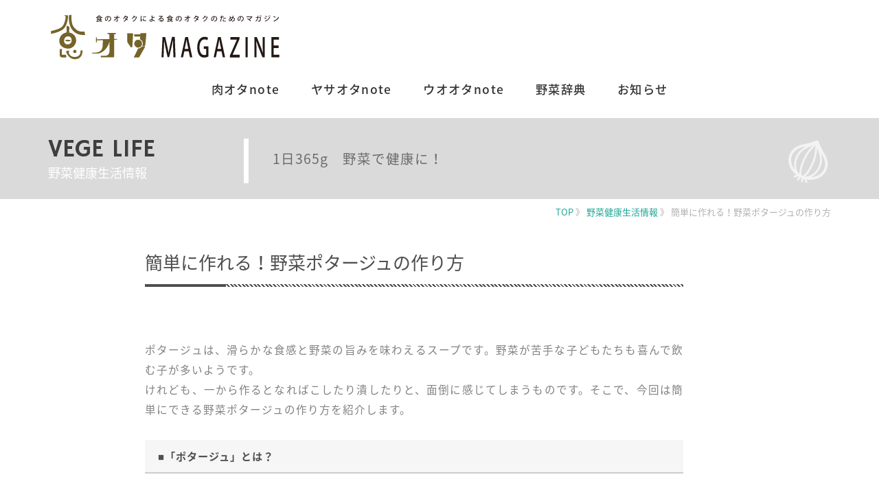

--- FILE ---
content_type: text/html; charset=UTF-8
request_url: https://media.365market.jp/post_detail.php?post_no=15820
body_size: 19824
content:










<!DOCTYPE html>
<html lang="ja">
  <head>
	  
	<!--analytics-->
		<!-- 従来google　共通footer -->
	<!-- Global site tag (gtag.js) - Google Analytics -->
	<script async src="https://www.googletagmanager.com/gtag/js?id=UA-64229312-1"></script>
	<script>
	  window.dataLayer = window.dataLayer || [];
	  function gtag(){dataLayer.push(arguments);}
	  gtag('js', new Date());
	
	  gtag('config', 'UA-64229312-1');
	</script>
	



<!-- 新アクセス解析 -->
<!-- Global site tag (gtag.js) - Google Analytics -->
<script async src="https://www.googletagmanager.com/gtag/js?id=UA-120383507-1"></script>
<script>
  window.dataLayer = window.dataLayer || [];
  function gtag(){dataLayer.push(arguments);}
  gtag('js', new Date());

  gtag('config', 'UA-120383507-1');
</script>


<script async src="//pagead2.googlesyndication.com/pagead/js/adsbygoogle.js"></script>
<script>
  (adsbygoogle = window.adsbygoogle || []).push({
    google_ad_client: "ca-pub-7944459189460125",
    enable_page_level_ads: true
  });
</script><!-- media -->
<!-- Global site tag (gtag.js) - Google Analytics -->
<script async src="https://www.googletagmanager.com/gtag/js?id=UA-120383507-4"></script>
<script>
  window.dataLayer = window.dataLayer || [];
  function gtag(){dataLayer.push(arguments);}
  gtag('js', new Date());

  gtag('config', 'UA-120383507-4');
</script>	<!--analytics-->

<!--google adsense-->
<!-- 1 
<script async src="//pagead2.googlesyndication.com/pagead/js/adsbygoogle.js"></script>
<script>
  (adsbygoogle = window.adsbygoogle || []).push({
    google_ad_client: "ca-pub-6494498121328026",
    enable_page_level_ads: true
  });
</script>
<script async src="//pagead2.googlesyndication.com/pagead/js/adsbygoogle.js"></script>

<ins class="adsbygoogle"
     style="display:block"
     data-ad-client="ca-pub-6494498121328026"
     data-ad-slot="2040904907"
     data-ad-format="auto"></ins>
<script>
(adsbygoogle = window.adsbygoogle || []).push({});
</script>
-->


    <meta charset="utf-8">
    <meta http-equiv="X-UA-Compatible" content="IE=edge">
    <meta name="viewport" content="width=device-width, initial-scale=1">
	<meta name="description" content="食に関する感度が高いみなさんの探究心をくるぐるような記事コンテンツが満載。食オタMAGAZINEは、明日のお仕事の生活に役立つ食のミニ知識や小ネタを仕入れられるいわば市場（マーケット）のようなもの。あなたの今さら聞けないがここに転がっているかも">
    <meta name="keywords" content="食オタ,マガジン,365Market,MAGAZINE,食,お仕事,生活,探す,役立つ,役立つ,情報,記事,知識,小ネタ,探究心,オタク,オタ,sns,ビジネス">
    
	<meta property="og:title" content="簡単に作れる！野菜ポタージュの作り方" />
	<meta property="og:description" content="1日365g　野菜で健康に！" />
	<meta property="og:image" content="https://upload.365market.jp/2018/01/かぼちゃのポタージュスープ.jpg" />
	<meta property="og:image:width" content="1200" />
	<meta property="og:image:height" content="630" />
	
	
	
	<meta name="twitter:app:url:iphone" content="15820" />
	<meta name="twitter:app:url:ipad" content="15820" />
	<meta name="twitter:app:url:googleplay" content="15820" />
	<meta name="twitter:app:id:ipad" content="15820" />
	<meta name="twitter:app:name:iphone" content="食オタMAGAZINE - 食のオタクによる食のオタクのためのマガジン 食オタマガジン" />
	<meta name="twitter:app:id:iphone" content="15820" />
	<meta name="twitter:app:name:ipad" content="食オタMAGAZINE - 食のオタクによる食のオタクのためのマガジン 食オタマガジン" />
	<meta name="twitter:app:name:googleplay" content="食オタMAGAZINE - 食のオタクによる食のオタクのためのマガジン 食オタマガジン" />
	<meta name="twitter:app:id:googleplay" content="食オタMAGAZINE - 食のオタクによる食のオタクのためのマガジン 食オタマガジン" />

    <link rel="apple-touch-icon" sizes="180x180" href="image/xxo.ico">
    <link rel="icon" type="image/png" sizes="32x32" href="image/xo.ico">
    <link rel="icon" type="image/png" sizes="16x16" href="image/ol.ico">
    <link rel="shortcut icon" href="image/xo.ico">
    <link rel="shortcut icon" type="image/x-icon" href="image/favicon.ico">
    <link href="css/font-awesome.min.css" rel="stylesheet">
    <link href="css/normalize.css" rel="stylesheet">
    <link href="css/style.css" rel="stylesheet">
    <link href="css/main.css" rel="stylesheet">
    <link href="css/grid-sys.min.css" rel="stylesheet">
    <link href="css/main_media.css?20260204042605" rel="stylesheet" type="text/css">
    <link href="https://365market.jp/html/css/footer.css?20260204042605" rel="stylesheet">

    <!-- Link Swiper's CSS -->
    <link rel="stylesheet" href="css/swiper.min.css">

	    
	    <title>簡単に作れる！野菜ポタージュの作り方&nbsp;フードメッセンジャー：サンロクゴ マーケット&nbsp;食オタMAGAZINE - 食のオタクによる食のオタクのためのマガジン 食オタマガジン</title>
		
    <!--[if lt IE 9]>
      <script src="https://oss.maxcdn.com/html5shiv/3.7.3/html5shiv.min.js"></script>
      <script src="https://oss.maxcdn.com/respond/1.4.2/respond.min.js"></script>
    <![endif]-->
    
  </head>
  <body>
	  
  <!--上部へ戻る-->
  <p id="page-top"><a href="#wrap">PAGE TOP</a></p>
	  
	<!--マイページメニュー-->
		<!--マイページメニュー-->
  
	<div class="wrapper">
		
	<header>
		<div class="container">
			<h1><a href="https://media.365market.jp"><img src="image/top/top_logo.svg" class="img-responsive" alt="" /></a></h1>
			<div class="navToggle">
			    <span></span><span></span><span></span><span>menu</span>
			</div>
			<nav class="globalMenuSp">
			    <ul>
			        <li><a href="">ホーム</a></li>
					<li><a href="post_category.php?post_category=205" >肉オタnote</a></li>
					<li><a href="post_category.php?post_category=204" >ヤサオタnote</a></li>
					<li><a href="post_category.php?post_category=206" >ウオオタnote</a></li>
					<li><a href="post_category.php?post_category=173" >野菜辞典</a></li>
					<li><a href="post_category.php?post_category=73" >お知らせ</a></li>
					
					<!--
										<li><a href="https://mypage.365market.jp/login.php">ログイン</a></li>
					<li><a href="https://mypage.365market.jp/login.php">会員登録</a></li>
										-->
					
			    </ul>
			</nav>
		
			<!--
			<nav class="login">
				<ul>
										<li><a href="https://www.facebook.com/365mark/" target="_blank"><i class="fa fa-facebook" aria-hidden="true"></i></a></li>
					<li><a href="https://mypage.365market.jp/login.php">ログイン</a></li>
					<li class="rightnone"><a href="https://mypage.365market.jp/login.php">会員登録</a></li>  
									</ul>
			</nav>
			-->
			
			<nav class="g_menu clearfix">
				<ul>
					<li><a href="post_category.php?post_category=205" >肉オタnote</a></li>
					<li><a href="post_category.php?post_category=204" >ヤサオタnote</a></li>
					<li><a href="post_category.php?post_category=206" >ウオオタnote</a></li>
					<li><a href="post_category.php?post_category=173" >野菜辞典</a></li>
					<li><a href="post_category.php?post_category=73" >お知らせ</a></li>
				</ul>
			</nav>
		</div>
	</header>
	
	<div id="main-content" class="">
		<section id="post_detail" class="">
			<div class="title_bg">
				<div class="container">
					<div class="post_detail_title cf">
						<div class="col-md-3">
							<h2 class="category-slug">VEGE LIFE</h2>
							<h1 class="category-name">野菜健康生活情報</h1>
						</div>
						<div class="col-md-9">
							<div class="lineleft-border">
								<h3 class="category-des">1日365g　野菜で健康に！</h3>
							</div>
			  		  </div>
					</div>
			    </div>
			</div>
			<div class="container">
			   <div id="pan">
			       <ol itemscope="" itemtype="http://schema.org/BreadcrumbList">
			         <li itemprop="itemListElement" itemscope="" itemtype="http://schema.org/ListItem">
			             <a itemprop="url" href="https://media.365market.jp/"><span itemprop="title">TOP</span></a> 》
			         </li>
			         <li itemprop="itemListElement" itemscope="" itemtype="http://schema.org/ListItem">
			             <a itemprop="url" href="post_category.php?post_category=250"><span itemprop="title">野菜健康生活情報</span></a> 》
			         </li>
			         <li itemprop="itemListElement" itemscope="" itemtype="http://schema.org/ListItem">
			             <span itemprop="title">簡単に作れる！野菜ポタージュの作り方</span>
			         </li>
		         </ol>
			   </div>
			   <div class="col-md-10" id="post_des">
				   <!--
				   <div class="article_category" id="articleCategory">
					   <canvas id="categoryCanvas" class="category-canvas" width="110" height="30"></canvas>
					   <p class="category-name"><!--スペシャル</p>
					   <p class="category-slug"><!--Special</p>
				   </div>
				   -->
				   <div id="post_contents">
				   	<h1>簡単に作れる！野菜ポタージュの作り方</h1>
				   	<div class="fb-like" data-href="https://media.365market.jp/post_detail.php?post_no=15820" data-layout="button_count" data-action="like" data-size="large" data-show-faces="true" data-share="true"></div>
				   	<div id="mce-blog" class="clearfix">
				   	<p>ポタージュは、滑らかな食感と野菜の旨みを味わえるスープです。野菜が苦手な子どもたちも喜んで飲む子が多いようです。<br />けれども、一から作るとなればこしたり潰したりと、面倒に感じてしまうものです。そこで、今回は簡単にできる野菜ポタージュの作り方を紹介します。</p><h3><strong>■「ポタージュ」とは？</strong></h3><p>ポタージュ（potage）はフランス語で、本来はスープ全般を指します。だからコンソメスープもフランスではポタージュの一種です。<br /><img class="alignnone wp-image-17341 size-full" src="https://upload.365market.jp/2018/01/c278a23791bb139d296b8f5fccef0b09_s.jpg" alt="" width="640" height="427" /><br /><br />日本で一般的に飲まれるとろみのついたスープは「ポタージュ・リエ(lies）」と呼ばれています。ヴィシソワーズもポタージュの仲間です。<br /><br />とろみがついていればポタージュなので、必ずしも牛乳を加える必要はありません。豆乳やコンソメ、和風だしで割っても作れます。とろみをつけられる野菜にはじゃがいもやかぼちゃ、かぶ、れんこんなどがあります。つまり、ポタージュは野菜と水分、だしの3つがあれば作れるのです。</p><p>&nbsp;</p><h3><strong>■基本の野菜ポタージュとは？</strong></h3><p><br />例えばじゃがいもの野菜ポタージュは以下のような作り方になります。<br /><br /><br />材料は4人前でじゃがいもが350ｇ、玉ねぎが50g、牛乳が2カップです。<br /><img class="size-full wp-image-17337 alignnone" src="https://upload.365market.jp/2018/01/24cec6a6c0a3e9a803a8db79f7c57f5a_s.jpg" alt="" width="640" height="428" /><br />１、じゃがいもは乱切りにして、玉ねぎは繊維と直角になるよう薄切りにします。<br />２、次にお鍋に20ｇのバターを溶かして玉ねぎを炒めます。<br />３、玉ねぎが透き通ってきたら、大さじ1の小麦粉も加えます。<br />４、そこへじゃがいもと2カップの水、コンソメキューブを2個加えて中火にかけます。<br />５、煮立ったら弱火にして、じゃがいもに火が通るまで30分ほどコトコト煮込みます。<br />６、じゃがいもが柔らかくなったら泡立て器などで細かく潰します。この時に裏ごしをすると、より滑らかな仕上がりになります。<br />７、最後に牛乳を加えて完成です。器に盛る時にお好みでこしょうやパセリのみじん切り、クルトンを乗せます。<br /><br /><img class="alignnone wp-image-17024" src="https://upload.365market.jp/2017/11/altかぼちゃのポタージュ-1024x682.jpg" alt="" width="640" height="426" /><br />基本の作り方ではいくつかのハードルがあります。<br />「火が通るまで時間がかかる」のと「野菜を細かくする手間がかかる」ことです。<br /><br />まず前者についてはペースト状に加工された野菜を使うと完成までの時間を短縮できます。クリームコーン缶はその代表であり、最近では各野菜のペーストも販売されています。もちろん細かくしたり裏ごししたりする手間も不要です。<br /><br />生の野菜を使いたい場合は電子レンジとミキサーが後者の強い味方になります。<br />先ほどのじゃがいもは3分ほど電子レンジにかけると柔らかくなり、お鍋に入れてからは10分程度で煮崩れます。<br />最後に細かくするのはミキサーの役目です。裏ごしと同じくらいの滑らかさになります。ハンドブレンダーでも同様に仕上げられるでしょう。<br /><br /></p><h3><strong>■簡単な野菜ポタージュの作り方</strong></h3><p>一見手間がかかるポタージュも、簡単な作り方を覚えてしまえば、そこまで手間に感じることもないでしょう。<br /><br /></p><p><strong>〇かぼちゃペーストのポタージュ</strong><img class="size-large wp-image-17025 alignnone" src="https://upload.365market.jp/2017/11/かぼちゃのポタージュスープ.jpg" alt="" width="640" height="426" />材料は2人前で市販のかぼちゃペースト(もしくは電子レンジにかけて柔らかくしたもの)が150g、牛乳が150〜200mlです。<br /><br />１、まずはお鍋にかぼちゃペーストを入れ、牛乳を少しずつ混ぜ合わせます。<br />２、これを弱めの中火にかけ、全体が温まったら完成です。<br /><br />好みで塩・こしょうを振ったり、生クリームを垂らしたりしても美味しいです。<br />生のかぼちゃを使う場合に、時間がなかったり食感も少し楽しみたい、という時は裏ごしをしなくて構いません。スープと一緒に濃厚なかぼちゃが残っていてもアクセントになります。<br /><br />かぼちゃは他の野菜ペースト、牛乳は豆乳でも代用できます。これなら忙しい朝でも余裕で作れるはずです。野菜ペーストは茹でた野菜をミキサーにかければ自作できます。<br /><br /><br /><br /><strong>〇お鍋を使わないかぼちゃの和風ポタージュ<br /></strong><img class="wp-image-17339 size-full alignnone" src="https://upload.365market.jp/2018/01/4759a21f4052e504ba78df5553b43ee0_s.jpg" alt="" width="640" height="424" /><br />材料は2人前で小さめのかぼちゃを半分、長ねぎを半分、和風だし200ml、牛乳200mlです。<br />１、かぼちゃはラップで包み、電子レンジで柔らかくしたら一口大に切ります。<br />２、長ねぎは小口切りにしてフライパンにサラダ油を引いて炒めます。<br />３、牛乳も耐熱容器で温め、和風だしはお湯にパックを入れるか顆粒を溶かして作りましょう。<br />４、最後にすべての材料をミキサーかハンドブレンダーで攪拌すれば完成です。<br /><br />分量を半分にすれば1人前から作れます。</p><p>&nbsp;</p><p><strong>〇すり下ろしたれんこんのポタージュ<br /><img class="size-full wp-image-17340 alignnone" src="https://upload.365market.jp/2018/01/9f572659c6e4f164fe50974253c18c3b_s.jpg" alt="" width="640" height="427" /><br /></strong>材料は2人前でれんこんを150g、豆乳150ml、和風だし200ml、そして大さじ1の白味噌です。<br /><br />１、まず白味噌を大さじ2の和風だしで溶きます。和風だしは別に用意しなくても材料から拝借すればOKです。<br />２、れんこんは皮を剥いてすり下ろします。<br />３、お鍋に和風だしを入れ、沸騰したられんこんを加えて弱火で3〜4分ほど煮込みます。<br />４、さらに豆乳、白味噌の順に加えて最後に塩で味を調えたら完成です。<br /><br />れんこんはすり下ろすだけなので、ミキサーやハンドブレンダーがなくても簡単にポタージュを作れます。<br />豆乳を加えた後、白味噌の前に裏ごしするとさらに滑らかな仕上がりになるでしょう。<br /><br /></p><p><strong>〇ジャガイモのポタージュ</strong></p><p><img class="size-large wp-image-17026 alignnone" src="https://upload.365market.jp/2017/11/じゃがいものポタージュスープ.jpg" alt="" width="640" height="423" />材料は4人前でじゃがいも中を4個、玉ねぎ50g、水300ml、牛乳200〜400mlです。<br />１、玉ねぎは繊維と直角になるように薄くスライスしておきます。<br />２、じゃがいもは、かぼちゃの時と同様、レンジにかけて、柔らかくしておきます。<br />３、お鍋に玉ねぎを入れ、しんなりするまで炒めます。そこへじゃがいもと水を加え、形が崩れるまで煮ます。<br />４、最後に牛乳を入れて、ミキサーなどでペースト状にし、塩・こしょうで味を調えれば完成です。<br /><br /><br />また、あまってしまったフライドポテトでもじゃがいもの代用になります。<br />フライドポテトを200g用意します。<br />１、フライドポテトを使う時は、玉ねぎと同時にお鍋に入れます。フライドポテトが油を含んでいるので別途油を使う必要はありません。<br />２、その後、ひたひたになるまで水を入れたら、大さじ2のコンソメを溶かして弱火で煮ます。<br />３、フライドポテトが煮崩れたらミキサーやハンドブレンダーで攪拌し、最後に牛乳で溶きのばして、こちらも塩・こしょうで味を調えれば完成です。<br /><br />生クリームやチーズを加えても美味しいですが、既に油が入っているので、加える量に気をつけましょう。</p><p>&nbsp;</p><h3><strong>■まとめ</strong></h3><p>作るのに手間がかかる野菜ポタージュも加工された材料を使ったり、電子レンジ、ミキサー、ハンドブレンダーなどを使ったりすれば短時間で完成します。<br />かぼちゃやじゃがいも以外の野菜も同様に電子レンジで柔らかくすれば、ポタージュにできます。ただし春菊のようにアクの強い野菜は湯がいてから使った方が飲みやすいでしょう。<br /><img class="alignnone wp-image-17338 size-full" src="https://upload.365market.jp/2018/01/bb09ce754c7f199c31b01f5dab4b32ce_s.jpg" alt="" width="640" height="480" /><br />あまった野菜も簡単にポタージュにできます。食卓に野菜を取り入れるのも容易でしょう。<br />美味しいだけでなく、冬なら芯から体を温めてくれます。</p><p>&nbsp;</p><p>&nbsp;</p>				   	</div>
				   	<div class="fb-like" data-href="https://media.365market.jp/post_detail.php?post_no=15820" data-layout="button_count" data-action="like" data-size="large" data-show-faces="true" data-share="true"></div>
				   					   	<div class="clearfix">
				   	<div class="box17 fm-prof">
				   		<div class="row">
				   			<h3>フードメッセンジャー：サンロクゴ マーケット<span class="fs80">（さんろくごまーけっと）</span></h3>
				   			<div class="col-sm-3 col-xs-12">
				   				<p class="fm-prof_img"><img src="https://upload.365market.jp/re_20180518222319.png" alt="" class="img-responsive img-circle center-block"></p>
				   			</div>
				   			<div class="col-sm-9 col-xs-12">
				   								   								   								   								   								   				<h4 class="">365market</h4>
				   				<p class="fm-prof_text">　</p>
				   				<p class="fm-prof_text"><button type="button" class="btn btn-success btn-block" onclick="window.open().location.href='https://mypage.365market.jp/prof.php?no=166'">プロフィールページはこちら</button></p>
				   			</div>
				   		</div>
				   	</div>
				   	</div>					
				   	<!-- 投稿者情報 -->
				   					   </div>
			   </div>
			   <div id="post_contents_side" class="side_rank">

			   	<div class="col-md-2 mt80">
			   		

			<!-- 3 -->
			<script async src="//pagead2.googlesyndication.com/pagead/js/adsbygoogle.js"></script>
			
			<ins class="adsbygoogle"
			     style="display:block"
			     data-ad-client="ca-pub-6494498121328026"
			     data-ad-slot="2272214471"
			     data-ad-format="auto"></ins>
			<script>
			(adsbygoogle = window.adsbygoogle || []).push({});
			</script>	
			
			
			   		<h2 class="post_pop">RANKING</h2>
			     		<div class="col-xs-12">
			   	  				   	  	<div class="col-xs-6 col-md-12">
			   	  	  <div class="box000 mall-05 alpha">
			   	  	  <a href="post_detail.php?post_no=15532" title="オフィスで行う食育マルシェがメディア掲載され…" class="ranka"><img src="https://upload.365market.jp/2017/10/IMG_9598.jpg" alt="" class="img-responsive circle4line object-fit-img object-fit-img"></a>
			   	  	  <span class="rank fcolorwhite" >1</span>
			   	  	  <p class="fcolorgray">オフィスで行う食育マルシェがメディア掲載され…</p>
			   	  	  <div class="rank_view clearfix"><span class="view">9267</span></div>
			   	  	  <!--<p class="text-right fcolorgray cate tag"><span class="fs80"><i class="fa fa-tags" aria-hidden="true"></i> お知らせ</span></p>-->
			   	  	  </div>
			   	  	  <hr />
			   	  	</div>
			   	  	
			   	  				   	  				   	  	<div class="col-xs-6 col-md-12">
			   	  	  <div class="box000 mall-05 alpha">
			   	  	  <a href="post_detail.php?post_no=18134" title="【プレスリリース】 “食のオタク”が講師！野…" class="ranka"><img src="https://upload.365market.jp//noimage.jpg" alt="" class="img-responsive circle4line object-fit-img object-fit-img"></a>
			   	  	  <span class="rank fcolorwhite" >2</span>
			   	  	  <p class="fcolorgray">【プレスリリース】 “食のオタク”が講師！野…</p>
			   	  	  <div class="rank_view clearfix"><span class="view">6367</span></div>
			   	  	  <!--<p class="text-right fcolorgray cate tag"><span class="fs80"><i class="fa fa-tags" aria-hidden="true"></i> officeメディア掲載</span></p>-->
			   	  	  </div>
			   	  	  <hr />
			   	  	</div>
			   	  	
			   	  				   	  				   	  	<div class="col-xs-6 col-md-12">
			   	  	  <div class="box000 mall-05 alpha">
			   	  	  <a href="post_detail.php?post_no=3937" title="犬用お誕生日ケーキも野菜で手作り♡" class="ranka"><img src="https://upload.365market.jp/2016/04/MG_0036.jpg" alt="" class="img-responsive circle4line object-fit-img object-fit-img"></a>
			   	  	  <span class="rank fcolorwhite" >3</span>
			   	  	  <p class="fcolorgray">犬用お誕生日ケーキも野菜で手作り♡</p>
			   	  	  <div class="rank_view clearfix"><span class="view">2886</span></div>
			   	  	  <!--<p class="text-right fcolorgray cate tag"><span class="fs80"><i class="fa fa-tags" aria-hidden="true"></i> 食べ方</span></p>-->
			   	  	  </div>
			   	  	  <hr />
			   	  	</div>
			   	  	
			   	  				   	  				   	  	<div class="col-xs-6 col-md-12">
			   	  	  <div class="box000 mall-05 alpha">
			   	  	  <a href="post_detail.php?post_no=6092" title="大根その他　＜野菜オタク＞ 野菜辞典 vol…" class="ranka"><img src="https://upload.365market.jp//2016/09/DSCN7020.jpg" alt="" class="img-responsive circle4line object-fit-img object-fit-img"></a>
			   	  	  <span class="rank fcolorwhite" >4</span>
			   	  	  <p class="fcolorgray">大根その他　＜野菜オタク＞ 野菜辞典 vol…</p>
			   	  	  <div class="rank_view clearfix"><span class="view">2872</span></div>
			   	  	  <!--<p class="text-right fcolorgray cate tag"><span class="fs80"><i class="fa fa-tags" aria-hidden="true"></i> 野菜辞典</span></p>-->
			   	  	  </div>
			   	  	  <hr />
			   	  	</div>
			   	  	
			   	  				   	  				   	  	<div class="col-xs-6 col-md-12">
			   	  	  <div class="box000 mall-05 alpha">
			   	  	  <a href="post_detail.php?post_no=15228" title="クリスマスディナーはたっぷり野菜のクリームシ…" class="ranka"><img src="https://upload.365market.jp/2017/10/altクリームシチュー-2.jpg" alt="" class="img-responsive circle4line object-fit-img object-fit-img"></a>
			   	  	  <span class="rank fcolorwhite" >5</span>
			   	  	  <p class="fcolorgray">クリスマスディナーはたっぷり野菜のクリームシ…</p>
			   	  	  <div class="rank_view clearfix"><span class="view">2843</span></div>
			   	  	  <!--<p class="text-right fcolorgray cate tag"><span class="fs80"><i class="fa fa-tags" aria-hidden="true"></i> 野菜健康生活情報</span></p>-->
			   	  	  </div>
			   	  	  <hr />
			   	  	</div>
			   	  	
			   	  				   	  				   	  	<div class="col-xs-6 col-md-12">
			   	  	  <div class="box000 mall-05 alpha">
			   	  	  <a href="post_detail.php?post_no=6809" title="「へべす」を知っていますか？" class="ranka"><img src="https://upload.365market.jp/2016/10/へべす切る前IMG_7932.jpg" alt="" class="img-responsive circle4line object-fit-img object-fit-img"></a>
			   	  	  <span class="rank fcolorwhite" >6</span>
			   	  	  <p class="fcolorgray">「へべす」を知っていますか？</p>
			   	  	  <div class="rank_view clearfix"><span class="view">2839</span></div>
			   	  	  <!--<p class="text-right fcolorgray cate tag"><span class="fs80"><i class="fa fa-tags" aria-hidden="true"></i> 食べ方</span></p>-->
			   	  	  </div>
			   	  	  <hr />
			   	  	</div>
			   	  	
			   	  				   	  				   	  	<div class="col-xs-6 col-md-12">
			   	  	  <div class="box000 mall-05 alpha">
			   	  	  <a href="post_detail.php?post_no=11720" title="ズッキーニ　＜野菜オタク＞ 野菜辞典 vol…" class="ranka"><img src="https://upload.365market.jp//2017/05/IMG_1852.jpg" alt="" class="img-responsive circle4line object-fit-img object-fit-img"></a>
			   	  	  <span class="rank fcolorwhite" >7</span>
			   	  	  <p class="fcolorgray">ズッキーニ　＜野菜オタク＞ 野菜辞典 vol…</p>
			   	  	  <div class="rank_view clearfix"><span class="view">2839</span></div>
			   	  	  <!--<p class="text-right fcolorgray cate tag"><span class="fs80"><i class="fa fa-tags" aria-hidden="true"></i> 野菜辞典</span></p>-->
			   	  	  </div>
			   	  	  <hr />
			   	  	</div>
			   	  	
			   	  				   	  				   	  	<div class="col-xs-6 col-md-12">
			   	  	  <div class="box000 mall-05 alpha">
			   	  	  <a href="post_detail.php?post_no=11720" title="ズッキーニ　＜野菜オタク＞ 野菜辞典 vol…" class="ranka"><img src="https://upload.365market.jp//2017/05/IMG_1852.jpg" alt="" class="img-responsive circle4line object-fit-img object-fit-img"></a>
			   	  	  <span class="rank fcolorwhite" >8</span>
			   	  	  <p class="fcolorgray">ズッキーニ　＜野菜オタク＞ 野菜辞典 vol…</p>
			   	  	  <div class="rank_view clearfix"><span class="view">2839</span></div>
			   	  	  <!--<p class="text-right fcolorgray cate tag"><span class="fs80"><i class="fa fa-tags" aria-hidden="true"></i> 野菜辞典</span></p>-->
			   	  	  </div>
			   	  	  <hr />
			   	  	</div>
			   	  	
			   	  				   	  				   	  	<div class="col-xs-6 col-md-12">
			   	  	  <div class="box000 mall-05 alpha">
			   	  	  <a href="post_detail.php?post_no=11720" title="ズッキーニ　＜野菜オタク＞ 野菜辞典 vol…" class="ranka"><img src="https://upload.365market.jp//2017/05/IMG_1852.jpg" alt="" class="img-responsive circle4line object-fit-img object-fit-img"></a>
			   	  	  <span class="rank fcolorwhite" >9</span>
			   	  	  <p class="fcolorgray">ズッキーニ　＜野菜オタク＞ 野菜辞典 vol…</p>
			   	  	  <div class="rank_view clearfix"><span class="view">2839</span></div>
			   	  	  <!--<p class="text-right fcolorgray cate tag"><span class="fs80"><i class="fa fa-tags" aria-hidden="true"></i> 野菜辞典</span></p>-->
			   	  	  </div>
			   	  	  <hr />
			   	  	</div>
			   	  	
			   	  				   	  				   	  	<div class="col-xs-6 col-md-12">
			   	  	  <div class="box000 mall-05 alpha">
			   	  	  <a href="post_detail.php?post_no=4414" title="名探偵コナンの安室さん特製サンドイッチのレシ…" class="ranka"><img src="https://upload.365market.jp/2016/05/MG_0026.jpg" alt="" class="img-responsive circle4line object-fit-img object-fit-img"></a>
			   	  	  <span class="rank fcolorwhite" >10</span>
			   	  	  <p class="fcolorgray">名探偵コナンの安室さん特製サンドイッチのレシ…</p>
			   	  	  <div class="rank_view clearfix"><span class="view">2832</span></div>
			   	  	  <!--<p class="text-right fcolorgray cate tag"><span class="fs80"><i class="fa fa-tags" aria-hidden="true"></i> 食べ方</span></p>-->
			   	  	  </div>
			   	  	  <hr />
			   	  	</div>
			   	  	
			   	  				   	  				   	  	<div class="col-xs-6 col-md-12">
			   	  	  <div class="box000 mall-05 alpha">
			   	  	  <a href="post_detail.php?post_no=40" title="知らなかった梅干しのこと。" class="ranka"><img src="https://upload.365market.jp/2015/06/DU083.png" alt="" class="img-responsive circle4line object-fit-img object-fit-img"></a>
			   	  	  <span class="rank fcolorwhite" >11</span>
			   	  	  <p class="fcolorgray">知らなかった梅干しのこと。</p>
			   	  	  <div class="rank_view clearfix"><span class="view">2831</span></div>
			   	  	  <!--<p class="text-right fcolorgray cate tag"><span class="fs80"><i class="fa fa-tags" aria-hidden="true"></i> 読みもの</span></p>-->
			   	  	  </div>
			   	  	  <hr />
			   	  	</div>
			   	  	
			   	  				   	  				   	  	<div class="col-xs-6 col-md-12">
			   	  	  <div class="box000 mall-05 alpha">
			   	  	  <a href="post_detail.php?post_no=1742" title="高橋さんのストロベリーグアバジャムとイエロー…" class="ranka"><img src="https://upload.365market.jp/2015/11/idwkgjj2.jpg" alt="" class="img-responsive circle4line object-fit-img object-fit-img"></a>
			   	  	  <span class="rank fcolorwhite" >12</span>
			   	  	  <p class="fcolorgray">高橋さんのストロベリーグアバジャムとイエロー…</p>
			   	  	  <div class="rank_view clearfix"><span class="view">2825</span></div>
			   	  	  <!--<p class="text-right fcolorgray cate tag"><span class="fs80"><i class="fa fa-tags" aria-hidden="true"></i> 食べ方</span></p>-->
			   	  	  </div>
			   	  	  <hr />
			   	  	</div>
			   	  	
			   	  				   	  				   	  	<div class="col-xs-6 col-md-12">
			   	  	  <div class="box000 mall-05 alpha">
			   	  	  <a href="post_detail.php?post_no=5074" title="枝豆をサヤごと食べる！?" class="ranka"><img src="https://upload.365market.jp/2016/07/edamame0714-2.jpg" alt="" class="img-responsive circle4line object-fit-img object-fit-img"></a>
			   	  	  <span class="rank fcolorwhite" >13</span>
			   	  	  <p class="fcolorgray">枝豆をサヤごと食べる！?</p>
			   	  	  <div class="rank_view clearfix"><span class="view">2814</span></div>
			   	  	  <!--<p class="text-right fcolorgray cate tag"><span class="fs80"><i class="fa fa-tags" aria-hidden="true"></i> 食べ方</span></p>-->
			   	  	  </div>
			   	  	  <hr />
			   	  	</div>
			   	  	
			   	  				   	  				   	  	<div class="col-xs-6 col-md-12">
			   	  	  <div class="box000 mall-05 alpha">
			   	  	  <a href="post_detail.php?post_no=6020" title="空芯菜　＜野菜オタク＞ 野菜辞典 vol.2…" class="ranka"><img src="https://upload.365market.jp//2016/09/DSCN6348.jpg" alt="" class="img-responsive circle4line object-fit-img object-fit-img"></a>
			   	  	  <span class="rank fcolorwhite" >14</span>
			   	  	  <p class="fcolorgray">空芯菜　＜野菜オタク＞ 野菜辞典 vol.2…</p>
			   	  	  <div class="rank_view clearfix"><span class="view">2814</span></div>
			   	  	  <!--<p class="text-right fcolorgray cate tag"><span class="fs80"><i class="fa fa-tags" aria-hidden="true"></i> 野菜辞典</span></p>-->
			   	  	  </div>
			   	  	  <hr />
			   	  	</div>
			   	  	
			   	  				   	  				   	  	<div class="col-xs-6 col-md-12">
			   	  	  <div class="box000 mall-05 alpha">
			   	  	  <a href="post_detail.php?post_no=5551" title="千葉県《 斉藤 完一の斉藤農園（ たがやす倶…" class="ranka"><img src="https://upload.365market.jp/2016/07/DSC0089-2.jpg" alt="" class="img-responsive circle4line object-fit-img object-fit-img"></a>
			   	  	  <span class="rank fcolorwhite" >15</span>
			   	  	  <p class="fcolorgray">千葉県《 斉藤 完一の斉藤農園（ たがやす倶…</p>
			   	  	  <div class="rank_view clearfix"><span class="view">2813</span></div>
			   	  	  <!--<p class="text-right fcolorgray cate tag"><span class="fs80"><i class="fa fa-tags" aria-hidden="true"></i> 農家さん紹介</span></p>-->
			   	  	  </div>
			   	  	  <hr />
			   	  	</div>
			   	  	
			   	  				   	  				   	  	<div class="col-xs-6 col-md-12">
			   	  	  <div class="box000 mall-05 alpha">
			   	  	  <a href="post_detail.php?post_no=13501" title="かぶ＜野菜オタク＞ 野菜辞典 vol.29" class="ranka"><img src="https://upload.365market.jp//2017/08/IMG_3733.jpg" alt="" class="img-responsive circle4line object-fit-img object-fit-img"></a>
			   	  	  <span class="rank fcolorwhite" >16</span>
			   	  	  <p class="fcolorgray">かぶ＜野菜オタク＞ 野菜辞典 vol.29</p>
			   	  	  <div class="rank_view clearfix"><span class="view">2812</span></div>
			   	  	  <!--<p class="text-right fcolorgray cate tag"><span class="fs80"><i class="fa fa-tags" aria-hidden="true"></i> 野菜辞典</span></p>-->
			   	  	  </div>
			   	  	  <hr />
			   	  	</div>
			   	  	
			   	  				   	  				   	  	<div class="col-xs-6 col-md-12">
			   	  	  <div class="box000 mall-05 alpha">
			   	  	  <a href="post_detail.php?post_no=6025" title="にんじん　＜野菜オタク＞ 野菜辞典 vol.…" class="ranka"><img src="https://upload.365market.jp//2016/09/人参１.jpg" alt="" class="img-responsive circle4line object-fit-img object-fit-img"></a>
			   	  	  <span class="rank fcolorwhite" >17</span>
			   	  	  <p class="fcolorgray">にんじん　＜野菜オタク＞ 野菜辞典 vol.…</p>
			   	  	  <div class="rank_view clearfix"><span class="view">2796</span></div>
			   	  	  <!--<p class="text-right fcolorgray cate tag"><span class="fs80"><i class="fa fa-tags" aria-hidden="true"></i> 野菜辞典</span></p>-->
			   	  	  </div>
			   	  	  <hr />
			   	  	</div>
			   	  	
			   	  				   	  				   	  	<div class="col-xs-6 col-md-12">
			   	  	  <div class="box000 mall-05 alpha">
			   	  	  <a href="post_detail.php?post_no=5999" title="レタス　＜野菜オタク＞ 野菜辞典 vol.8…" class="ranka"><img src="https://upload.365market.jp//2016/09/レタス類.jpg" alt="" class="img-responsive circle4line object-fit-img object-fit-img"></a>
			   	  	  <span class="rank fcolorwhite" >18</span>
			   	  	  <p class="fcolorgray">レタス　＜野菜オタク＞ 野菜辞典 vol.8…</p>
			   	  	  <div class="rank_view clearfix"><span class="view">2789</span></div>
			   	  	  <!--<p class="text-right fcolorgray cate tag"><span class="fs80"><i class="fa fa-tags" aria-hidden="true"></i> 野菜辞典</span></p>-->
			   	  	  </div>
			   	  	  <hr />
			   	  	</div>
			   	  	
			   	  				   	  				   	  	<div class="col-xs-6 col-md-12">
			   	  	  <div class="box000 mall-05 alpha">
			   	  	  <a href="post_detail.php?post_no=6166" title="ジャガイモ　＜野菜オタク＞ 野菜辞典 vol…" class="ranka"><img src="https://upload.365market.jp//2016/09/ワセシロ２.jpg" alt="" class="img-responsive circle4line object-fit-img object-fit-img"></a>
			   	  	  <span class="rank fcolorwhite" >19</span>
			   	  	  <p class="fcolorgray">ジャガイモ　＜野菜オタク＞ 野菜辞典 vol…</p>
			   	  	  <div class="rank_view clearfix"><span class="view">2788</span></div>
			   	  	  <!--<p class="text-right fcolorgray cate tag"><span class="fs80"><i class="fa fa-tags" aria-hidden="true"></i> 野菜辞典</span></p>-->
			   	  	  </div>
			   	  	  <hr />
			   	  	</div>
			   	  	
			   	  				   	  				   	  	<div class="col-xs-6 col-md-12">
			   	  	  <div class="box000 mall-05 alpha">
			   	  	  <a href="post_detail.php?post_no=7582" title="カリフローレ　＜野菜オタク＞ 野菜辞典 vo…" class="ranka"><img src="https://upload.365market.jp//2016/11/カリフローレ３.jpg" alt="" class="img-responsive circle4line object-fit-img object-fit-img"></a>
			   	  	  <span class="rank fcolorwhite" >20</span>
			   	  	  <p class="fcolorgray">カリフローレ　＜野菜オタク＞ 野菜辞典 vo…</p>
			   	  	  <div class="rank_view clearfix"><span class="view">2787</span></div>
			   	  	  <!--<p class="text-right fcolorgray cate tag"><span class="fs80"><i class="fa fa-tags" aria-hidden="true"></i> 野菜辞典</span></p>-->
			   	  	  </div>
			   	  	  <hr />
			   	  	</div>
			   	  	
			   	  				   	  				     		</div>
			     		
			   		<script async src="//pagead2.googlesyndication.com/pagead/js/adsbygoogle.js"></script>
			   		<!-- 5 -->
			   		<ins class="adsbygoogle"
			   		     style="display:block"
			   		     data-ad-client="ca-pub-6494498121328026"
			   		     data-ad-slot="7907560823"
			   		     data-ad-format="auto"
			   		     data-full-width-responsive="true"></ins>
			   		<script>
			   		(adsbygoogle = window.adsbygoogle || []).push({});
			   		</script>

			   	</div>
			   </div>
			 </div>
			 
			 
			<ection id ="project_list_fm" class="container-fluid">
				
<script async src="//pagead2.googlesyndication.com/pagead/js/adsbygoogle.js"></script>
<!-- 6 -->
<ins class="adsbygoogle"
     style="display:block"
     data-ad-client="ca-pub-6494498121328026"
     data-ad-slot="3782005524"
     data-ad-format="auto"
     data-full-width-responsive="true"></ins>
<script>
(adsbygoogle = window.adsbygoogle || []).push({});
</script>
			
				<h1 class="title"><em>WRITER</em><span>フードメッセンジャー紹介</span></h1>
				<div class="swiper-container3">
					<div class="swiper-wrapper">
				 						 	<div class="swiper-slide alpha">
						    <a href="https://mypage.365market.jp/prof.php?no=162">
					 	    <p class="mb10"><img src="https://upload.365market.jp/re_20190715201949.jpg" alt="藤田 久美子" class="img-circle center-block" width="100px"></p>
					 	    <p class="fcolorgray text-center">藤田 久美子</p>
					 		</a>
					 	</div>
				 						 	<div class="swiper-slide alpha">
						    <a href="https://mypage.365market.jp/prof.php?no=188">
					 	    <p class="mb10"><img src="https://upload.365market.jp/re_20180818112220.jpg" alt="豊岡 加奈子" class="img-circle center-block" width="100px"></p>
					 	    <p class="fcolorgray text-center">豊岡 加奈子</p>
					 		</a>
					 	</div>
				 						 	<div class="swiper-slide alpha">
						    <a href="https://mypage.365market.jp/prof.php?no=190">
					 	    <p class="mb10"><img src="https://upload.365market.jp/re_fm_nemoto.jpg" alt="根本 早苗" class="img-circle center-block" width="100px"></p>
					 	    <p class="fcolorgray text-center">根本 早苗</p>
					 		</a>
					 	</div>
				 						 	<div class="swiper-slide alpha">
						    <a href="https://mypage.365market.jp/prof.php?no=194">
					 	    <p class="mb10"><img src="https://upload.365market.jp/re_20180223010541.jpg" alt="増田 純代" class="img-circle center-block" width="100px"></p>
					 	    <p class="fcolorgray text-center">増田 純代</p>
					 		</a>
					 	</div>
				 						 	<div class="swiper-slide alpha">
						    <a href="https://mypage.365market.jp/prof.php?no=202">
					 	    <p class="mb10"><img src="https://upload.365market.jp/re_20180223192847.jpg" alt="魚谷 真理子" class="img-circle center-block" width="100px"></p>
					 	    <p class="fcolorgray text-center">魚谷 真理子</p>
					 		</a>
					 	</div>
				 						 	<div class="swiper-slide alpha">
						    <a href="https://mypage.365market.jp/prof.php?no=218">
					 	    <p class="mb10"><img src="https://upload.365market.jp/re_20190129234451.png" alt="加野 有美" class="img-circle center-block" width="100px"></p>
					 	    <p class="fcolorgray text-center">加野 有美</p>
					 		</a>
					 	</div>
				 						 	<div class="swiper-slide alpha">
						    <a href="https://mypage.365market.jp/prof.php?no=272">
					 	    <p class="mb10"><img src="https://upload.365market.jp/re_20180930135346.jpg" alt="糸井 朱里" class="img-circle center-block" width="100px"></p>
					 	    <p class="fcolorgray text-center">糸井 朱里</p>
					 		</a>
					 	</div>
				 						 	<div class="swiper-slide alpha">
						    <a href="https://mypage.365market.jp/prof.php?no=287">
					 	    <p class="mb10"><img src="https://upload.365market.jp/re_20180817154252.jpg" alt="田窪 綾" class="img-circle center-block" width="100px"></p>
					 	    <p class="fcolorgray text-center">田窪 綾</p>
					 		</a>
					 	</div>
				 						 	<div class="swiper-slide alpha">
						    <a href="https://mypage.365market.jp/prof.php?no=300">
					 	    <p class="mb10"><img src="https://upload.365market.jp/re_20190119121901.jpg" alt="玉利 沙織" class="img-circle center-block" width="100px"></p>
					 	    <p class="fcolorgray text-center">玉利 沙織</p>
					 		</a>
					 	</div>
				 					 	</div>
				</div>
			</section>
			   
			<rticle id="rank" class="container-fluid slide_rank">
				<div class="atls_rank">
					<h1 class="title"><em>RANKING</em><span>ランキング</span></h1>
					<div class="swiper-container4">
						<div class="swiper-wrapper">
													  			  
						<div class="swiper-slide alpha">
						  <div class="cat"><a href="post_category.php?post_category=73" style="transition: all 0.3s ease;">お知らせ</a></div>
						  <a href="post_detail.php?post_no=15532" style="transition: all 0.3s ease;">
						    <div class="thumb"><img src="https://upload.365market.jp/2017/10/IMG_9598.jpg" width="100px" height="" alt="オフィスで行う食育マルシェがメディア掲載されました！" style="transition: all 0.3s ease; " class="rss object-fit-img"></div>
						    <span class="rank">1</span>
						    <div class="hgroup">
						      <h1 class="rss">オフィスで行う食育マルシェがメディア掲載されました！</h1>
						      <div class="rank_view clearfix"><span class="view">9267</span></div>
						    </div>
						  </a>
						</div>		  				  		  
																			  			  
						<div class="swiper-slide alpha">
						  <div class="cat"><a href="post_category.php?post_category=92" style="transition: all 0.3s ease;">officeメディア掲載</a></div>
						  <a href="post_detail.php?post_no=18134" style="transition: all 0.3s ease;">
						    <div class="thumb"><img src="https://upload.365market.jp//noimage.jpg" width="100px" height="" alt="【プレスリリース】 “食のオタク”が講師！野菜マルシェ付き食…" style="transition: all 0.3s ease; " class="rss object-fit-img"></div>
						    <span class="rank">2</span>
						    <div class="hgroup">
						      <h1 class="rss">【プレスリリース】 “食のオタク”が講師！野菜マルシェ付き食…</h1>
						      <div class="rank_view clearfix"><span class="view">6367</span></div>
						    </div>
						  </a>
						</div>		  				  		  
																			  			  
						<div class="swiper-slide alpha">
						  <div class="cat"><a href="post_category.php?post_category=31" style="transition: all 0.3s ease;">食べ方</a></div>
						  <a href="post_detail.php?post_no=3937" style="transition: all 0.3s ease;">
						    <div class="thumb"><img src="https://upload.365market.jp/2016/04/MG_0036.jpg" width="100px" height="" alt="犬用お誕生日ケーキも野菜で手作り♡" style="transition: all 0.3s ease; " class="rss object-fit-img"></div>
						    <span class="rank">3</span>
						    <div class="hgroup">
						      <h1 class="rss">犬用お誕生日ケーキも野菜で手作り♡</h1>
						      <div class="rank_view clearfix"><span class="view">2886</span></div>
						    </div>
						  </a>
						</div>		  				  		  
																			  			  
						<div class="swiper-slide alpha">
						  <div class="cat"><a href="post_category.php?post_category=173" style="transition: all 0.3s ease;">野菜辞典</a></div>
						  <a href="post_detail.php?post_no=6092" style="transition: all 0.3s ease;">
						    <div class="thumb"><img src="https://upload.365market.jp//2016/09/DSCN7020.jpg" width="100px" height="" alt="大根その他　＜野菜オタク＞ 野菜辞典 vol.3" style="transition: all 0.3s ease; " class="rss object-fit-img"></div>
						    <span class="rank">4</span>
						    <div class="hgroup">
						      <h1 class="rss">大根その他　＜野菜オタク＞ 野菜辞典 vol.3</h1>
						      <div class="rank_view clearfix"><span class="view">2872</span></div>
						    </div>
						  </a>
						</div>		  				  		  
																			  			  
						<div class="swiper-slide alpha">
						  <div class="cat"><a href="post_category.php?post_category=250" style="transition: all 0.3s ease;">野菜健康生活情報</a></div>
						  <a href="post_detail.php?post_no=15228" style="transition: all 0.3s ease;">
						    <div class="thumb"><img src="https://upload.365market.jp/2017/10/altクリームシチュー-2.jpg" width="100px" height="" alt="クリスマスディナーはたっぷり野菜のクリームシチューで温まろう…" style="transition: all 0.3s ease; " class="rss object-fit-img"></div>
						    <span class="rank">5</span>
						    <div class="hgroup">
						      <h1 class="rss">クリスマスディナーはたっぷり野菜のクリームシチューで温まろう…</h1>
						      <div class="rank_view clearfix"><span class="view">2843</span></div>
						    </div>
						  </a>
						</div>		  				  		  
																			  			  
						<div class="swiper-slide alpha">
						  <div class="cat"><a href="post_category.php?post_category=31" style="transition: all 0.3s ease;">食べ方</a></div>
						  <a href="post_detail.php?post_no=6809" style="transition: all 0.3s ease;">
						    <div class="thumb"><img src="https://upload.365market.jp/2016/10/へべす切る前IMG_7932.jpg" width="100px" height="" alt="「へべす」を知っていますか？" style="transition: all 0.3s ease; " class="rss object-fit-img"></div>
						    <span class="rank">6</span>
						    <div class="hgroup">
						      <h1 class="rss">「へべす」を知っていますか？</h1>
						      <div class="rank_view clearfix"><span class="view">2839</span></div>
						    </div>
						  </a>
						</div>		  				  		  
																			  			  
						<div class="swiper-slide alpha">
						  <div class="cat"><a href="post_category.php?post_category=173" style="transition: all 0.3s ease;">野菜辞典</a></div>
						  <a href="post_detail.php?post_no=11720" style="transition: all 0.3s ease;">
						    <div class="thumb"><img src="https://upload.365market.jp//2017/05/IMG_1852.jpg" width="100px" height="" alt="ズッキーニ　＜野菜オタク＞ 野菜辞典 vol.27" style="transition: all 0.3s ease; " class="rss object-fit-img"></div>
						    <span class="rank">7</span>
						    <div class="hgroup">
						      <h1 class="rss">ズッキーニ　＜野菜オタク＞ 野菜辞典 vol.27</h1>
						      <div class="rank_view clearfix"><span class="view">2839</span></div>
						    </div>
						  </a>
						</div>		  				  		  
																			  			  
						<div class="swiper-slide alpha">
						  <div class="cat"><a href="post_category.php?post_category=173" style="transition: all 0.3s ease;">野菜辞典</a></div>
						  <a href="post_detail.php?post_no=11720" style="transition: all 0.3s ease;">
						    <div class="thumb"><img src="https://upload.365market.jp//2017/05/IMG_1852.jpg" width="100px" height="" alt="ズッキーニ　＜野菜オタク＞ 野菜辞典 vol.27" style="transition: all 0.3s ease; " class="rss object-fit-img"></div>
						    <span class="rank">8</span>
						    <div class="hgroup">
						      <h1 class="rss">ズッキーニ　＜野菜オタク＞ 野菜辞典 vol.27</h1>
						      <div class="rank_view clearfix"><span class="view">2839</span></div>
						    </div>
						  </a>
						</div>		  				  		  
																			  			  
						<div class="swiper-slide alpha">
						  <div class="cat"><a href="post_category.php?post_category=173" style="transition: all 0.3s ease;">野菜辞典</a></div>
						  <a href="post_detail.php?post_no=11720" style="transition: all 0.3s ease;">
						    <div class="thumb"><img src="https://upload.365market.jp//2017/05/IMG_1852.jpg" width="100px" height="" alt="ズッキーニ　＜野菜オタク＞ 野菜辞典 vol.27" style="transition: all 0.3s ease; " class="rss object-fit-img"></div>
						    <span class="rank">9</span>
						    <div class="hgroup">
						      <h1 class="rss">ズッキーニ　＜野菜オタク＞ 野菜辞典 vol.27</h1>
						      <div class="rank_view clearfix"><span class="view">2839</span></div>
						    </div>
						  </a>
						</div>		  				  		  
																			  			  
						<div class="swiper-slide alpha">
						  <div class="cat"><a href="post_category.php?post_category=31" style="transition: all 0.3s ease;">食べ方</a></div>
						  <a href="post_detail.php?post_no=4414" style="transition: all 0.3s ease;">
						    <div class="thumb"><img src="https://upload.365market.jp/2016/05/MG_0026.jpg" width="100px" height="" alt="名探偵コナンの安室さん特製サンドイッチのレシピ" style="transition: all 0.3s ease; " class="rss object-fit-img"></div>
						    <span class="rank">10</span>
						    <div class="hgroup">
						      <h1 class="rss">名探偵コナンの安室さん特製サンドイッチのレシピ</h1>
						      <div class="rank_view clearfix"><span class="view">2832</span></div>
						    </div>
						  </a>
						</div>		  				  		  
																			  			  
						<div class="swiper-slide alpha">
						  <div class="cat"><a href="post_category.php?post_category=37" style="transition: all 0.3s ease;">読みもの</a></div>
						  <a href="post_detail.php?post_no=40" style="transition: all 0.3s ease;">
						    <div class="thumb"><img src="https://upload.365market.jp/2015/06/DU083.png" width="100px" height="" alt="知らなかった梅干しのこと。" style="transition: all 0.3s ease; " class="rss object-fit-img"></div>
						    <span class="rank">11</span>
						    <div class="hgroup">
						      <h1 class="rss">知らなかった梅干しのこと。</h1>
						      <div class="rank_view clearfix"><span class="view">2831</span></div>
						    </div>
						  </a>
						</div>		  				  		  
																			  			  
						<div class="swiper-slide alpha">
						  <div class="cat"><a href="post_category.php?post_category=31" style="transition: all 0.3s ease;">食べ方</a></div>
						  <a href="post_detail.php?post_no=1742" style="transition: all 0.3s ease;">
						    <div class="thumb"><img src="https://upload.365market.jp/2015/11/idwkgjj2.jpg" width="100px" height="" alt="高橋さんのストロベリーグアバジャムとイエローストロベリージャ…" style="transition: all 0.3s ease; " class="rss object-fit-img"></div>
						    <span class="rank">12</span>
						    <div class="hgroup">
						      <h1 class="rss">高橋さんのストロベリーグアバジャムとイエローストロベリージャ…</h1>
						      <div class="rank_view clearfix"><span class="view">2825</span></div>
						    </div>
						  </a>
						</div>		  				  		  
																			  			  
						<div class="swiper-slide alpha">
						  <div class="cat"><a href="post_category.php?post_category=31" style="transition: all 0.3s ease;">食べ方</a></div>
						  <a href="post_detail.php?post_no=5074" style="transition: all 0.3s ease;">
						    <div class="thumb"><img src="https://upload.365market.jp/2016/07/edamame0714-2.jpg" width="100px" height="" alt="枝豆をサヤごと食べる！?" style="transition: all 0.3s ease; " class="rss object-fit-img"></div>
						    <span class="rank">13</span>
						    <div class="hgroup">
						      <h1 class="rss">枝豆をサヤごと食べる！?</h1>
						      <div class="rank_view clearfix"><span class="view">2814</span></div>
						    </div>
						  </a>
						</div>		  				  		  
																			  			  
						<div class="swiper-slide alpha">
						  <div class="cat"><a href="post_category.php?post_category=173" style="transition: all 0.3s ease;">野菜辞典</a></div>
						  <a href="post_detail.php?post_no=6020" style="transition: all 0.3s ease;">
						    <div class="thumb"><img src="https://upload.365market.jp//2016/09/DSCN6348.jpg" width="100px" height="" alt="空芯菜　＜野菜オタク＞ 野菜辞典 vol.2" style="transition: all 0.3s ease; " class="rss object-fit-img"></div>
						    <span class="rank">14</span>
						    <div class="hgroup">
						      <h1 class="rss">空芯菜　＜野菜オタク＞ 野菜辞典 vol.2</h1>
						      <div class="rank_view clearfix"><span class="view">2814</span></div>
						    </div>
						  </a>
						</div>		  				  		  
																			  			  
						<div class="swiper-slide alpha">
						  <div class="cat"><a href="post_category.php?post_category=162" style="transition: all 0.3s ease;">農家さん紹介</a></div>
						  <a href="post_detail.php?post_no=5551" style="transition: all 0.3s ease;">
						    <div class="thumb"><img src="https://upload.365market.jp/2016/07/DSC0089-2.jpg" width="100px" height="" alt="千葉県《 斉藤 完一の斉藤農園（ たがやす倶楽部 ）》" style="transition: all 0.3s ease; " class="rss object-fit-img"></div>
						    <span class="rank">15</span>
						    <div class="hgroup">
						      <h1 class="rss">千葉県《 斉藤 完一の斉藤農園（ たがやす倶楽部 ）》</h1>
						      <div class="rank_view clearfix"><span class="view">2813</span></div>
						    </div>
						  </a>
						</div>		  				  		  
																			  			  
						<div class="swiper-slide alpha">
						  <div class="cat"><a href="post_category.php?post_category=173" style="transition: all 0.3s ease;">野菜辞典</a></div>
						  <a href="post_detail.php?post_no=13501" style="transition: all 0.3s ease;">
						    <div class="thumb"><img src="https://upload.365market.jp//2017/08/IMG_3733.jpg" width="100px" height="" alt="かぶ＜野菜オタク＞ 野菜辞典 vol.29" style="transition: all 0.3s ease; " class="rss object-fit-img"></div>
						    <span class="rank">16</span>
						    <div class="hgroup">
						      <h1 class="rss">かぶ＜野菜オタク＞ 野菜辞典 vol.29</h1>
						      <div class="rank_view clearfix"><span class="view">2812</span></div>
						    </div>
						  </a>
						</div>		  				  		  
																			  			  
						<div class="swiper-slide alpha">
						  <div class="cat"><a href="post_category.php?post_category=173" style="transition: all 0.3s ease;">野菜辞典</a></div>
						  <a href="post_detail.php?post_no=6025" style="transition: all 0.3s ease;">
						    <div class="thumb"><img src="https://upload.365market.jp//2016/09/人参１.jpg" width="100px" height="" alt="にんじん　＜野菜オタク＞ 野菜辞典 vol.6" style="transition: all 0.3s ease; " class="rss object-fit-img"></div>
						    <span class="rank">17</span>
						    <div class="hgroup">
						      <h1 class="rss">にんじん　＜野菜オタク＞ 野菜辞典 vol.6</h1>
						      <div class="rank_view clearfix"><span class="view">2796</span></div>
						    </div>
						  </a>
						</div>		  				  		  
																			  			  
						<div class="swiper-slide alpha">
						  <div class="cat"><a href="post_category.php?post_category=173" style="transition: all 0.3s ease;">野菜辞典</a></div>
						  <a href="post_detail.php?post_no=5999" style="transition: all 0.3s ease;">
						    <div class="thumb"><img src="https://upload.365market.jp//2016/09/レタス類.jpg" width="100px" height="" alt="レタス　＜野菜オタク＞ 野菜辞典 vol.8" style="transition: all 0.3s ease; " class="rss object-fit-img"></div>
						    <span class="rank">18</span>
						    <div class="hgroup">
						      <h1 class="rss">レタス　＜野菜オタク＞ 野菜辞典 vol.8</h1>
						      <div class="rank_view clearfix"><span class="view">2789</span></div>
						    </div>
						  </a>
						</div>		  				  		  
																			  			  
						<div class="swiper-slide alpha">
						  <div class="cat"><a href="post_category.php?post_category=173" style="transition: all 0.3s ease;">野菜辞典</a></div>
						  <a href="post_detail.php?post_no=6166" style="transition: all 0.3s ease;">
						    <div class="thumb"><img src="https://upload.365market.jp//2016/09/ワセシロ２.jpg" width="100px" height="" alt="ジャガイモ　＜野菜オタク＞ 野菜辞典 vol.12" style="transition: all 0.3s ease; " class="rss object-fit-img"></div>
						    <span class="rank">19</span>
						    <div class="hgroup">
						      <h1 class="rss">ジャガイモ　＜野菜オタク＞ 野菜辞典 vol.12</h1>
						      <div class="rank_view clearfix"><span class="view">2788</span></div>
						    </div>
						  </a>
						</div>		  				  		  
																			  			  
						<div class="swiper-slide alpha">
						  <div class="cat"><a href="post_category.php?post_category=173" style="transition: all 0.3s ease;">野菜辞典</a></div>
						  <a href="post_detail.php?post_no=7582" style="transition: all 0.3s ease;">
						    <div class="thumb"><img src="https://upload.365market.jp//2016/11/カリフローレ３.jpg" width="100px" height="" alt="カリフローレ　＜野菜オタク＞ 野菜辞典 vol.25" style="transition: all 0.3s ease; " class="rss object-fit-img"></div>
						    <span class="rank">20</span>
						    <div class="hgroup">
						      <h1 class="rss">カリフローレ　＜野菜オタク＞ 野菜辞典 vol.25</h1>
						      <div class="rank_view clearfix"><span class="view">2787</span></div>
						    </div>
						  </a>
						</div>		  				  		  
																		</div>		  
					</div>
				</div>
			</article>			  
			<rticle id="rank" class="container-fluid">
				<div class="atls_rank">
					<h1 class="title"><em>OTHER POST</em><span>その他注目の記事</span></h1>
					<div class="swiper-container4">
						<div class="swiper-wrapper">
												<div class="swiper-slide alpha">
						  <div class="cat"><a href="post_category.php?post_category=250" style="transition: all 0.3s ease;">野菜健康生活情報</a></div>
						  <a href="post_detail.php?post_no=14466" style="transition: all 0.3s ease;">
						    <div class="thumb"><img src="https://upload.365market.jp/2017/09/640x426xDSC0267-1024x681_jpg_pagespeed_ic_Wqov7I_hKQ.jpg" width="100px" height="" alt="カブの栄養が妊婦さんに良い理由" style="transition: all 0.3s ease; " class="rss object-fit-img"></div>
						    <div class="hgroup">
						      <h1 class="rss">カブの栄養が妊婦さんに良い理由</h1>
						    </div>
						  </a>
						</div>		  				  		  
																		<div class="swiper-slide alpha">
						  <div class="cat"><a href="post_category.php?post_category=250" style="transition: all 0.3s ease;">野菜健康生活情報</a></div>
						  <a href="post_detail.php?post_no=14314" style="transition: all 0.3s ease;">
						    <div class="thumb"><img src="https://upload.365market.jp/2017/09/JASmark.jpg" width="100px" height="" alt="「有機野菜」「オーガニック」「無農薬野菜」って何が違うの？" style="transition: all 0.3s ease; " class="rss object-fit-img"></div>
						    <div class="hgroup">
						      <h1 class="rss">「有機野菜」「オーガニック」「無農薬野菜」って何が違うの？</h1>
						    </div>
						  </a>
						</div>		  				  		  
																		<div class="swiper-slide alpha">
						  <div class="cat"><a href="post_category.php?post_category=250" style="transition: all 0.3s ease;">野菜健康生活情報</a></div>
						  <a href="post_detail.php?post_no=15101" style="transition: all 0.3s ease;">
						    <div class="thumb"><img src="https://upload.365market.jp/2017/09/チンゲン菜の栽培-2.jpg" width="100px" height="" alt="秋の遠足のお弁当…栄養価の高いチンゲン菜を使ったおかずレシピ" style="transition: all 0.3s ease; " class="rss object-fit-img"></div>
						    <div class="hgroup">
						      <h1 class="rss">秋の遠足のお弁当…栄養価の高いチンゲン菜を使ったおかずレシピ</h1>
						    </div>
						  </a>
						</div>		  				  		  
																		<div class="swiper-slide alpha">
						  <div class="cat"><a href="post_category.php?post_category=250" style="transition: all 0.3s ease;">野菜健康生活情報</a></div>
						  <a href="post_detail.php?post_no=14463" style="transition: all 0.3s ease;">
						    <div class="thumb"><img src="https://upload.365market.jp/2017/09/24780e11ce9c1e5eb10843fb4405eaec_s-2.jpg" width="100px" height="" alt="レンコンの栄養価と主な成分の働き" style="transition: all 0.3s ease; " class="rss object-fit-img"></div>
						    <div class="hgroup">
						      <h1 class="rss">レンコンの栄養価と主な成分の働き</h1>
						    </div>
						  </a>
						</div>		  				  		  
																		<div class="swiper-slide alpha">
						  <div class="cat"><a href="post_category.php?post_category=250" style="transition: all 0.3s ease;">野菜健康生活情報</a></div>
						  <a href="post_detail.php?post_no=12785" style="transition: all 0.3s ease;">
						    <div class="thumb"><img src="https://upload.365market.jp/2017/07/IMG_3650-1024x768-1.jpg" width="100px" height="" alt="苦手な野菜を克服する方法" style="transition: all 0.3s ease; " class="rss object-fit-img"></div>
						    <div class="hgroup">
						      <h1 class="rss">苦手な野菜を克服する方法</h1>
						    </div>
						  </a>
						</div>		  				  		  
																		<div class="swiper-slide alpha">
						  <div class="cat"><a href="post_category.php?post_category=250" style="transition: all 0.3s ease;">野菜健康生活情報</a></div>
						  <a href="post_detail.php?post_no=15810" style="transition: all 0.3s ease;">
						    <div class="thumb"><img src="https://upload.365market.jp/2018/01/9f6303eb3912c777a5012d9ded6cd554_s-2.jpg" width="100px" height="" alt="残ったお餅を野菜と一緒に食べよう！美味しく一緒に食べるレシピ" style="transition: all 0.3s ease; " class="rss object-fit-img"></div>
						    <div class="hgroup">
						      <h1 class="rss">残ったお餅を野菜と一緒に食べよう！美味しく一緒に食べるレシピ</h1>
						    </div>
						  </a>
						</div>		  				  		  
																		</div>		  
					</div>
				</div>
			</article>			  
		</section>
	</div>


	<!--add_member-->
		  	  <!--
	  <div id="add_member" class="">
		  <div class="container">
			  <div class="col-xs-12 col-sm-8 sp-none">
				  <div class="pall-10">
					  <h2>すぐに簡単登録できます</h2>
					  <p>会員登録は無料です会員登録は無料です会員登録は無料です会員登録は無料です会員登録は無料です会員登録は無料です会員登録は無料です会員登録は無料です会員登録は無料です</p>
				  </div>
			  </div>
			  <div class="col-xs-12 col-sm-4">
				  <div class="pall-10">
					  <h2>会員登録は無料です</h2>
					  <p class="fm-prof_text"><button type="button" class="btn btn-warning btn-block" onclick="location.href='login.php'">会員登録はこちら</button></p>
					  <p class="fm-prof_text"><a href="login.php" title="イベントをさがす">すでに会員の方はこちらからログイン</a></p>
				  </div>
				  <!-- 開閉用ボタン -->
				  <!--
				  <div class="add_member-btn" id="add_member-btn">
					  <i class="fa fa-times fa-3x fcolorwhite" aria-hidden="true"></i>
				  </div>
			  </div>
		  </div>
	  </div>
	  -->
	      <!--add_member-->	
	  
	<!--全サブドメ共通フッター-->
		<footer>
		<div class="container">
			<h2>365market【 サンロクゴマーケット 】サービス一覧</h2>
			<ul>
				<li class="alpha"><a href="https://365market.jp"><img src="https://365market.jp/html/images/logo_365.svg" class="" alt="365マーケット"/></a>
				<!--
					<ul class="list">
						<li class="list"><a href="https://365market.jp/about_365market.php">サンロクゴマーケット</a></li>
					</ul>
				-->
				</li>
			</ul>
			<ul>
				<li class="alpha"><a href="https://job.365market.jp/"><img src="https://365market.jp/html/images/logo_job.svg" class="" alt="365マーケット ジョブ"/></a>
				<!--
					<ul class="list">
						<li class="list"><a href="https://job.365market.jp/about.php#about_job">食オタジョブとは？</a></li>
						<li class="list"><a href="https://job.365market.jp/feature.php">食オタジョブの特徴</a></li>
						<li class="list"><a href="https://job.365market.jp/qa.php">食オタジョブ Q&A</a></li>
						<li class="list"><a href="https://job.365market.jp/job_work.php">食の仕事で働きたい</a></li>
						<li class="list"><a href="https://job.365market.jp/job_req.php">食の仕事を依頼したい</a></li>
					</ul>
				-->
				</li>
				<li class="alpha"><a href="https://media.365market.jp/"><img src="https://365market.jp/html/images/logo_media.svg" class="" alt="365マーケット メディア" /></a>
					<!--
					<ul class="list">
						<li class="list"><a href="https://media.365market.jp/about_365market_media.php">食オタマガジンとは</a></li>
						<li class="list"><a href="https://media.365market.jp/post_category.php?post_category=205">肉オタnote</a></li>
						<li class="list"><a href="https://media.365market.jp/post_category.php?post_category=204">ヤサオタnote</a></li>
						<li class="list"><a href="https://media.365market.jp/post_category.php?post_category=206">ウオオタnote</a></li>
						<li class="list"><a href="https://media.365market.jp/post_category.php?post_category=173">野菜辞典</a></li>
						<li class="list"><a href="https://media.365market.jp/post_category.php?post_category=73">お知らせ</a></li>
						<li class="list"><a href="https://media.365market.jp/contact_media.php">お問い合わせ</a></li>
					</ul>
					-->
					
				</li>
				<li class="alpha"><a href="http://shokuiku-marche.365market.jp/"><img src="https://365market.jp/html/images/logo_office.svg" class="" alt="365マーケット オフィス" /></a>
					<!--
					<ul class="list">
						<li class="list"><a href="http://shokuiku-marche.365market.jp/%e9%a3%9f%e8%82%b2%e3%83%9e%e3%83%ab%e3%82%b7%e3%82%a7%e3%81%a8%e3%81%af">食育マルシェとは？</a></li>
						<li class="list"><a href="http://shokuiku-marche.365market.jp/%e5%b0%8e%e5%85%a5%e4%ba%8b%e4%be%8b">導入事例</a></li>
						<li class="list"><a href="http://shokuiku-marche.365market.jp/category/this-months-theme">食育テーマ</a></li>
						<li class="list"><a href="https://shokuiku-marche.365market.jp/contact-us">お問い合わせ</a></li>
						<li class="list"><a href="https://shokuiku-marche.365market.jp/application">お申し込み</a></li>
					</ul>
					-->
				</li>
				
				<li class="alpha"><a href="https://sponsor-marche.365market.jp/"><img src="https://365market.jp/html/images/logo_marche.svg" class="" alt="365マーケット マルシェ" /></a>
					<!--
					<ul class="list">
						<li class="list"><a href="https://sponsor-marche.365market.jp/%e3%82%b9%e3%83%9d%e3%83%b3%e3%82%b5%e3%83%bc%e3%83%9e%e3%83%ab%e3%82%b7%e3%82%a7%e3%81%a8%e3%81%af">スポンサーマルシェとは？</a></li>
						
						<li class="list"><a href="https://sponsor-marche.365market.jp/%e3%83%9e%e3%83%ab%e3%82%b7%e3%82%a7%e9%96%8b%e5%82%ac%e3%81%94%e6%a4%9c%e8%a8%8e%e3%81%ae%e6%b3%95%e4%ba%ba%e6%a7%98">企画ラインナップ</a></li>
						<li class="list"><a href="https://sponsor-marche.365market.jp/category/topic">TOPIC</a></li>
						
						<li class="list"><a href="https://sponsor-marche.365market.jp/%e3%81%8a%e5%95%8f%e3%81%84%e5%90%88%e3%82%8f%e3%81%9b">運営スタッフ募集</a></li>
						<li class="list"><a href="https://sponsor-marche.365market.jp/%e7%94%9f%e7%94%a3%e8%80%85%e3%81%95%e3%82%93%e5%8b%9f%e9%9b%86">生産者さん募集中！</a></li>
						
						<li class="list"><a href="https://sponsor-marche.365market.jp/contact-us">お問い合わせ</a></li>
						<li class="list"><a href="https://sponsor-marche.365market.jp/application">お申し込み</a></li>
					</ul>
					-->
				</li>
				
				<li class="alpha"><a href="https://workshop.365market.jp/"><img src="https://365market.jp/html/images/logo_workshop.svg" class="" alt="365マーケット マルシェ" /></a>
					<!--
					<ul class="list">
						<li class="list"><a href="https://workshop.365market.jp/#ws_service">サービス紹介</a></li>
						<li class="list"><a href="https://workshop.365market.jp/#workshop_type">ラインナップ</a></li>
						<li class="list"><a href="https://workshop.365market.jp/rec_fm.php">講師募集中</a></li>
						<li class="list"><a href="https://workshop.365market.jp/contact_workshop.php">お問い合わせ</a></li>
					</ul>
					-->
				</li>
				
			</ul>
			<hr />
		</div>
		<div class="container-fluid">
			<!--
			<ul class="last">
				<li class="last"><a href="https://365market.jp/marche_sales_tools.php">スポンサーマルシェ開催店舗様用販促ツール</a></li>
				<li class="last"><a href="https://365market.jp/office_sales_tools.php">食育マルシェ開催企業様用掲示・告知ツール</a></li>
				<li class="last"><a href="https://365market.jp/farmer.php">生産者の皆様へ</a></li>
				<li class="last"><a href="https://365market.jp/recruit_fm.php">販売員募集</a></li>
			</ul>
			<ul class="last">
				<li class="last"><a href="https://365market.jp/dl_document.php">ご提案資料ダウンロード＜要パスワード＞</a></li>
				<li class="last"><a href="https://365market.jp/dl_document_agent.php">ご提案資料ダウンロード（代理店様用）＜要パスワード＞</a></li>
			</ul>
			-->
			<ul class="last">
				<li class="last"><a href="https://www.vacavo.co.jp/privacy-policy">プライバシーポリシー</a></li>
				<li class="last"><a href="https://www.vacavo.co.jp">運営会社：VACAVOのご紹介</a></li>
			</ul>
		</div>
		<div class="container">
			<hr />
			 <p class="text-center copy">&copy; 2026 365market【 サンロクゴマーケット 】食べるをつなぐ、食のビジネスSNS</p>
			 <p class="text-center copy">サイト内の文章、画像などの著作物は株式会社ヴァカボに属します。<br />複製、無断転載を禁止します。</p>
		</div>
	</footer>
	



	<!--全サブドメ共通フッター-->	
	  

	</div>



	<!-- jQueryより先に記載 -->
	<!-- Swiper JS -->
	<script src="js/swiper.min.js"></script>
  	<!-- Initialize Swiper -->

	<!-- Swiper JS カテゴリ部分-->
	<script>
	var mySwiper = new Swiper ('.swiper-container3', {
	  loop: true,
	  slidesPerView: 10,
	  spaceBetween: 0,
	  centeredSlides : true,
	  autoplay: 4000,
	  breakpoints: {
	    768: {
		  width : 768,
	      slidesPerView: 5,
	      spaceBetween: 5
	    },
	    1200: {
		  width : 1200,
	      slidesPerView: 6,
	      spaceBetween: 5
	    }
	  }
	})
	</script>
	<script>
	var mySwiper = new Swiper ('.swiper-container4', {
	  loop: true,
	  slidesPerView: 6,
	  spaceBetween: 20,
	  centeredSlides : true,
	  autoplay: 4000,
	  breakpoints: {
	    768: {
		  width : 768,
	      slidesPerView: 4,
	      spaceBetween: 5
	    },
	    1200: {
		  width : 1200,
	      slidesPerView: 5,
	      spaceBetween: 5
	    }
	  }
	  
	})
	</script>
	
	
		
	<!--jquery-->
	
    <link rel="stylesheet" href="//ajax.googleapis.com/ajax/libs/jqueryui/1.11.0/themes/smoothness/jquery-ui.css" />
    <!-- jQuery (necessary for Bootstrap's JavaScript plugins) -->
    <script src="https://ajax.googleapis.com/ajax/libs/jquery/1.12.4/jquery.min.js"></script>
    <script src="js/dropdown.js"></script>
    <script src="js/modal.js"></script>
    <script src="js/remodal.min.js"></script>
    <script src="js/jquery.bottom-1.0.js"></script>
    <script src="js/button.js"></script>
    <script src="js/ofi.min.js"></script>
    
	<script>
	$(function(){
		$('.accordion h3').click(function(){
			$('#search-box').stop().slideToggle(200);
		});
	});
	</script>
	<script>
	$(function(){
		$('.accordion h2').click(function(){
			$('#search-box').stop().slideToggle(200);
			$('.accordion>h2>i').toggleClass('fa-caret-up');
		});
	});
	</script>

	<script src="https://cdnjs.cloudflare.com/ajax/libs/cropper/1.0.0/cropper.min.js"></script>
	<script type="text/javascript">
	// init
	// class='cropper-example-1のimgタグに適用'
	var $image = $('.cropper-example-1 > img'),replaced;
	
	//crop options
	// id='imgに適用'
	$('#img').cropper({
	  aspectRatio: 4 / 4 // ここでアスペクト比の調整 ワイド画面にしたい場合は 16 / 9
	
	  });
	</script>

	
    <!-- 郵便番号 -->
    <script src="js/ajaxzip3.js"></script>
    
    <!--フッター最下部配置-->
    <!--<script type="text/javascript" src="js/footerFixed.js"></script>-->
    
    <!--ヘッダースクロール固定-->
    <script>
	    $(window).on('scroll', function() {
		    $('#header').toggleClass('fixed', $(this).scrollTop() > 0);
		});
	</script>


	<!-- プログレスバー -->
	<script>
	$(document).ready(function(){
	    var loadStatus = 0, //ローディング進捗
	        img_num = $('img').length; //読み込む画像の数
	
	    $('img').each(function() { //画像が読み込まれたら、、
	        var src = $(this).attr('src');
	        $('<img>').attr('src', src).load(function() {
	            loadStatus++; //画像が読み込まれたら、loading状況を更新
	        });
	    });
	
	    var timer = setInterval(function() { //ローディング状況をプログレスバーに反映
	
	        $('.progressbar').css({
	            'width': (loadStatus / img_num) * 100 + '%' //読み込まれた画像の数 / 読み込む画像の数 * %  これをプログレスバーのwidthに設定 
	        });
	        if((loadStatus / img_num) * 100 == 100){ //ローディング完了後にプログレスバーを非表示
	            clearInterval(timer);
	            $('.progressbar').delay(200).animate({
	                'opacity': 0
	            }, 200);
	
	            $('#wrappAll').delay(500).queue(function() { //ローディングバーを隠すと同時にメインコンテンツを表示
	                $(this).addClass('load');
	            });
	        }
	    }, 5);
	});
	</script>
	
		
	<!-- project_detail.php　googleマップ干渉 -->
	<!-- ページ読み込みふんわり -->
	<!--
	<script>
		$(function () {
			$('head').append(
			'<style type="text/css">body {display:none;}'
			);
			$(window).load(function() {
				$('body').delay(100).fadeIn("slow");
			});
		});
	</script>
	-->

	
	<!--横スライドマイメニュー-->
	<script>
	$(function () {
	  var $body = $('body');
	  $('#js__sideMenuBtn').on('click', function () {
	    $body.toggleClass('side-open');
	    $('#js__overlay').on('click', function () {
	      $body.removeClass('side-open');
	    });
	  });
	});
	</script>
	<!--横スライドマイメニュー-->
	<script>
	$(function () {
	  var $body = $('body');
	  
	    //マウスを乗せたら発動
		  $('#js__sideMenuBtn2').hover(function() {
		 
		    //マウスを乗せたら色が変わる
		    $(this).css( { color:"#999", cursor:"pointer", } );
		    
		 
		  //ここにはマウスを離したときの動作を記述
		  }, function() {
		 
		    //色指定を空欄にすれば元の色に戻る
		    $(this).css('color', '#333');
  });
  
  
	  $('#js__sideMenuBtn2').on('click', function () {
	    $body.toggleClass('side-open');
	    $('#js__overlay').on('click', function () {
	      $body.removeClass('side-open');
	    });
	  });
	});
	</script>	
	<!-- 最下部-会員登録を閉じる -->
	<script>
	$(function () {
	  var $add_member = $('#add_member');
	  $('#add_member-btn').on('click', function () {
		  $add_member.toggleClass('add_member_close');
		  });
	});
	</script>
	
    <!--上部へ戻るボタン-->
	<script type="text/javascript">    
    $(function() {
	    var topBtn = $('#page-top');    
	    topBtn.hide();
	    //スクロールが100に達したらボタン表示
	    $(window).scroll(function () {
	        if ($(this).scrollTop() > 100) {
	            topBtn.fadeIn();
	        } else {
	            topBtn.fadeOut();
	        }
	    });
	    //スクロールしてトップ
	    topBtn.click(function () {
	        $('body,html').animate({
	            scrollTop: 0
	        }, 500);
	        return false;
	    });
	});
	</script>

	<!-- アップロードの自動増加 user_identity.php-->
	<script>
	$("document").ready(function(){
	    $(".fileinput").change(fileInputChange);
	});
	 
	function fileInputChange(){
	    if($(".fileinput").last().val() != ""){
	        $("#filelist").append('<li class="form-group identity"><input type="file" name="uploadfile[]" class="fileinput" /></li>')
	        .bind('change', fileInputChange);
	    }
	}
	</script>
	
	<!-- アラートのフェードアウト -->
	<script>
	$(document).ready(function() {
		$('.alertfadeOut').fadeOut(2600);
	});
	</script>
	
	<script src="//ajax.googleapis.com/ajax/libs/jqueryui/1.11.0/jquery-ui.min.js"></script>
	
	<!--オートコンプリート-->
	<script>
	$(function() {
	    $("#user_auto").autocomplete({
	        source: "./autocomplete.php"
	    });
	});
	</script>
	
	
	<!-- TinyMCE -->
    <script src="https://media.365market.jp/js/tinymce/tinymce.min.js"></script>
	<script>
    tinymce.init({
        selector: ".mytextarea", // id="foo"の場所にTinyMCEを適用
        language : "ja",
        body_id: 'mce-blog',
		height: 500,      // 高さ = 300px
        plugins: "table link hr code image media textcolor myplugin myupload example", // [追加] 1. 画像挿入ボタンを有効にする
		toolbar: "code undo redo bold italic underline alignleft aligncenter alignright formatselect | fontselect fontsizeselect | hr link unlink table image media forecolor backcolor | mybutton myplugin myupload example",
		  menubar: false,
		    content_css: [
		    '//fonts.googleapis.com/css?family=Lato:300,300i,400,400i',
		    '//www.tinymce.com/css/codepen.min.css'],
		  
		  setup: function(editor) {
		    editor.addButton('mybutton', {
		      type: 'menubutton',
		      text: 'タグ',
		      icon: false,
		      menu: [{
		        text: '基本1',
		        onclick: function() {
		          editor.insertContent('<h2 class="mb40">ああああああ</h2> <p>食べること、植物を育てることが好きで興味を持った“農業”<br /> 東京農業大学で本格的に学び、研究室では高糖度トマトの研究をしていました。<br /> <br />  <br /> <br /> <img class="aligncenter size-large wp-image-5873" src="http://www.365market.jp/wp-content/uploads/2016/08/mori01-1024x683.jpg" sizes="(max-width: 900px) 100vw, 900px" srcset="http://www.365market.jp/wp-content/uploads/2016/08/mori01.jpg 1024w, http://www.365market.jp/wp-content/uploads/2016/08/mori01-300x200.jpg 300w, http://www.365market.jp/wp-content/uploads/2016/08/mori01-768x512.jpg 768w" alt="mori01" width="800" height="533" /><br /> <br />  <br /> <br /> 卒業後はサラダを販売する会社に勤め、野菜の美味しさや食卓を華やかにする彩りの美しさに感動する毎日でした。<br /> <br />  <br /> <br /> 自身が大学で感じた、野菜・果物の魅力や農業の大変さ・楽しさ、作り手の想いや声を伝えることで、食事をもっと楽しく大切な時間と感じてほしいと思い、2014年野菜ソムリエとして活動を始めました。<br /> <br />  <br /> <br /> <img class="aligncenter size-large wp-image-5875" src="http://www.365market.jp/wp-content/uploads/2016/08/mori03-1024x745.jpg" sizes="(max-width: 900px) 100vw, 900px" srcset="http://www.365market.jp/wp-content/uploads/2016/08/mori03.jpg 1024w, http://www.365market.jp/wp-content/uploads/2016/08/mori03-300x218.jpg 300w, http://www.365market.jp/wp-content/uploads/2016/08/mori03-768x559.jpg 768w" alt="mori03" width="800" height="589" /><br /> <br />  <br /> <br /> 主な活動としては、週に一度　飲食店の定休日を借りて『野菜ソムリエの定休日食堂』を運営。<br /> 自分で畑を見て、作り手の想いを聞いて、心が動いた野菜や果物を中心に、１日に食べて欲しい量や食べ方の提案、珍しい野菜・果物の紹介をするカフェ食堂です。<br /> <br />  <br /> <br /> <img class="aligncenter size-large wp-image-5874" src="http://www.365market.jp/wp-content/uploads/2016/08/mori02-925x1024.jpg" sizes="(max-width: 900px) 100vw, 900px" srcset="http://www.365market.jp/wp-content/uploads/2016/08/mori02-925x1024.jpg 925w, http://www.365market.jp/wp-content/uploads/2016/08/mori02-271x300.jpg 271w, http://www.365market.jp/wp-content/uploads/2016/08/mori02-768x850.jpg 768w, http://www.365market.jp/wp-content/uploads/2016/08/mori02.jpg 1024w" alt="mori02" width="800" height="885" /><br /> <br />  <br /> <br /> その他にも、農家から直接仕入れた野菜・果物で作るコールドプレスジュースの店『EJ　JUICE＆SOUP』にて、商品開発と店舗マネジャーを兼務<br /> 農家さんと一緒に農業体験と料理教室を体験できるイベントも開催しています。<br /> <br />  <br /> <br />  <br /> <br /> どの活動も、作り手と生活者の繋ぎ役となり、双方の心が豊かになるきっかけをつくれるように。という想いで活動しています。</p>');
		        }
		      }, {
		        text: 'タイトルと文章のみ',
		        onclick: function() {
		          editor.insertContent('<h2>サンプル</h2><p>サンプルサンプルサンプルサンプルサンプルサンプルサンプルサンプルサンプルサンプルサンプルサンプルサンプルサンプルサンプルサンプルサンプルサンプルサンプルサンプルサンプルサンプルサンプルサンプルサンプルサンプルサンプルサンプル</p>');
		        }
		        },{
		        text: '写真横2列',
		        onclick: function() {
		          editor.insertContent('<div class="col-xs-6 col-sm-6 mb30"><p><img src="http://www.365market.jp/wp-content/uploads/2016/08/mori01-1024x683.jpg" /><img src="http://www.365market.jp/wp-content/uploads/2016/08/mori01-1024x683.jpg" /></p></div>');
		        }
		      }]
		    });
		  },
		  
		  //画像の挿入・編集にアップロード
		  // without images_upload_url set, Upload tab won't show up
		  images_upload_url: 'upload.php',
		  images_upload_credentials: true,
		  // we override default upload handler to simulate successful upload
		  images_upload_handler: function (blobInfo, success, failure) {
		    var xhr, formData;
		    xhr = new XMLHttpRequest();
		    xhr.withCredentials = false;
		    xhr.open('POST', 'upload.php');
		    xhr.onload = function() {
		      var json;
		      if (xhr.status != 200) {
		        failure('HTTP Error: ' + xhr.status);
		        return;
		      }
		      json = JSON.parse(xhr.responseText);
		      if (!json || typeof json.location != 'string') {
		        failure('Invalid JSON: ' + xhr.responseText);
		        return;
		      }
		      success(json.location);
		    };
		    formData = new FormData();
		    formData.append('file', blobInfo.blob(), fileName(blobInfo));
		    xhr.send(formData);
		  },
		  //画像の挿入・編集にアップロード
    });
    </script>
    

 

    <!-- 対応エリアチェック -->
    <script>
	    //全国
	    $(function() {
		  $('#area_all').on('click', function() {
		    $('.area_categories').prop('checked', this.checked);
		  });
		
		  $('.area_categories').on('click', function() {
		    if ($('#area_categories :checked').length == $('#area_categories :input').length){
		      $('#area_all').prop('checked', 'checked');
		    }else{
		      $('#area_all').prop('checked', false);
		    }
		  });
		});
		//東北エリア
		$(function() {
		  $('#tohoku').on('click', function() {
		    $('.tohoku').prop('checked', this.checked);
		  });
		  $('.tohoku').on('click', function() {
		    if ($('#tohoku_categories :checked').length == $('#tohoku_categories :input').length){
		      $('#tohoku').prop('checked', 'checked');
		    }else{
		      $('#tohoku').prop('checked', false);
		    }
		  });
		});
		//関東エリア
		$(function() {
		  $('#kanto').on('click', function() {
		    $('.kanto').prop('checked', this.checked);
		  });
		  $('.kanto').on('click', function() {
		    if ($('#kanto_categories :checked').length == $('#kanto_categories :input').length){
		      $('#kanto').prop('checked', 'checked');
		    }else{
		      $('#kanto').prop('checked', false);
		    }
		  });
		});
		//中部エリア
		$(function() {
		  $('#chubu').on('click', function() {
		    $('.chubu').prop('checked', this.checked);
		  });
		  $('.chubu').on('click', function() {
		    if ($('#chubu_categories :checked').length == $('#chubu_categories :input').length){
		      $('#chubu').prop('checked', 'checked');
		    }else{
		      $('#chubu').prop('checked', false);
		    }
		  });
		});
		//近畿エリア
		$(function() {
		  $('#kinki').on('click', function() {
		    $('.kinki').prop('checked', this.checked);
		  });
		  $('.kinki').on('click', function() {
		    if ($('#kinki_categories :checked').length == $('#kinki_categories :input').length){
		      $('#kinki').prop('checked', 'checked');
		    }else{
		      $('#kinki').prop('checked', false);
		    }
		  });
		});
		//中国エリア
		$(function() {
		  $('#chugoku').on('click', function() {
		    $('.chugoku').prop('checked', this.checked);
		  });
		  $('.chugoku').on('click', function() {
		    if ($('#chugoku_categories :checked').length == $('#chugoku_categories :input').length){
		      $('#chugoku').prop('checked', 'checked');
		    }else{
		      $('#chugoku').prop('checked', false);
		    }
		  });
		});
		//四国エリア
		$(function() {
		  $('#shikoku').on('click', function() {
		    $('.shikoku').prop('checked', this.checked);
		  });
		  $('.shikoku').on('click', function() {
		    if ($('#shikoku_categories :checked').length == $('#shikoku_categories :input').length){
		      $('#shikoku').prop('checked', 'checked');
		    }else{
		      $('#shikoku').prop('checked', false);
		    }
		  });
		});
		//九州エリア
		$(function() {
		  $('#kyusyu').on('click', function() {
		    $('.kyusyu').prop('checked', this.checked);
		  });
		  $('.kyusyu').on('click', function() {
		    if ($('#kyusyu_categories :checked').length == $('#kyusyu_categories :input').length){
		      $('#kyusyu').prop('checked', 'checked');
		    }else{
		      $('#kyusyu').prop('checked', false);
		    }
		  });
		});
    </script>
    
    <!--　イベントページ　カレンダーJS　※採用するかしないかは未決定 -->
	<script type="text/javascript">
	(function(){
		//　取得したい年月設定
		var y,m;
		var p = location.search;
		if(p.split("year=").length>1 && p.split("&month=").length>1){
			y = eval(p.split("year=")[1].split("&")[0]);
			m = eval(p.split("&month=")[1].split("&")[0]);
		}else{
			y = new Date().getFullYear();
			m = new Date().getMonth()+1;
		}
		function calendar(y,m){
			
			// 初期設定	
			var feb_date = (y%4 == 0 && y%100 != 0)?29:28;
			if(y%400 == 0){feb_date = 29};
			var month_count = {1:31,2:feb_date,3:31,4:30,5:31,6:30,7:31,8:31,9:30,10:31,11:30,12:31}
			var day_en = {d0:"sun",d1:"mon",d2:"the",d3:"wed",d4:"thu",d5:"fri",d6:"sat"};
			var m_display = (m<10)?"0"+String(m):m;	
			var last_day = new Date(y,m-1,month_count[m]).getDay();
			var first_day = new Date(y,m-1,1).getDay();
			var w = 1;
			var d = first_day;
			
			// マークアップ生成
			var txt = "";
			txt += '<table summary="' + y + '年' + m_display + '月のカレンダー" class="calendar month' + m + '">\n';
			txt += '<tr>\n';
			//txt += '<th class="pink">' + '<i class="fa fa-arrow-circle-left" aria-hidden="true"></i><a class="event_cal_pager" href="#" id="month_prev_ajax">前月</a>' + '</th>';
			//txt += '<th class="pink" colspan="5">' + y + '年' + m + '月' + '</th>';
			//txt += '<th class="pink">' + '<a class="event_cal_pager" href="#" id="month_next_ajax">次月</a><i class="fa fa-arrow-circle-right" aria-hidden="true"></i>' + '</th>';
			txt += '<th class="pink" colspan="7">' + y + '年' + m + '月' + '</th>';
			txt += '</tr>\n';
			txt += '<tr>\n';
			txt += '<th>SUN</th>\n';
			txt += '<th>MON</th>\n';
			txt += '<th>TUE</th>\n';
			txt += '<th>WED</th>\n';
			txt += '<th>THU</th>\n';
			txt += '<th>FRI</th>\n';
			txt += '<th>SAT</th>\n';
			txt += '</tr>\n';
			txt += '<tr class="week1">\n';
			for(var j=0;j<first_day;j++){
				txt += '<td>&nbsp;</td>\n';
			}
			for(var i=1;i<=month_count[m];i++){
				if(d != 0 && (first_day + i)%7 == 1){
					w++;
					d = 0;
					txt += '</tr>\n';	
					txt += '<tr class="week' + w + '">\n';
				}
				var i_display = (i<10)?"0"+String(i):i;
				
				day_count = (i%7 == 0)? Math.floor(i/7) : Math.floor(i/7) + 1 ;
				txt += '<td id="d' + y + m_display + i_display + '" class="' + day_en['d'+d] + day_count + ' date' + i + '">' + i + '</td>\n';
				d++;
			}
			for(var j=0;j<(6-last_day);j++){
				txt += '<td>&nbsp;</td>\n';
			}
			txt += '</tr>\n';
			txt += '</table>\n';
			
			// 書き出し
			$("#calendar").html(txt);
		}
		
		
		$(document).ready(function(){
			calendar(y,m);
			
			$("#month_prev").click(function(){
				m--;
				if(m==0){y--;m=12;}
				location.href = "?year=" + y + "&month=" + m;
				return false;
			});
			$("#month_next").click(function(){
				m++;
				if(m==13){y++;m=1;}
				location.href = "?year=" + y + "&month=" + m;
				return false;
			});
			$("#month_prev_ajax").click(function(){
				m--;
				if(m==0){y--;m=12;}
				calendar(y,m);
				return false;
			});
			$("#month_next_ajax").click(function(){
				m++;
				if(m==13){y++;m=1;}
				calendar(y,m);
				return false;
			});
		});
	})();
	</script>
	<script>
$(function () {
	$('[data-toggle="tooltip"]').tooltip();
});
	</script>
	<!--　modal中央配置 -->
	<script>
	$(function () {
		$(".modal").on("show.bs.modal", function() {
			$(this).css("display", "block");
			var dialog = $(this).find(".modal-dialog");
			var offset = ($(window).innerHeight() - dialog.height()) / 2;
			dialog.css("margin-top", offset);
		});
	}); 
	</script>
	
	
<!--カレンダーをクリックした際、背景を変更 -->
<script type="text/javascript">
$(function(){
    $('td').has('a').click(function(){
        var text = $(this).text();
        //$( 'td' ).find( "a[ name = " + text + "]" ).addClass( 'today' );
        //$( 'td' ).find( "a[ name != " + text + "]" ).removeClass( 'today' );
        $( "a[ name = " + text + "]" ).parent('td').addClass( 'today' );
        $( "a[ name != " + text + "]" ).parent('td').removeClass( 'today' );
    });
});
</script>

<!--object-fit IE対応-->    
<script>
  objectFitImages();
</script>    <!--jquery--> 	


	<script type="text/javascript" src="https://ajax.googleapis.com/ajax/libs/jquery/1.9.1/jquery.min.js"></script>
	<!-- スムーズスクロール部分の記述 -->
	<script type="text/javascript">
	$(function(){
		$('a[href^=#]').click(function(){
			var speed = 500;
			var href= $(this).attr("href");
			var target = $(href == "#" || href == "" ? 'html' : href);
			var position = target.offset().top-100;
			$("html, body").animate({scrollTop:position}, speed, "swing");
			return false;
		});
	});
	</script>
	
 	<!--　ハンバーガー　-->
	<script>
	$(function() {
	    $('.navToggle').click(function() {
		    $('.globalMenuSp').fadeIn(0);
	        $(this).toggleClass('active');
	
	        if ($(this).hasClass('active')) {
	            $('.globalMenuSp').addClass('active');
	        } else {
	            $('.globalMenuSp').removeClass('active');
	        }
	    });
	});
	</script>

 	<!--　FBいいね　-->
 	<div id="fb-root"></div>
	<script>
		(function(d, s, id) {
		  var js, fjs = d.getElementsByTagName(s)[0];
		  if (d.getElementById(id)) return;
		  js = d.createElement(s); js.id = id;
		  js.src = 'https://connect.facebook.net/ja_JP/sdk.js#xfbml=1&version=v3.0&appId=147934975878805&autoLogAppEvents=1';
		  fjs.parentNode.insertBefore(js, fjs);
		}(document, 'script', 'facebook-jssdk'));
	</script>	    
    	
  </body>
</html>

--- FILE ---
content_type: text/html; charset=utf-8
request_url: https://www.google.com/recaptcha/api2/aframe
body_size: 250
content:
<!DOCTYPE HTML><html><head><meta http-equiv="content-type" content="text/html; charset=UTF-8"></head><body><script nonce="nPFmImZRhdF6-6IXZwxjiw">/** Anti-fraud and anti-abuse applications only. See google.com/recaptcha */ try{var clients={'sodar':'https://pagead2.googlesyndication.com/pagead/sodar?'};window.addEventListener("message",function(a){try{if(a.source===window.parent){var b=JSON.parse(a.data);var c=clients[b['id']];if(c){var d=document.createElement('img');d.src=c+b['params']+'&rc='+(localStorage.getItem("rc::a")?sessionStorage.getItem("rc::b"):"");window.document.body.appendChild(d);sessionStorage.setItem("rc::e",parseInt(sessionStorage.getItem("rc::e")||0)+1);localStorage.setItem("rc::h",'1770146774448');}}}catch(b){}});window.parent.postMessage("_grecaptcha_ready", "*");}catch(b){}</script></body></html>

--- FILE ---
content_type: text/css
request_url: https://media.365market.jp/css/style.css
body_size: 3765
content:
.object-fit-img {
  object-fit: cover;
  font-family: 'object-fit: cover;'
}

 button {
white-space: normal;
}
.fcred {
    color: #ff0000;
}
.spNone {
display: none;
}
.pcNone { display: none; }

.side_rank {
	display: none;
}
@media ( min-width : 992px) {
.side_rank {
	display: inline;
}
}

.slide_rank {
	display: inline;
}
@media ( min-width : 992px) {
.slide_rank {
	display: none;
}
}

@media ( min-width : 1200px) {
}
.bs_size{
	    -webkit-box-sizing: border-box;
    -moz-box-sizing: border-box;
    box-sizing: border-box;
}
p {
	text-align: justify;
	text-justify: inter-ideograph;
	letter-spacing:1px;
	font-size: 120%;
    line-height: 190%;
    color: #828282;
}
table {
	color: #828282;
	letter-spacing:1px;
}
a{text-decoration: none;}

.alpha a:hover img {
  opacity: 0.7;
  filter: alpha(opacity=70);
  -ms-filter: "alpha(opacity=70)";
}
.fa-star, .fa-star-o{color: #a8a8a8;}
.fa-facebook-square, .fa-instagram, .fa-columns, .fa-twitter-square, .fa-globe{color: #a8a8a8;}

h1, h2, h3 {
	font-weight: 400;
	letter-spacing:1px;
	}
h1 { font-size: 1.5em; letter-spacing:0px;}
h2 { letter-spacing:0px;}
img.cover {
	height: 150px;
    object-fit: cover;
}

@media ( min-width : 415px) {
img.cover {
	height: 300px;
    object-fit: cover;
}
}
.mb10 {	margin-bottom: 10px; }
.mb20 {	margin-bottom: 20px; }
.mb30 {	margin-bottom: 30px; }
.mb40 {	margin-bottom: 40px; }
.mb50 {	margin-bottom: 50px; }
.mb60 {	margin-bottom: 60px; }
.mb70 {	margin-bottom: 70px; }
.mb80 {	margin-bottom: 80px; }
.mb90 {	margin-bottom: 90px; }
.mb100 { margin-bottom: 100px; }

.mt10 {	margin-top: 10px; }
.mt20 {	margin-top: 20px; }
.mt30 {	margin-top: 30px; }
.mt40 {	margin-top: 40px; }
.mt50 {	margin-top: 50px; }
.mt60 {	margin-top: 60px; }
.mt70 {	margin-top: 70px; }
.mt80 {	margin-top: 80px; }
.mt90 {	margin-top: 90px; }
.mt100 { margin-top: 100px; }

.ml60 { margin-left: 60px; }

.pb10 {	padding-bottom: 10px; }
.pb20 {	padding-bottom: 20px; }
.pb30 {	padding-bottom: 30px; }
.pb40 {	padding-bottom: 40px; }
.pb50 {	padding-bottom: 50px; }
.pb60 {	padding-bottom: 60px; }
.pb70 {	padding-bottom: 70px; }
.pb80 {	padding-bottom: 80px; }
.pb90 {	padding-bottom: 90px; }
.pb100 { padding-bottom: 100px; }

.pt10 {	padding-top: 10px; }
.pt20 {	padding-top: 20px; }
.pt30 {	padding-top: 30px; }
.pt40 {	padding-top: 40px; }
.pt50 {	padding-top: 50px; }
.pt60 {	padding-top: 60px; }
.pt70 {	padding-top: 70px; }
.pt80 {	padding-top: 80px; }
.pt90 {	padding-top: 90px; }
.pt100 { padding-top: 100px; }

.pr20 {	padding-right: 20px; }

.pall-05{ padding: 3px;}
.pall-10{ padding: 10px;}
.pall-20{ padding: 20px;}
.pall-30{ padding: 30px;}
.pall-40{ padding: 40px;}
.pall-100{ padding: 100px;}
.pall-0101010{ padding: 0 10px 10px 10px;}
.pall-0202020{ padding: 0 20px 20px 20px;}
.pall-40204020{ padding: 40px 20px;}
.mall-0101010{ margin: 0 10px 10px 10px;}
.mall-05{ margin: 5px;}
.mall-10{ margin: 10px;}
.mall-20{ margin: 20px;}

.lh150{ line-height: 150%;}
.fs60{font-size: 60%}
.fs80{font-size: 80%}
.fs90{font-size: 90%}
.fs100{font-size: 100%}
.fs150{font-size: 150%}
.fcolorgray{ color: #a6a6a6; }
.fcolorblack{ color: #000000; }
.fcolorwhite{ color: #ffffff; }
.fcolorred{ color: #c70000; }

.fontstyleb{font-weight: bold;}

.nontate{
	white-space: nowrap;
}

.ui-widget-content {
    border: 5px solid #aaaaaa;
    background: #ffffff url(images/ui-bg_flat_75_ffffff_40x100.png) 50% 50% repeat-x;
    color: #222222;
}

.ui-widget {
    font-family: Verdana,Arial,sans-serif;
    font-size: 1.1em;
}
.ui-tooltip {
    padding: 8px;
    position: absolute;
    z-index: 9999;
    max-width: 300px;
    -webkit-box-shadow: 0 0 5px #aaa;
    box-shadow: 0 0 5px #aaa;
}

.alert {
    padding: 30px 15px;
    margin-bottom: 20px;
    border: 1px solid transparent;
    border-radius: 0px;

}
.alert_top {
    padding: 30px 15px;
    margin-bottom: 20px;
    border: 1px solid transparent;
    border-radius: 0px;
    position: fixed;
    z-index: 15;
    width: 100%;
    font-size: 130%;
    text-align: center;
}
.row1200 {
    max-width: 1200px;
    margin: 0 auto;
    text-align: left;
}
.bglocor_w { background-color: #ffffff; }
.bglocor_gray { background-color: #fafafa; }
.bglocor_gray_d7 { background-color: #d7d7d7; }

.circle4line{
    border-radius: 4px;
    -webkit-border-radius: 4px;
    -moz-border-radius: 4px;
}
.bgw_box{
	background-color: #ffffff;
	padding: 10px 10px 5px 10px;
	margin: 0 0 10px 0;
}
.height367{ height: 367px;}
@media ( max-width : 769px) {
	.height367{ height: 100%;}
	}

@media ( max-width : 770px) {
.row1200 {
	max-width: 100%;
    margin: 0 auto;
    text-align: left;
}
}
.container {
    padding-right: 15px;
    padding-left: 15px;
    margin-right: auto;
    margin-left: auto;
}
@media ( min-width : 770px) {
.container {
    width: 750px;
}
}
 
@media ( min-width : 992px) {
.container {
    width: 970px;
}
}
 
@media ( min-width : 1200px) {
.container {
    width: 1170px;
}
}

hr.post{
	margin: 30px 0 50px 0;
}
@media ( min-width : 375px) {
	hr.post{
		margin: 10px 0 2px 0;
	}
}
hr.rank_hr{
	margin: 20px 0 35px 0;
}
hr.footer_hr{
	margin: 20px 0 40px 0;
	border-top: 1px dotted #8c8c8c;
}

hr.project_post{
	margin: 25px 0 50px 0;
}

hr.project_list{
	margin: 5px 0 0px 0;
}
.container-fluid {
    padding-right: 15px;
    padding-left: 15px;
    margin-right: auto;
    margin-left: auto;
}
.text-center{
	text-align: center;
}
.text-right{
	text-align: right;
}
.text-left{
	text-align: left;
}
.center-block {
    display: block;
    margin-right: auto;
    margin-left: auto;
}
.clearfix {
  clear: both;

}
.cf:before,
.cf:after {
    content: " ";
    display: table;
}

.cf:after {
    clear: both;
}

.cf {
    *zoom: 1;
}
.img-circle {
    border-radius: 50%;
}
.img-responsive {
    display: block;
    max-width: 100%;
    width: 100%;
    height: auto;
}
.fa-fw {
    width: 1.28571429em;
    text-align: center;
    font-size: 1.6em;
}
.lfloat {
    float: left !important;
}
.rfloat {
    float: right !important;
}

.inner {
    padding: 20px;
}

.label {
    display: inline;
    padding: 3px 6px 3px 6px;
    font-size: 75%;
    font-weight: 700;
    line-height: 1;
    color: #fff;
    text-align: center;
    white-space: nowrap;
    vertical-align: baseline;
    border-radius: .25em;
}
.label-warning {
    background-color: #f0ad4e;
}

.box000{
    padding: 1em 1em 0 1em;
    border-bottom: 0px solid black;
    margin-bottom: 5px;
}
.box01{
    padding: 1em 1em 0 1em;
    background: #ffffff;
    border-bottom: solid 6px #cfcfcf;
    border-radius: 9px;
    margin-bottom: 5px;
}

.box01 p, .box02 p, .box02-10 p, .box000 p {
	font-size: 100%;
    line-height: 150%;
}
.box02{
    padding: 1em 1em 0 1em;
    background: #ffffff;
    border-bottom: solid 6px #ffa0d0;
    border-radius: 9px;
    margin-bottom: 5px;
    margin: 0 0 8px 5px;
}

.box02-10{
    padding: 1em 1em 0 1em;
    background: #f9f9f9;
    border-bottom: solid 6px #ffa0d0;
    border-radius: 9px;
    margin-bottom: 5px;
    margin: 0 2.5px 10px 2.5px;
}
@media ( min-width : 992px) {
.box02-10{
    padding: 1em 1em 0 1em;
    background: #f9f9f9;
    border-bottom: solid 6px #ffa0d0;
    border-radius: 9px;
    margin-bottom: 5px;
    margin: 0 0 10px 10px;
}
}
.box17{
    margin:2em 0;
    position: relative;
    padding: 1.0em 4.0em;
    border-top: solid 2px #d8d8d8;
    border-bottom: solid 2px #d8d8d8;
}
.box17:before, .box17:after{
    content: '';
    position: absolute;
    top: -10px;
    width: 2px;
    height: -webkit-calc(100% + 20px);
    height: calc(100% + 20px);
    background-color: #d8d8d8;
}
.box17:before {left: 10px;}
.box17:after {right: 10px;}
.box17 p {
    margin: 0; 
    padding: 0;
}
.pd20{
	padding: 20px;
}

.box19 {
    position: relative;
    padding: 1.25em 1.5em;
}
.box19:before,.box19:after{ 
    content:'';
    width: 20px;
    height: 30px;
    position: absolute;
    display: inline-block;
}
.box19:before{
    border-left: solid 1px #5767bf;
    border-top: solid 1px #5767bf;
    top:0;
    left: 0;
}
.box19:after{
    border-right: solid 1px #5767bf;
    border-bottom: solid 1px #5767bf;
    bottom:0;
    right: 0;
}

#alert{
	padding: 20px;
}
.category-label_project {
    position: absolute;
    bottom: 0;
    left: 0;
}
.category-label_project_index {
    position: absolute;
    bottom: 0;
    left: 0;
}
.category-label_project_index_s {
    position: absolute;
    bottom: 0;
    left: 0;
}
.category-label_sbox_post {
    position: absolute;
    top: 136px;
	left: 12px;
    font-weight:500;
}	

@media ( min-width : 375px) {
	.category-label_project_index {
	    position: absolute;
	    top: 66px;
	    left: 15px;
	}
	.category-label_project_index_s {
	    position: absolute;
	    top: 66px;
	    left: 15px;
	}
	.category-label_sbox_post {
	    position: absolute;
	    top: 150px;
		left: 15px;
	    font-weight:500;
	}	
}


.category-label {
    position: absolute;
	top: 150px;
    left: 15px;
    font-size: 90%;
    
}
.category-label_s {
    position: absolute;
    left: 5px;
}
.list-box .list-image .category-label a {
    font-size: 11px;
    letter-spacing: 0.05em;
    color: #FFF;
    display: block;
    padding: 2.5px 8px 0;
}
a.item {
    background-color: rgba(255, 255, 255, 0.9);
    padding: 5px 10px;
    font-size: 90%
    border-radius: 4px;
    -webkit-border-radius: 4px;
    -moz-border-radius: 4px;
}
a.project_item {
    background-color: rgba(255, 255, 255, 0.9);
    padding: 5px 10px;
    font-size: 80%
}
a.item_s {
    background-color: rgba(255,   255,   255, 0.9);
    padding: 5px 10px;
    font-size: 80%;
    border-radius: 4px;
    -webkit-border-radius: 4px;
    -moz-border-radius: 4px;
}

.new {
    display: block;
    background-size: contain;
    background-repeat: no-repeat;
    position: absolute;
    width: 40px;
    height: 38px;
    bottom: 16px;
    left: 17px;
    background: linear-gradient(-135deg, #ba9876, #b58b61);
    padding: 12px 5px 14px 5px;
    border-radius: 4px;
    -webkit-border-radius: 4px;
    -moz-border-radius: 4px;
    font-size: 85%;
    color: #ffffff;
}

@media ( min-width : 415px) {
.new {
    display: block;
    background-size: contain;
    background-repeat: no-repeat;
    position: absolute;
    width: 40px;
    height: 38px;
    bottom: 16px;
    left: 23px;
    background: linear-gradient(-135deg, #ba9876, #b58b61);
    padding: 12px 5px 14px 5px;
    border-radius: 4px;
    -webkit-border-radius: 4px;
    -moz-border-radius: 4px;
    font-size: 85%;
    color: #ffffff;
}
}
.new_small {
    display: block;
    background-size: contain;
    background-repeat: no-repeat;
    position: absolute;
    width: 40px;
    height: 31px;
    top: 16px;
    left: 16px;
    background: linear-gradient(-135deg, #ba9876, #b58b61);
    padding: 8px 5px 8px 5px;
    border-radius: 4px;
    -webkit-border-radius: 4px;
    -moz-border-radius: 4px;
    font-size: 75%;
    color: #ffffff;
}
.new_post {
    display: block;
    background-size: contain;
    background-repeat: no-repeat;
    position: absolute;
    width: 35px;
    height: 35px;
    top: 10px;
    right: 10px;
    background-color: #ffd000;
    padding: 10px 5px 5px 3px;
    color: #ffffff;
}
.new_s {
    display: block;
    background-size: contain;
    background-repeat: no-repeat;
    position: absolute;
    width: 25px;
    height: 25px;
    top: 10px;
    right: 10px;
    background-color: #ffd000;
    padding: 10px 5px 5px 3px;
    color: #ffffff;
}


.access_ranking {
    display: block;
    color: #ffffff;
    background-image: url(../svg/rank_img.svg);
    background-repeat: no-repeat;
    background-position: center top;

    position: absolute;
	width: 32px;
    height: 28px;
    top: 10px;
    left: 12px;
    padding: 6px 14px 0px 12px;
    border-radius: 35px;
    -webkit-border-radius: 35px;
    -moz-border-radius: 35px;
    font-weight: bold;
}
@media ( max-width : 769px) {
	.category-label_project {
	    position: absolute;
	    top: unset;
	    left: unset;
	    right: 12px;
	    bottom: 33px;
	}
}
@media ( min-width : 770px) {
.category-label_project {
    position: absolute;
    top: 120px;
    left: 15px;
    right: unset;
    bottom: unset;
}
.category-label_project_s {
    position: absolute;
    top: 120px;
    left: 15px;
}
.category-label_project_index {
    position: absolute;
    top: 160px;
    left: 15px;
}
.category-label_project_index_s {
    position: absolute;
    top: 160px;
    left: 15px;
}
.category-label_sbox_post {
    position: absolute;
    top: 136px;
	left: 12px;
    font-weight:500;
}
.category-label {
    position: absolute;
    top: 13px;
    left: 5px;
    font-weight:500;
    padding: 5px 0 0 0;
}

.category-label_s {
	font-size: 90%;
    position: absolute;
    bottom: 0px;
    left: 5px;
    font-weight: bold;
}
.list-box .list-image .category-label a {
    font-size: 11px;
    letter-spacing: 0.05em;
    color: #FFF;
    display: block;
    padding: 2.5px 8px 0;
}
a.item {
    background-color: rgba(255, 255, 255, 0.9);
    padding: 10px 20px 10px 20px;
}
a.project_item {
    background-color: rgba(255, 255, 255, 0.9);
    padding: 5px 10px;
    font-size: 90%

}
a.item_s {
    background-color: rgba(255,   255,   255, 0.9);
    padding: 5px 10px;
    font-size: 80%;
}

.new {
    display: block;
    background-size: contain;
    background-repeat: no-repeat;
    position: absolute;
    width: 40px;
    height: 38px;
    bottom: 9px;
    left: 20px;
    background: linear-gradient(-135deg, #ba9876, #b58b61);
    padding: 12px 5px 14px 5px;
    border-radius: 4px;
    -webkit-border-radius: 4px;
    -moz-border-radius: 4px;
    font-size: 85%;
}
.new_small {
    display: block;
    background-size: contain;
    background-repeat: no-repeat;
    position: absolute;
    width: 40px;
    height: 31px;
    top: 16px;
    left: 16px;
    background: linear-gradient(-135deg, #ba9876, #b58b61);
    padding: 8px 5px 8px 5px;
    border-radius: 4px;
    -webkit-border-radius: 4px;
    -moz-border-radius: 4px;
    font-size: 75%;
}
.new_post {
    display: block;
    background-size: contain;
    background-repeat: no-repeat;
    position: absolute;
    width: 40px;
    height: 38px;
    top: 16px;
    right: 16px;
    background: linear-gradient(-135deg, #ba9876, #b58b61);
    padding: 12px 5px 14px 5px;
    border-radius: 4px;
    -webkit-border-radius: 4px;
    -moz-border-radius: 4px;
    font-size: 85%;
}
.new_s {
    display: block;
    background-size: contain;
    background-repeat: no-repeat;
    position: absolute;
    width: 35px;
    height: 25px;
    top: 16px;
    right: 16px;
    background: linear-gradient(-135deg, #ba9876, #b58b61);
    padding: 10px 0px 23px 0px;
    border-radius: 4px;
    -webkit-border-radius: 4px;
    -moz-border-radius: 4px;
    font-size: 78%;
}
}

@media ( min-width : 768px) {
	.category-label_project {
	    position: absolute;
	    top: 94px;
	    left: 15px;
	    right: unset;
	    bottom: unset;
	}
	.category-label_project_index {
	    position: absolute;
	    top: 99px;
	    left: 15px;
	}
	.category-label_project_index_s {
	    position: absolute;
	    top: 73px;
	    left: 15px;
	}
	.category-label_sbox {
	    position: absolute;
	    top: 13px;
	    left: 5px;
	    font-weight:500;
	}
	.category-label_sbox_post {
	    position: absolute;
	    top: 136px;
		left: 12px;
	    font-weight:500;
	}
}
@media ( min-width : 992px) {
	.category-label_project_index {
	    position: absolute;
	    top: 137px;
	    left: 15px;
	}
	.category-label_project_index_s {
	    position: absolute;
	    top: 82px;
	    left: 15px;
	}
	.category-label_sbox {
	    position: absolute;
	    top: 13px;
	    left: 5px;
	    font-weight:500;
	}
	.category-label_sbox_post {
	    position: absolute;
	    top: 183px;
		left: 14px;
	    font-weight:500;
	}
	
}
@media ( min-width : 1200px) {
	.category-label_project {
	    position: absolute;
	    top: 120px;
	    left: 15px;
	    right: unset;
	    bottom: unset;
	}
	.category-label_project_index {
	    position: absolute;
	    top: 172px;
	    left: 15px;
	}
	.category-label_project_index_s {
	    position: absolute;
	    top: 103px;
	    left: 15px;
	}
	.category-label_sbox {
	    position: absolute;
	    top: 172px;
		left: 15px;
	    font-weight:500;
	}
	.category-label_sbox_post {
	    position: absolute;
	    top: 227px;
		left: 15px;
	    font-weight:500;
	}	
}

.new_post_index {
    display: block;
    background-size: contain;
    background-repeat: no-repeat;
    position: absolute;
    top: 10px;
    right: 10px;
    background-color: #ffd000;
    padding: 5px 10px;
}
.rank {
    display: block;
    background-size: contain;
    background-repeat: no-repeat;
    position: absolute;

    top: 10px;
    right: 10px;
    background-color: #b70038;
    padding: 5px 10px;
    color: #ffffff;
}


/*プログレスバー*/
.progressbar {
    width: 0;
    height: 5px;
    background: #ba9876;
    position: fixed;
    top: 0;
    left: 0;
    transition: all 0.2s linear 0s;
    z-index: 100;
    
}
.modal {

} 
 
.modal-footer {
    padding: 15px;
    text-align: right;
    border-top: 1px solid #e5e5e5;
    width: 100%;
    
}
.modal-footer_p2 {
    padding: 15px;
    text-align: right;
    border-top: 1px solid #e5e5e5;
    bottom: 0;
    width: 100%;
    
}
.modal-body {
    position: relative;
    padding: 15px;
    overflow-y: scroll;
}
.sample_img {
	padding: 5px;
}
.media-checked {
	border: 5px solid #f2de00;
	padding: 0px;
}
.img_height{ height: 100%; }
@media ( min-width : 768px) {
.img_height{ height: 170px; }
}
 
@media ( min-width : 992px) {
.img_height{ height: 175px; }
}
 
@media ( min-width : 1200px) {
.img_height{ height: 211px; }
}


.img_height_index_l{ height: 100%; }
@media ( min-width : 768px) {
.img_height_index_l{ height: 210px; }
}
 
@media ( min-width : 992px) {
.img_height_index_l{ height: 270px; }
}
 
@media ( min-width : 1200px) {
.img_height_index_l{ height: 320px; }
}

.img_height_index_s{ height: 100%; }
@media ( min-width : 768px) {
.img_height_index_s{ height: 130px; }
}
 
@media ( min-width : 992px) {
.img_height_index_s{ height: 170px; }
}
 
@media ( min-width : 1200px) {
.img_height_index_s{ height: 210px; }
}

/*
.modal-dialog-center {
  padding-top: 20%;
}
*/


.ribbon_box3{
    display: block;
    position: relative;
    margin: 15px auto;
    padding: 10px 0;
    width: 300px;
    height: 150px;
    background: #f1f1f1;
    box-shadow: 0 3px 5px rgba(0, 0, 0, 0.14);
    box-sizing: border-box;
}

.ribbon_area {
    position: absolute;
    top: 10px;
    right: 10px;
    width: 70px;
    height: 70px;
    overflow: hidden;
  }

.ribbon16 {
    display: inline-block;
    position: absolute;
    padding: 13px 0;
    left: -24px;
    top: 20px;
    width: 160px;
    text-align: center;
    font-size: 18px;
    line-height: 16px;
    background: #6d7a32;
    color: #fff;
    letter-spacing: 0.05em;
    -webkit-transform: rotate(45deg);
    -ms-transform: rotate(45deg);
    transform: rotate(45deg);
    box-shadow: 0 0 0 2px #6d7a32;
    border-top: dashed 1px rgba(255, 255, 255, 0.65);
    border-bottom: dashed 1px rgba(255, 255, 255, 0.65);
}

--- FILE ---
content_type: text/css
request_url: https://media.365market.jp/css/main.css
body_size: 12071
content:
@import url('https://fonts.googleapis.com/earlyaccess/mplus1p.css');
@import url('https://fonts.googleapis.com/earlyaccess/notosansjapanese.css');
@import url('https://fonts.googleapis.com/earlyaccess/sawarabigothic.css');
@import url('https://fonts.googleapis.com/earlyaccess/roundedmplus1c.css');
#wrappAll{
	display: none;
}
#wrappAll.load{
	display: inline;
}
#post .pager a {
    display: inline-block;
    background: #FFC6E2;
    border: solid 1px #FFC6E2;
    color: #ffffff;
    text-align: center;
    padding: 5px 3px;
    /* line-height: 25px; */
    min-width: 30px;
    width: auto !important;
    width: 30px;
    /* height: 25px; */
    border-radius: 50%;
    -webkit-border-radius: 50%;
    -moz-border-radius: 50%;
    margin: 0 10px 10px 10px;
}
#post .pager a:hover  {
	background: #ffffff;
	border: solid 1px #dcdcdc;
	color: #444;
}
#post .pager span span {
    display: inline-block;
    background: #ffffff;
    border: solid 1px #dcdcdc;
    color: #444;
    text-align: center;
    padding: 5px 3px;
    /* line-height: 25px; */
    min-width: 30px;
    width: auto !important;
    width: 30px;
    /* height: 25px; */
    border-radius: 50%;
    -webkit-border-radius: 50%;
    -moz-border-radius: 50%;
    margin: 0 10px 0 10px;
}
.pager {
    padding-left: 0;
    margin: 40px 0;
    list-style: none;
    text-align: center;
}


.img_list-box{
	height: 200px;
}
#sample{
	height: 1000px;
	padding-top: 800px;
}

#wrap {
    width: 100%;
    margin: 0 auto;２
}
.box {
    width: 48%;
    height: 300px;
    margin: 5px;
    padding: 5px;
    border: 3px dashed #CCCCCC;
    float: left;
}
#loadimg {
    padding: 50px 0 50px 0;
    clear: both;
    text-align: center;
}

html{ background-color: #ffffff; }
body {
	font-family: "Noto Sans Japanese" , '游ゴシック体', 'Yu Gothic', YuGothic ,  sans-serif;
	background-color: #efefef;
	line-height: 1.42857143;
	color: #333333;
	}
li{ list-style: none; }	
ul, ol {
    padding: 0;
    margin: 0;
}

@media only screen and (max-width:480px){
	.sp-none480{
	display: none;
}
}
@media ( max-width : 770px) {
.sp-none{
	display: none;
}
}
@media ( max-width : 991px) {
.sp-none991{
	display: none;
}
}
@media ( min-width : 770px) {
.sc-none{ display: none; }
}
#page-top {
    position: fixed;
    bottom: 0px;
    right: 10px;
    font-size: 77%;
    z-index: 1000;
}
#page-top a {
    background: #696969;
    text-decoration: none;
    color: #fff;
    width: 50px;
    padding: 10px 0;
    text-align: center;
    display: block;
    border-radius: 40px;
    background-image: url('../svg/nasu.svg') ;
	background-repeat:no-repeat;
	background-position: center top;
	line-height: 150%;
	white-space: normal;
	font-size: 86%;
}
@media ( min-width : 768px) {
	font-size: 70%;
}

nav.head {
	position: relative;
    box-sizing: border-box;
    background: #fff;
    height: 80px;
    z-index: 10;
}
.badge {
    color: #444444;
    font-size: 11px;
    background-color: #efeeee;
    padding: 2px 2px 2px 2px;
/*     height: 13px; */
    min-width: 18px;
    /* width: 18px; */
    line-height: 14px;
    text-align: center;
    border-radius: 50%;
    -webkit-border-radius: 50%;
    -moz-border-radius: 50%;
    right: 2px;
    top: 4px;
    position: absolute;
}

#side_mymenu .badge {
    color: #444444;
    font-size: 11px;
    background-color: #efeeee;
    padding: 2px 7px 2px 7px;
/*     height: 13px; */
    min-width: 18px;
    /* width: 18px; */
    line-height: 14px;
    text-align: center;
    border-radius: 50%;
    -webkit-border-radius: 50%;
    -moz-border-radius: 50%;
    margin: 0 0 0 7px;
    position: static;
}
#header .logo {
	position: relative;
    float: left;
    width: 100px;
    height: 45px;
    margin: 20px 10px 0;
    z-index: 1;
}
@media ( min-width : 370px) {
#header .logo {
	position: relative;
    float: left;
    width: 150px;
    height: 48px;
    margin: 17px 10px 0;
    z-index: 1;
}
}
@media ( min-width : 770px) {
#header .logo {
	position: relative;
    float: left;
    width: 150px;
    height: 46px;
    margin: 25px 10px 0;
    z-index: 1;
}
}

#header .fixheader {
  position: absolute;
  background-color: #6d6d6d;
  width: 100%;
  
}
#header.fixed .fixheader {
  position: fixed;
}

#header .login-user{
	position: relative;
	float: right;
	z-index: 1000;
}
#header .login-user p{
	    margin: 21px 10px 0 0;
    letter-spacing: 0px;
    font-size: 110%;
    font-weight: 600;
}
@media ( min-width : 370px) {
#header .login-user p{
	    margin: 30px 10px 0 0;
    letter-spacing: 0px;
    font-size: 90%;
    font-weight: 600;
}
}
#header .login-user a{ color: #ffffff;}
#header .login-user a:hover{ color: #f2de00;}

#header .userul {
    display: inline-block;
    margin: 9px 10px -2px 0;
}
@media ( min-width : 770px) {
#header .userul {
    display: inline-block;
    margin: 16px 70px -2px 0;
}
}
.userul li {
    position: relative;
    float: right;
}
li.prof-icon {
	padding: 12px 10px 0 10px;
}
li.prof-img {
	width: 52px;
    height: 54px;
    padding-left: 8px;
    display: none;
}

#header a{
	color: #9c9c9c;
}



#header .menu-global {
    top: 0;
    left: 0;
    margin: 0 auto;
    text-align: center;
    z-index: 0;
}
#header .menu-global {
	position: static;
    max-width: none;
    width: 100%;
    height: 45px;
    background-color: #3c3c3c;
}
#header .menu-global li {
    display: inline-block;
    margin: 0 1%;
}

#header .menu-global li a {
    height: 80px;
    color: #ffffff;
    line-height: 45px;
    -webkit-transition: border .2s ease-out;
    transition: border .2s ease-out;
    text-decoration: none;
    font-size: 70%;
    font-weight: 500;
    letter-spacing:1px;
}
#header .menu-global li a:hover {
    color: #ffffff;
    border-bottom: 6px #ffffff solid;
    padding-bottom: 10px;
}

#login{
	background-color: #ffffff;
	padding: 20px 0;
}
@media ( min-width : 321px) {
#header .menu-global li a {
	font-size: 100%;
	}
}
@media ( min-width : 768px) {
#login{
	background-color: #ffffff;
	padding: 100px 0;
}
}

#login h2{
	font-weight:bold;
    letter-spacing: 0px;
    text-align: left;
    margin: 0 0 30px 0;
}
#login h2.forget{
    text-align: center;
}
#login p{
    letter-spacing: 0px;
    text-align: left;
    margin: 0 0 5px 0;
}
#login p.forget{
    text-align: center;
}
#login p.lead{
    line-height: 120%;
}
#login .btn-facebook, #login .btn-twitter { text-align: left;}
#login hr { margin: 30px 0;}
.btn-facebook {
    color: #fff;
    background-color: #3b5998;
    border-color: rgba(0,0,0,0.2);
}
.btn-facebook:hover {
    color: #fff;
    background-color: #2d4477;
    border-color: rgba(0,0,0,0.2);
}
.btn-twitter {
    color: #fff;
    background-color: #55acee;
    border-color: rgba(0,0,0,0.2);
}
.btn-twitter:hover {
    color: #fff;
    background-color: #458ec6;
    border-color: rgba(0,0,0,0.2);
}
#login .btn:hover { color: #fdfdfd ;}

#other_post{
	padding: 10px 0 10px 0;
}
#other_post h2{
	color: #666666;
}

@media ( min-width : 992px) {
#header .menu-global {
    top: 0;
    left: 0;
    margin: 0 auto;
    text-align: center;
    z-index: 0;
}
#header .menu-global {
	position: absolute;
    max-width: none;
    width: 100%;
    height: 80px;
    color: #363636;
    background: linear-gradient(-170deg, #363636, #333333);
    border-top: 2px #ba9876 solid;
}
#header .menu-global li {
    display: inline-block;
    margin: 0 1%;
}
#header .menu-global li a {
	color: #ffffff;
    line-height: 80px;
    font-size: 120%;
}
#header .menu-global li a:hover {
    color: #ffffff;
    border-bottom: 8px #ffffff solid;
    padding-bottom: 19px;
}
}




/* サイドオープン時にメインコンテンツを覆う部分 */
.overlay {
  content: '';
  visibility: hidden;
  position: fixed;
  top: 0;
  left: 0;
  display: block;
  width: 100%;
  height: 100%;
  background: rgba(0,0,0,0);
  -webkit-transition: all .5s ease;
  transition: all .5s ease;
  z-index: 3;
}
.overlay::after {
  content: "";
  visibility: hidden;
  position: fixed;
  top: 40%;
  left: 0;
  display: block;
  width: 100%;
  height: 50px;
  color: rgba(255,255,255,0);
  font-size: 40px;
  font-weight: bold;
  text-align: center;
  -webkit-transition: all .5s ease;
  transition: all .5s ease;
}
.side-open .overlay {
  visibility: visible;
  cursor: pointer;
  background: rgba(0,0,0,.7);
  z-index: 3;
}
.side-open .overlay::after {
  visibility: visible;
  color: rgba(255,255,255,.8);
}

/* サイドメニュー ※リストのスタイルは省略 */
.side-menu {
  position: fixed;
  top: 0;
  right: 0;
  width: 250px;
  height: 100%;
  text-align: left;
  font-size: 13px;
  z-index: 1;
  overflow: auto;
}

.add_member-btn {
  position: fixed;
  bottom: 50px;
  left: 5px;
  width: 46px;
  height: 54px;
  padding: 0px;
  cursor: pointer;
  z-index: 1000000;
}
@media ( min-width : 770px) {
	.add_member-btn {
	  bottom: 43px;
	  left: 24px;
	  }
}
 
@media ( min-width : 992px) {
	.add_member-btn {
	  bottom: 43px;
	  left: 24px;
	  }
}
 
@media ( min-width : 1200px) {
	.add_member-btn {
	  bottom: 43px;
	  left: 24px;
	}
}


#submit_footer {
	position: fixed;
    z-index: 9999;
    bottom: 0;
    width: 100%;
    background-color: rgba(229, 229, 229, 0.77);
    -webkit-font-smoothing: antialiased;
    animation: fadeIn 3s ease 0s 1 normal;
    -webkit-animation: fadeIn 3s ease 0s 1 normal;

}


#add_member {
	position: fixed;
	padding: 20px 0 15px 0;
    z-index: 9999;
    bottom: 0;
    width: 100%;
    background-color: rgba(181,   140,   98, 0.87);
    -webkit-font-smoothing: antialiased;
    animation: fadeIn 3s ease 0s 1 normal;
    -webkit-animation: fadeIn 3s ease 0s 1 normal;

}
#add_member p {
	font-size: 100%;
	}
#add_member p,#add_member h2 {
	color: #ffffff;
	text-align: left;
	margin: 0 0 5px 0;
	padding: 0 0 0 30px;
	text-align: center;
	letter-spacing: 0px;
	line-height: 140%;

	}
@media ( min-width : 770px) {
#add_member p,#add_member h2 {
	padding: 0 0 0 0;
	text-align: left;
	
	}
}	
	
.add_member_close{ display: none; }

#add_member p a{
	color: #ffffff;
	text-decoration: underline;
}
#add_member p a:hover{ text-decoration: none; }


/* 開閉用ボタン ※ボタンの細かいスタイルは省略 */
.side-menu-btn {
  position: fixed;
  top: 9px;
  right: 24px;
  width: 46px;
  height: 54px;
  padding: 0px;
  cursor: pointer;
  z-index: 3;
}
@media ( min-width : 770px) {
.side-menu-btn {
  position: fixed;
  top: 13px;
  right: 20px;
  width: 54px;
  height: 54px;
  padding: 5px;
  cursor: pointer;
  z-index: 3;
}
}

/* メインコンテンツ */
.wrapper {
  position: relative;
  width: 100%;
  height: 100%;
  text-align: center;
  font-size: 13px;
  background: #ffffff;
  -webkit-transition: all .5s ease;
  transition: all .5s ease;
  z-index: 2;
}

.wrapper-short {
  position: relative;
  width: 100%;
  height: 100%;
  text-align: center;
  font-size: 13px;
  background: #ffffff;
  -webkit-transition: all .5s ease;
  transition: all .5s ease;
  z-index: 2;
}
/* サイドメニューオープン */
.side-open .wrapper,
.side-open .overlay {
  -webkit-transform: translate3d(-250px, 0, 0);
  transform: translate3d(-250px, 0, 0);
}

#side_mymenu{
	
}


#side_mymenu h2 {
	margin: 0;
	padding-top: 25px;
	padding-left: 20px;
	font-size: 130%;
	color: #ffffff;
}
#side_mymenu p {
	padding: 0 0 0 20px;
	margin: -5px 0 0 0;
	color: #ffffff;
}
#side_mymenu .mytop a {
	color: #ffffff;
	text-decoration: none;
}
#side_mymenu .mytop{
	height: 85px;
	background: #707070;
}

#side_mymenu .mytop a {
	color: #ffffff;
	text-decoration: none;
}

#side_mymenu ul.mymenu {
	margin: 10px 0 10px 0;
}


.mymenu li { 
	background-color: #ffffff;
	
	margin: 3px 0;
}
.mymenu li:hover { background-color:#a6a6a6;color: #ffffff;}
.mymenu li a {
	color: #898989;
	text-decoration: none;
	padding: 15px; 15px;
	display:block;
}
.mymenu li a:hover {
	color: #ffffff;
	text-decoration: none;
	display:block;
}
#main-content{
	padding-top: 0;
}
#main-content h2.status_end{
	padding: 60px 0 60px 0;
}
#main-content h2.status_end2{
	padding: 20px 0 20px 0;
	margin: 0 0 0 0;
	background-color:#e7e7e7;
}

@media ( min-width : 992px) {
#main-content{
	padding-top: 0;
}
}

#project_detal_top .fa-bookmark {
	font-size: 150%;
}

#project_detal_top a.book_on{
	color: #d9009f;
}
#project_detal_top a.book_off{
	color: #c3c3c3;
}
#project_detal_top {
	background-color: #ffffff;
	border-top: 1px solid #e8e8e8;
	padding: 20px 0 20px 0;
}
#project_detal_top .container-fluid {
    margin-right: auto;
    margin-left: auto;
    padding: 0;
}
#project_detal_top h1 {
	margin: 5px 0 10px 0;
	text-align: left;
	font-size: 200%;
	font-weight: 300;
}


#project_detal_top .category-item {
    margin: 2px 0px;
    display: table-cell;
}
#project_detal_top .category-item p {
    display: block;
    font-weight: bold;
    padding: 0 15px;
    /* height: 35px; */
    /* line-height: 34px; */
    text-align: center;
    border-top-right-radius: 20px;
    border-top-left-radius: 20px;
    border-bottom-right-radius: 20px;
    border-bottom-left-radius: 20px;
    background: #fff;
    border: 3px #eee solid;
    color: #333;
    margin: 0 1px 0 1px;
    text-decoration: none;
    font-size: 100%;
}

#project_detal_top li{
	display: inline-table;
}


#project_detal_top p.com_img{
	float: left;
	width: 30px;
	margin: 0;
}
#project_detal_top h2.com_name{
	text-align: left;
	padding: 8px 0 0 40px;
	color: #cbcbcb;
	font-weight: 400;
	font-size: 100%;
	margin: 0;
}

#project_detal_top .company_name{
	height: 30px;
	margin-bottom: 5px;
}
@media ( min-width : 768px) {
#project_detal_top .company_name{
	height: 50px;
	margin-bottom: 30px;
}
#project_detal_top p.com_img{
	float: left;
	width: 45px;
}
#project_detal_top h2.com_name{
	text-align: left;
	padding: 15px 0 0 65px;
	color: #cbcbcb;
	font-weight: 400;
	font-size: 120%;
}
}




#project_detal_description {
	background-color: #ffffff;
	border-top: 1px solid #e8e8e8;
	padding: 20px 0 20px 0;
}
#project_detal_description .container-fluid {
    margin-right: auto;
    margin-left: auto;
    padding: 0;
}
#project_detal_description .description_left{
	padding: 0;
}
@media ( min-width : 768px) {
#project_detal_description .description_left{
	padding: 0 0 0 0;
}
}
#project_detal_description .description_right{
	padding: 0;
}
@media ( min-width : 768px) {
#project_detal_description .description_right{
	padding: 0 0 0 20px;
	position: relative;
}
}

.apply_add{
	border-bottom: 1px solid #e8e8e8;
	padding: 0 0 20px 0;
	margin: 0 0 10px 0;
}
.apply{
	border-bottom: 1px solid #e8e8e8;
	padding: 0 0 20px 0;
	position: relative;
	margin: 0 0 10px 0;
}
.apply p{
	margin: 0 15px 10px 15px;
	
}

.apply_add.fixed {
  position: static;
    width: 100%;
    background-color: rgba(255, 255, 255, 0.76);
    padding: 0 0 0 0;
    z-index: 400;
}
@media ( min-width : 768px) {
.apply_add.fixed {
	top: 126px;
    width: 230px;
    position: fixed;
}
 }
@media ( min-width : 992px) {
.apply_add.fixed {
	top: 85px;
    width: 303px;
    position: fixed;
}
} 
@media ( min-width : 1200px) {
.apply_add.fixed {
	top: 85px;
    width: 360px;
    position: fixed;
}
}

.apply .btn-lg {
    padding: 10px 16px;
    font-size: 120%;
    line-height: 1.3333333;
    border-radius: 6px;
}
.description_part{
	margin: 0 0 20px 0;
	padding: 0 0 0 0;
}

.description_part p.comment{
	margin: 5px 0 5px 0;
	font-size: 90%;
    line-height: 100%;
}
.description_part table { width: 100%; }
.description_part th, section td  { padding: 15px;  text-align: left; }
.description_part th  { background: #f4f4f4; }
.description_part_table tr{
	    border-bottom: 1px solid #ddd;
    } 
/*----------------------------------------------------
  .demo01
----------------------------------------------------*/
.description_part_table th  { width: 30%; text-align: left; }
 
@media only screen and (max-width:480px){
    .description_part_table { margin: 0; }
    .description_part_table th,
    .description_part_table td{
    width: 100%;
    display: block;
    border-top: none;
    }
    
  .description_part_table tr:first-child th { border-top: 1px solid #ddd; }
}
#project_detal_description .description_left h2 {
  position: relative;
  padding: .75em 1em .75em 1.5em;
  border: 1px solid #d8d8d8;
  color: #282828;
}
#project_detal_description .description_left h2::after {
  position: absolute;
  top: .5em;
  left: .5em;
  content: '';
  width: 6px;
  height: -webkit-calc(100% - 1em);
  height: calc(100% - 1em);
  background-color: #868686;
  border-radius: 4px;
}
#topimg{
	
}



#project_main-img{
	
}
#project_main-img h2 {
	text-align: left;
	margin: 10px 0 10px 0;
	padding: 0 10px;
	color: #333333;
	font-weight: 300;
	font-size: 150%;
}
#project_main-img p {
	text-align: left;
	margin: 0 0 10px 0;
	line-height: 160%;
	font-size: 100%;
	padding: 0 10px;
}
#project_category {
	background-color: #ffffff;
	padding: 40px 0;
}

#project_category h1{
	margin: 0 0 20px 0;
}
.accordion h2{
	padding: 5px 10px;
	margin: 0;
	text-align: center;
	cursor: pointer;
}
.accordion>div{
	display: none;
	padding: 10px;
	margin: 0;
	background: rgba(255, 255, 255, 1);
	text-align: left;
	position: fixed;
    z-index: 30;
    position: fixed;
    top: 0;
    height: 100%;
    overflow-y: scroll;
}
@media ( min-width : 768px) {
	.accordion>div{
		display: none;
		padding: 10px;
		margin: 0;
		background: rgba(96, 0, 0, 1);
		text-align: left;
		position: fixed;
	    top: 65px;
	    height: auto;
	    z-index: 30;
	    overflow-y: scroll;
	}
}
@media ( min-width : 992px) {
	.accordion>div{
		display: none;
		padding: 10px;
		margin: 0;
		background: rgba(255, 255, 255, 1);
		text-align: left;
		position: fixed;
	    top: 65px;
	    height: auto;
	    z-index: 30;
	    overflow-y: scroll;
	}
}


#project_category .category-item a, .category-item p {
    display: block;
    font-size: 100%;
    padding: 0 15px;
    text-align: center;
    background: #fff;
    border: 2px #eee solid;
    color: #828282;
    margin: 0 1px 0 1px;
    border-top-right-radius: 20px;
    border-top-left-radius: 20px;
    border-bottom-right-radius: 20px;
    border-bottom-left-radius: 20px;
    padding: 10px 0;
}

#project_category .accordion .category-item {
    margin: 2px 0px;
    display: inline-block;
}

#project_category .accordion a {
	display: block;
    font-size: 100%;
    font-weight: bold;
    padding: 0 15px;
    text-align: center;
    background: #fff;
    border: 3px #eee solid;
    color: #828282;
    margin: 0 1px 0 1px;
    border-top-right-radius: 20px;
    border-top-left-radius: 20px;
    border-bottom-right-radius: 20px;
    border-bottom-left-radius: 20px;
    padding: 10px 14px;
}


#project_category .category-item a:hover {
    color: #f64744;
    border-color: #f64744;
    opacity: 1;
}
#project_list_new {
	padding: 60px 20px 30px 20px;
/* 	background-color: #fafafa; */
}
#project_list_new a.cate{
	color: #333333;
	font-size: 80%;
}
#project_list_new  h2{
	margin: 0 0 20px 0;
	    line-height: 120%;
    font-size: 180%;
}
#project_list_new  h3.title{
	margin: 20px 0 15px 0;
	text-align: left;
	color: #333333;
	font-size: 140%;
    line-height: 150%;
}
#project_list_new  p.title{
	margin: 0 0 10px 0;
	color: #8f8f8f;
	font-size: 95%;
	line-height: 150%;
}
#project_list_new  p.day{
	margin: 5px 0 5px 0;
	color: #8f8f8f;
	font-size: 80%;
	text-align: right;
}
#project_list_fm {
	background-color: #fafafa;
	padding: 40px 0;
}
#project_list_fm  h1{
	margin: 0 0 20px 0;
	text-align: left;
}
#project_list_fm h2 {
    font-weight: 400;
    letter-spacing: 1px;
    margin: 30px 0 50px 0;
}
#project_list_company {
	padding: 40px 0;
}
#project_list_company  h1{
	margin: 0 0 20px 0;
	text-align: left;
}
#project_list_company .frame{
	height: 45px;
}

#prof-page h2.heart {
	font-size: 250%;
	margin: 0 0 0 0;
}
#prof-page p.heart {
	margin: 0 0 0 0;
}

#prof-page a.heart_on {
    color: #d9009f;
    text-decoration: none;
}
#prof-page a.heart_off {
    color: #c3c3c3;
    text-decoration: none;
}
@media ( min-width : 770px) {
#project_list_company .frame{
	height: 95px;
}
#new_article{
	background-color: #ffffff;
	padding: 40px 20px;
}
.heightcc{
	height: 580px
}
#new_article h2 {
	margin: 10px 0 5px 0;
	text-align: left;
	font-size: 190%
}
#new_article p {
	margin: 5px 0 10px 0;
	font-size: 120%
}
#new_article p.cate {
	margin: 15px 0 10px 0;
	padding: 0 0 0 10px;
	font-size: 120%
}
#topimg h1{
	font-size: 130%;
	padding: 0 5px 0 5px ;
}
#topimg p{
	font-size: 100%;
	padding: 0 5px 0 5px ;
}
#topimg .panel_category {
    position: absolute;
    top: 142px;
    right: -8px;
    width: 89px;
    height: 25px;
    text-align: center;
    line-height: 25px;
    background-color: #ffffff;
    border-left: solid 5px;
    -webkit-transform: skew(-30deg, 0);
    -ms-transform: skew(-30deg, 0);
    transform: skew(-30deg, 0);
}
#topimg .panel_top {
    position: relative;
    overflow: hidden;
}

#prof-page{
	padding: 20px;
	display: table;
}

.prof_left{
	width: 20%;
    padding: 20px;
    float: left;
}
.prof_right {
	width: 69%;
    float: right;
    padding: 20px;
}
.prof_right p.endp{
	margin-bottom: 0;
}
.prof_right h1, .prof_right h2 {
	margin: 0 0 10px 0;
}
.prof_right h1 { font-size: 170%; letter-spacing: 1px; margin: 0 0 5px 0; }
.prof_right h2 { font-size: 130%; letter-spacing: 1px; color: #828282; }
.prof_img{
}
.prof_img img {
	
}
#prof-page .category-item, #des_side .category-item {
    margin: 2px 0px;
    display: inline-block;
}
.category-item p {
    display: block;
    font-size: 100%;
    font-weight: bold;
    padding: 0 15px;
    text-align: center;
    background: #fff;
    border: 3px #eee solid;
    color: #828282;
    margin: 0 1px 0 1px;
    border-top-right-radius: 20px;
    border-top-left-radius: 20px;
    border-bottom-right-radius: 20px;
    border-bottom-left-radius: 20px;
}
.category-item p.area {
    display: block;
    font-size: 100%;
    font-weight: bold;
    padding: 0 5px;
    text-align: center;
    background: #fff;
    border: 3px #eee solid;
    color: #828282;
    margin: 0 1px 0 1px;
    border-top-right-radius: 20px;
    border-top-left-radius: 20px;
    border-bottom-right-radius: 20px;
    border-bottom-left-radius: 20px;
}
.category-item a {
    display: block;
    font-size: 100%;
    padding: 0 15px;
    text-align: center;
    background: #fff;
    border: 2px #eee solid;
    color: #333;
    margin: 0 1px 0 1px;
    text-decoration: none;
    border-top-right-radius: 20px;
    border-top-left-radius: 20px;
    border-bottom-right-radius: 20px;
    border-bottom-left-radius: 20px;
}
.category-item a:hover {
    color: #f64744;
    border-color: #f64744;
    opacity: 1;
}
#prof-page hr{
	margin: 15px 0;
	  display:block;
  display:block;
  width: 100%;
  height: 1px;
  border: 0;
  border-top: 1px dashed #dfdfdf;
}
}
@media ( max-width : 770px) {
#prof-page{
	padding: 20px;
	display: table;
}

.prof_left{
	width: 100%;
    padding: 20px;
    float: none;
    box-sizing:border-box;
}
.prof_right {
	width: 100%;
    float: none;
    padding: 20px;
    box-sizing:border-box;
}
.prof_right h1 { font-size: 170%; letter-spacing: 1px; margin: 0 0 0 0; }
.prof_right h2 {
	margin: 0 0 10px 0;
	letter-spacing: 1px;
	color: #828282;
}
.prof_right h1 { font-size: 170%; margin: 0 0 5px 0; }
.prof_right h2 { font-size: 120%; }
.prof_img{
}
.prof_img img {
	width: 30%
}
#prof-page .category-item, #des_side .category-item {
    margin: 2px 0px;
    display: inline-block;
}


.category-item a, .category-item p {
    display: block;
    font-size: 100%;
    font-weight: bold;
    padding: 0 15px;
    text-align: center;
    background: #fff;
    border: 3px #eee solid;
    color: #828282;
    margin: 0 1px 0 1px;
    border-top-right-radius: 20px;
    border-top-left-radius: 20px;
    border-bottom-right-radius: 20px;
    border-bottom-left-radius: 20px;
}
.category-item p.area {
    display: block;
    font-size: 100%;
    font-weight: bold;
    padding: 0 15px;
    text-align: center;
    background: #fff;
    border: 3px #eee solid;
    color: #828282;
    margin: 0 1px 0 1px;
    border-top-right-radius: 20px;
    border-top-left-radius: 20px;
    border-bottom-right-radius: 20px;
    border-bottom-left-radius: 20px;
}
.category-item a:hover {
    color: #f64744;
    border-color: #f64744;
    opacity: 1;
}
}

#des_contets, #des_side{
	padding: 20px;
	margin-top: 20px;
}
#mce-blog{
	padding: 0px;
	margin-top: 5px;
}
#mce-blog .t_content {
    border: 5px solid #f0f0f0;
    border-radius: 4px;
    margin: 2em 0;
    padding: 2em;
    position: relative;
}
#mce-blog .t_content::before {
    background-color: #fff;
    color: #333333;
    content: "目次";
    font-weight: bold;
    left: 1em;
    padding: 0 .5em;
    position: absolute;
    top: -1em;
    font-size: 150%;
}
#mce-blog .box_g {
    border: 5px solid #f0f0f0;
    background-color: #f9f9f9;
    border-radius: 4px;
    margin: 2em 0;
    padding: 2em;
    position: relative;
}
#mce-blog img, #des_contets img {
    display: block;
    max-width: 100%;
    height: auto;
}


#mce-blog table { width: 100%; }
#mce-blog th, #mce-blog td  { padding: 10px; border: 1px solid #ddd; }
#mce-blog th  { background: #f4f4f4; }
 
/*----------------------------------------------------
  .demo01
----------------------------------------------------*/
.mce-blog_table th  { width: 30%; text-align: left; }
 
@media only screen and (max-width:480px){
    .mce-blog_table { margin: 0; }
    .mce-blog_table th,
    .mce-blog_table td{
    width: 100%;
    display: block;
    border-top: none;
    }
  .mce-blog_table tr:first-child th { border-top: 1px solid #ddd; }
}



#mce-blog .t_content ul{
	
}
#mce-blog .t_content li{
	text-align: left;
	padding: 5px 0 5px 10px;
	display: block;
	border-bottom: 1px dotted #dadada;
	
}
#mce-blog .t_content li a{
	padding: 5px 0 5px 0;
	display: block;
	color: #1ea696;
}
#mce-blog .t_content li a:hover{
	color: rgba(31, 166, 151, 0.51);
}
#post_contents #mce-blog h3{
	padding: .9em .75em;
	background-color: #f6f6f6;
	border-bottom: 2px solid #ccc;
	border-radius: 0px 0px 0px 0px;
	text-align: left;
}
#post_contents #mce-blog h3:before {
content: '';
color: #f6f6f6;
margin-right: 8px;
}
#post_contents #mce-blog h4{
	color: #505050;/*文字色*/
	padding: 0.5em;/*文字周りの余白*/
	display: inline-block;/*おまじない*/
	line-height: 1.3;/*行高*/
	background: #dbebf8;/*背景色*/
	vertical-align: middle;/*上下中央*/
	border-radius: 25px 0px 0px 25px;/*左側の角を丸く*/
	width: 100%;
	margin:  10px 0 10px 0;
	font-size: 20px;
	text-align: left;
}

#post_contents #mce-blog h4:before {
	content: '●';
	color: white;
	margin-right: 8px;
}
#mce-blog h5 {
background: linear-gradient(transparent 70%, #a7d6ff 70%);
    font-size: 22px;
    text-align: left;
    padding: 0 0 0 10px;
}


#mce-blog h6{
position: relative;
display: table;
padding: 0 70px;
text-align: left;
font-size: 20px;
margin: 10px 0 15px 0;
}

#mce-blog h6:before, #mce-blog h6:after{
content: '';
position: absolute;
top: 50%;
display: inline-block;
width: 45px;
height: 1px;
background-color: black;
text-align: left;
}

#mce-blog h6:before {left:0;text-align: left;}
#mce-blog h6:after {right: 0;text-align: left;}


#des_side .area_div{
	text-align: center;
	margin: 0 0 20px 0;
}
#des_side hr{
	margin: 25px 0;
	  display:block;
  display:block;
  width: 100%;
  height: 1px;
  border: 0;
  border-top: 1px dashed #dfdfdf;
}
#mce-blog h2, #des_contets h2{
  margin-top: 0;
}
#mce-blog h2, #des_contets h2 {
  position: relative;
  height: 50px;
  line-height: 50px;
  padding: 0 1em;
  background-color: #f0f0f0;
}
#mce-blog h2::before, #des_contets h2::before,
#des_contets h2::after {
  content: '';
  position: absolute;
}
#mce-blog h2::before, #des_contets h2::before {
  top: 100%;
  left: 0;
  border-width: 0 15px 15px 0;
  border-style: solid;
  border-color: transparent;
  border-right-color: #ccc;
}
#mce-blog h2::after, #des_contets h2::after {
  top: 0;
  right: 0;
  z-index: 2;
  border-width: 25px 20px;
  border-style: solid;
  border-color: transparent;
  border-right-color: #fff;
}

.circle {
  color: #fff;
  background-color:#b1b1b1;
  padding: 0;
  width: 150px;
  height: 150px;
  line-height: 150px;
  text-align: center;
  border-radius: 50%;
}
#mce-blog h2 p, #des_contets p{
	line-height: 160%;
}
#des_side h1{
	margin: 0;
	font-size: 400%;
}
#des_side h2 {
  color: #686868;
  padding-left: 10px;
  margin-top: 0;
}
#des_side h2.skill {
  color: #ffffff;
}
#des_side h2.skill {
  position: relative;
  padding: .5em .75em;
  background-color: #9a9a9a;
  border: 1px dotted #9a9a9a;
  border-radius: 6px;
}
#des_side h2.skill::before,
#des_side h2.skill::after {
  position: absolute;
  top: 100%;
  left: 30px;
  content: '';
  height: 0;
  width: 0;
  border: 10px solid transparent;
}
#des_side h2.skill::before {
  border-top: 15px solid #9a9a9a;
}
#des_side h2.skill::after {
  margin-top: -2px;
  border-top: 15px solid #9a9a9a;
}




#des_side p {
  margin: 10px 0 0 0;
}
#post{
	
}

#post_new{
	
}

#post #post_new h2{
	line-height: 150%;
    margin: 10px 0 10px 0;
    text-align: left;
    padding: 0 10px 0 0;
    letter-spacing: 0px;
    font-size: 120%;
    height: 4em;
}


@media ( min-width : 600px) {
	#post #post_new h2{
		line-height: 140%;
		font-size: 140%;
		height: 4em;
	}
}
 
@media ( min-width : 960px) {
	#post #post_new h2{
		line-height: 140%;
		font-size: 140%;
		height: 4em;
	}
}
 
@media ( min-width : 1200px) {
	#post #post_new h2{
		line-height: 140%;
		font-size: 160%;
		height: 3em;
	}
}


#post_new p{
	font-size: 110%;
	margin: 5px 0 10px 0;
}
#post_new p.days{
}
@media ( min-width : 768px) {
#post_new p.days{
}
}
 
@media ( min-width : 992px) {
#post_new p.days{
}
}
 
@media ( min-width : 1200px) {
#post_new p.days{
	margin: 0 0 0 0;
}
}

#post_new_box{
	position: relative;
}
#img_box{
	position: relative;
}

#post_new_box .category-label {
    position: absolute;
    bottom: 8px;
    top: auto;
    right: auto;
    left: 3px;
    font-weight: bold;
}

@media ( min-width : 415px) {
#post_new_box .category-label {
    position: absolute;
    bottom: 17px;
    top: auto;
    right: auto;
    left: 5px;
    font-weight: bold;
}
}
#new_post .category-label {
    position: absolute;
    bottom: 10px;
    top: auto;
    right: auto;
    left: 0px;
    font-weight: bold;
}
#post h1{
	line-height: 120%;
	font-size: 180%;
	text-align: left;
}

#post h2{
	line-height: 150%;
    margin: 10px 0 10px 0;
    text-align: left;
    padding: 0 10px 0 0;
    letter-spacing: 0px;
    font-size: 110%;
    height: 5.5em;
}


@media ( min-width : 600px) {
	#post h2{
		line-height: 140%;
		font-size: 140%;
		height: 4em;
	}
}
 
@media ( min-width : 960px) {
	#post h2{
		line-height: 140%;
		font-size: 140%;
		height: 4em;
	}
}
 
@media ( min-width : 1200px) {
	#post h2{
		line-height: 140%;
		font-size: 160%;
		height: 3em;
	}
}
#post p{
	line-height: 130%;
}
#post p.days{
}
@media ( min-width : 768px) {
#post p.days{
}
}
 
@media ( min-width : 992px) {
#post p.days{
}
}
 
@media ( min-width : 1200px) {
#post p.days{
	margin: 0 0 0 0;
}
}
#post a{
	color: #333333;
	font-weight: bold;
	font-size: 80%;
}
@media ( min-width : 500px) {
#post a{
	color: #333333;
	font-size: 100%;
}
}
#post_index{
	background-color: #ffffff;
	padding: 20px;
	margin: 30px 0 30px 0;
	display: inline-block;
}

#post_index .side_category-label {
    position: absolute;
    bottom: 10px;
    left: 5px;
    font-weight:500;
    padding: 5px 0 0 0;
}
#post_index .side_box{
	position: relative;
}
#post_index a.item {
    background-color: rgba(255, 255, 255, 0.9);
    padding: 5px 10px 5px 10px;
    font-size: 80%;
}
@media ( min-width : 992px) {
#post_index{
	background-color: #f4f4f4;
	padding: 20px;
	margin: 0 0 0 20px;
	display: grid;
}
}
#post_index h1{
    font-weight: normal;
    font-style: normal;
    font-family: 'Hammersmith One', sans-serif;
    color: #959595;
    letter-spacing: 0px;
	line-height: 120%;
	font-size: 180%;
	text-align: left;
	margin: 40px 0 20px 0;
}
#post_index h1.over{
	line-height: 120%;
	font-size: 180%;
	text-align: left;
	margin: 15px 0 15px 0;
}
#post_index a {
    color: #333333;
    background-color: rgba(255, 255, 255, 0.9);
    text-decoration: none;
}
#post_index a.ranka {
    color: #ffffff;
    text-decoration: none;
}
#post_index h2{
	width: 100%;
    height: auto;
    margin: 15px auto 3px auto;
    padding: 0px 0px 0px 0px;
    color: rgba(0,0,0,0.7);
    font-size: 125%;
    line-height: 22px;
    max-height: 46px;
    font-weight: bold;
    overflow: hidden;
    -webkit-box-sizing: border-box;
    box-sizing: border-box;
    font-feature-settings: "palt";
    text-align: left;
    text-justify: inter-ideograph;
    /* font-family: "游ゴシック", YuGothic, "ヒラギノ角ゴ Pro W3", "Hiragino Kaku Gothic Pro", Verdana, "メイリオ", Meiryo, Osaka, "ＭＳ Ｐゴシック", "MS PGothic", sans-serif; */
}
#post_index p{
	line-height: 150%;
	font-size: 90%;
	margin: 5px 0 5px 0;
}
#post_index ul{
	margin: 0 0 20px 0;
}
#post_index li{
	text-align: left;
	border-bottom: 1px dotted #e9e9e9;
	float: left;
    width: 50%;
}


@media ( min-width : 996px) {
#post_index li{
	text-align: left;
	border-bottom: 1px dotted #e9e9e9;
	float: none;
    width: 100%;
}
}

#post_index li a{
	color: #4f4f4f;
	padding: 15px 0 15px 15px;
	display: block;
	width: 100%;
}
#post_index li a:hover{
	color: #ffffff;
	background-color: #333333;
}
#post_index img {
	width: 100%;
    margin: 0 auto;
    height: 150px;
    object-fit: cover;
}


#post_detail{
	
}
#post_detail .category-item {
    margin: 2px 0px;
    display: inline-block;
}
#post_detail .title_bg{
	background-color: #dadada;
	padding: 20px;
}
#post_detail h2.category-slug {
	color: #3e3e3e;
	font-size: 280%;
	margin: 10px 0 5px 0;
	text-align: center;
	line-height: 90%;
}
#post_detail h1.category-name {
	color: #ffffff;
	font-size: 140%;
	margin: 0 0 5px 0;
	text-align: center;
}
#post_detail h3.category-des {
	color: #6b6b6b;
	font-size: 150%;
	margin: 0 0 5px 0;
	text-align: center;
	padding: 0 0 0 0;
	
}
.lineleft-border{
	border-left: none;
	margin-top: 10px;
	padding-left: 0;
	background-image: url('../svg/oni.svg') ;
	background-repeat:no-repeat;
	background-position: right center;
}
@media ( min-width : 992px) {
#post_detail h2.category-slug {
	color: #3e3e3e;
	font-size: 280%;
	margin: 10px 0 5px 0;
	text-align: left;
	line-height: 90%;
	font-family: 'Hammersmith One', sans-serif;
}
#post_detail h1.category-name {
	color: #ffffff;
	font-size: 140%;
	margin: 0 0 5px 0;
	text-align: left;
}
#post_detail h3.category-des {
	color: #6b6b6b;
	font-size: 150%;
	margin: 0 0 5px 0;
	text-align: left;
	padding: 15px 0 0 0;
	
}
.lineleft-border{
	border-left: 7px solid #ffffff;
	margin-top: 10px;
	padding-left: 35px;
	height: 65px;
}
}

#post_detail h2.post_pop{
	color: #6b6b6b;
	font-family: 'Hammersmith One', sans-serif;
}
.article_category {
    background-color: #333333;
}
.article_category {
        position: relative;
    top: 0;
    width: 100%;
    height: 100%;
    margin-left: 0;
    text-align: center;
}
@media ( min-width : 992px) {
.article_category {
    position: absolute;
    top: 0;
    width: 120px;
    height: 120px;
    margin-left: 0;
    text-align: center;
}
}


		
#post_des{
	position: relative;
	margin: 0 0 50px 0;
}
#post_des p.article_category, #post_des p.category-slug {
    font-size: 2.0rem;
    font-weight: bold;
    margin: 0 0 0 0;
    text-align: center;
    color: #ffffff;
}
#post_des p.category-name{
	font-size: 2.0rem;
    font-weight: bold;
    margin: 0 0 0 0;
    text-align: center;
    color: #ffffff;
}
@media ( min-width : 992px) {
#post_des p.category-name{
	font-size: 2.0rem;
    font-weight: bold;
    margin: 30px 0 0 0;
    text-align: center;
    color: #ffffff;
}
}

#post_contents {
	margin-left: 0px;
	background-color: #ffffff;
	padding: 0px;
	margin: 0 0 0 0;
}
#post_contents img {
	display: block;
    max-width: 100%;
    height: auto;
}
#post_contents_side p{
	margin: 10px 0 0 0;
	font-size: 100%;
	letter-spacing: 0px;
	text-align: left;
	max-height: 42px;
	overflow: hidden;
}
#post_contents_side p.tag{
	text-align: right;
}
#post_contents_side p.cate{
	margin: 0 0 30px 0;
}
@media ( min-width : 992px) {
#post_contents {
	background-color: #ffffff;
	padding: 20px;
	margin: 0 5px 0 121px;
}
}
#post_contents h1 {
  position: relative;
  padding-bottom: .5em;
  color: #4e4e4e;
  text-align: left;
  font-size:2em
}
#post_contents h1::before,
#post_contents h1::after {
  position: absolute;
  bottom: -4px;
  left: 0;
  content: '';
  height: 4px;
}
#post_contents h1::before {
  z-index: 2;
  width: 15%;
  background-color: #4e4e4e;
}
#post_contents h1::after {
  width: 100%;
  background: -webkit-repeating-linear-gradient(45deg, #fff, #fff 2px, #4e4e4e 2px, #4e4e4e 4px);
  background: repeating-linear-gradient(45deg, #fff, #fff 2px, #4e4e4e 2px, #4e4e4e 4px);
}
#post_contents h3{
color: #505050;/*文字色*/
padding: 0.5em;/*文字周りの余白*/
display: inline-block;/*おまじない*/
line-height: 1.3;/*行高*/
background: rgba(172, 172, 172, 0.15);/*背景色*/
vertical-align: middle;/*上下中央*/
border-radius: 25px 0px 0px 25px;/*左側の角を丸く*/
width: 100%;
}

#post_contents h3:before {
content: '●';
color: white;
margin-right: 8px;
}

#post_contents a {color: #1ea696;}
#post_contents a:hover {color: rgba(31, 166, 151, 0.51);}


.fm-prof h4 {
	margin: 10px 0 0 0;
	font-size: 130%;
}
.fm-prof p.fm-prof_img{
	padding-right: 0px;
	margin-bottom: 10px;
	max-width: 230px;
	display: block;
    margin-right: auto;
    margin-left: auto;
}
@media ( min-width : 770px) {
.fm-prof p.fm-prof_img{
	padding-right: 20px;
	margin-bottom: 10px;
	max-width: 230px;
	display: block;
    margin-right: auto;
    margin-left: auto;
}
}
.fm-prof p.fm-prof_text{
    padding: 20px 20px 5px 20px;
    line-height: 160%;
    font-size: 100%;
}
@media ( min-width : 992px) {
.fm-prof p.fm-prof_text{
    padding: 20px 20px 5px 20px;
    line-height: 160%;
    font-size: 100%;
}
}



#event_main .category-item {
    margin: 2px 0px;
    display: inline-block;
}


#event_main .category-item a, #event_main .category-item p{
    display: block;
    font-size: 100%;
    padding: 0 15px;
    text-align: center;
    background: #fff;
    border: 2px #eee solid;
    color: #828282;
    margin: 0 1px 0 1px;
    border-top-right-radius: 20px;
    border-top-left-radius: 20px;
    border-bottom-right-radius: 20px;
    border-bottom-left-radius: 20px;
    padding: 10px 14px;
}



#event_main .category-item a:hover {
    color: #f64744;
    border-color: #f64744;
    opacity: 1;
}
#event{
	background-color: #ffffff;
	padding: 20px;
	margin: 0 0 0 0;
	display: inline-block;
}

@media ( min-width : 992px) {
#event{
	background-color: #ffffff;
	padding: 20px;
	margin: 30px 0 30px 20px;
	display: grid;
}
}
#event h1{
	line-height: 120%;
	font-size: 180%;
	text-align: left;
	margin: 20px 0 5px 0;
}

#event a {
    color: #333333;
    text-decoration: none;
}

#event h2{
	line-height: 140%;
	font-size: 120%;
	text-align: left;
	margin: 5px 0 5px 0;
}
#event p{
	line-height: 150%;
	font-size: 90%;
	margin: 5px 0 5px 0;
}
#event ul{
	
}
#event li{
	text-align: left;
	border-bottom: 1px dotted #e9e9e9;
	float: left;
    width: 50%;
}
@media ( min-width : 768px) {
#event li{
	text-align: left;
	border-bottom: 1px dotted #e9e9e9;
	float: none;
    width: 100%;
}
}

#event li a{
	color: #4f4f4f;
	padding: 15px 0 15px 15px;
	display: block;
	width: 100%;
}
#event li a:hover{
	color: #ffffff;
	background-color: #333333;
}


#event_map{
	margin: 40px 0 30px 0;
}


#pan{
	height: 20px;
	text-align: right;
	margin: 10px 0 6px 0;
	color: #b1b1b1;
}
#pan ol li {
    display: inline-block;
}
#pan ol li a {
    color: #1ea696;
}
#pan ol li a:hover {
    color: #1ea696;
    text-decoration: underline;
}
#pan ol {
    margin: 0 auto;
    text-align: right;
    font-size: 70%;
}
@media ( min-width : 770px) {
#pan ol {
    margin: 0 auto;
    text-align: right;
    font-size: 100%;
}
}
.footer {
    background-color: #333333;
    color: #fff;
    padding: 40px 0 0 0;
}
footer .footer_logo_img{
	width: 250px;
}
footer .footer_logo_img p{
	text-align: center;
}
footer p.copy{
	text-align: center;
	color: #ffffff;
	margin: 0 0 0 0;
	font-size: 80%;
	line-height: 140%;
}
footer h1 {
	margin: 0 0 5px 0;
	font-size: 120%;
}
footer a{ color: #eaeaea;	}
footer a:hover{ color: #f2de00; }

footer li{ margin: 0 0 5px 0;}

footer.list-inline {
    padding-left: 0;
    margin-left: -5px;
    list-style: none;
}
footer.list-inline>li {
    display: inline-block;
    padding-right: 5px;
    padding-left: 5px;
}


.col10, .col20,.col30, .col40, .col50, .col60, .col70, .col80 ,.col90 {float: left;}
.col10{width: 10%;}
.col20{width: 20%;}
.col30{width: 30%;}
.col40{width: 40%;}
.col50{width: 50%;}
.col60{width: 60%;}
.col70{width: 70%;}
.col80{width: 80%;}
.col90{width: 90%;}

@media ( max-width : 768px) {
.col10, .col20,.col30, .col40, .col50, .col60, .col70, .col80 ,.col90{
	width: 100%;
    float: none;
    box-sizing:border-box;
	}
}

#description{
	background-color: #ffffff;
	display: flex;
}

#user_config_main{background-color: #F8F8F8;}
#user_config_main h1 {
	margin: 0 0 0 0;
	text-align: center;
}
#user_config_main p {
	margin: 0 0 0 0;
	text-align: center;
}
#user_config_main p.star {
	margin: 0 0 0 5px;
	text-align: center;
	align-items: center;
	display: block;
}
@media ( min-width : 768px) {
#user_config_main h1 {
	margin: 0.67em 0 0 0;
	text-align: left;
}
#user_config_main p {
	margin: 0 0 0 5px;
	text-align: left;
	
}
#user_config_main p.star {
	margin: 2px 0 0 5px;
	text-align: center;
	align-items: center;
	display: flex;
}
}


#user_config_main ul {
	display: inline-block;
    position: relative;
    bottom: -4px;
	}
#user_config_main li {
	float: left;
}
@media ( min-width : 769px) {
#user_config_main li {
	position: relative;
}
}

#user_config_main li a{
	padding: 20px 20px 20px 20px;
	display: block;
	text-align: left;
	color: #828282;
}
#user_config_main li a:hover{background-color: #aaaaaa; color: #ffffff; border-top: 2px solid #aaaaaa;padding: 18px 20px 20px 20px;}
#user_config_main .active{background-color: #ffffff; color: #828282; border-top: 2px solid #aaaaaa;padding: 18px 20px 20px 20px;}





#user_config{
	background-color: #ffffff;
	padding: 30px 0 30px 0;
}
#user_config li.identity {
	width: 100%;
	position: relative;
}
#user_config li {
	width: 50%;
	float: left;
}
#user_config .dropdown li {
	width: 100%;
	position: relative;
}
.fa-angle-double-right:before {
    display: none;
}
@media ( min-width : 769px) {
#user_config li {
	width: 100%;
	position: relative;
}

.fa-angle-double-right:before {
    position: absolute;
    right: 20px;
    top: 20px;
    display: block;
}
}
#user_config li a{
	padding: 20px 0 20px 20px;
	display: block;
	background-color: #f6f8fa;
	text-align: left;
	color: #828282;
}
#user_config li a:hover{background-color: #8c8c8c; color: #ffffff;}

#user_config .dropdown li a{
	padding: 20px 20px 20px 20px;
	display: block;
	background-color: #ffffff;
	text-align: left;
	color: #828282;
	white-space: normal;
}
#user_config .dropdown li a:hover{background-color: #8c8c8c; color: #ffffff;}

#user_config .dropdown ul {
	width: 100%;
}
@media ( min-width : 768px) {
#user_config .dropdown ul {
	width: 520px;
}
}
 
@media ( min-width : 992px) {
#user_config .dropdown ul {
	width: 685px;
}
}
 
@media ( min-width : 1200px) {
#user_config .dropdown ul {
	width: 835px;
}
}
#user_config .dropdown ul.table {
	width: 100%;
}

#user_config .active{background-color: #8c8c8c; color: #ffffff;}

#user_config h2 { text-align: left; margin: 0 0 10px 0; }
#user_config h3 { text-align: left; margin: 0 0 10px 0; text-align: center;}
#user_config h4 { text-align: left; margin: 0 0 10px 0; font-size: 90%;}

#user_config p.caution {
	text-align: left;
	margin: 0 0 25px 0;
	line-height: 150%;
	font-size: 100%;
	text-align: justify;
	}
#user_config p.caution_table {
	text-align: left;
	margin: 10px 0 0 10px;
	line-height: 150%;
	font-size: 90%;
	text-align: justify;
	}
#user_config table { width: 100%; margin: 0 0 20px 0; font-size: 100%;}
#user_config table.table-mt20mb20 { width: 100%; margin: 20px 0 20px 0; }
#user_config th, #user_config td  { padding: 20px; border: 1px solid #ddd; }
#user_config th.title  { padding: 8px 5px 8px 20px; border: 1px solid #ddd; }
#user_config th  { background: #f4f4f4; }
 
/*----------------------------------------------------
  .user_config_table
----------------------------------------------------*/
.user_config_table th  { width: 30%; text-align: left; }
 
@media only screen and (max-width:480px){
    .user_config_table { margin: 0 -10px; }
    .user_config_table th,
    .user_config_table td{
    width: 100%;
    display: block;
    border-top: none;
    }
  .user_config_table tr:first-child th { border-top: 1px solid #ddd; }
}
/*----------------------------------------------------
  .user_apply_table
----------------------------------------------------*/
.user_apply_table th  { width: 90%; text-align: left; }
 
@media only screen and (max-width:480px){
    .user_apply_table { margin: 0 -10px; }
    .user_apply_table th,
    .user_apply_table td{
    width: 100%;
    display: block;
    border-top: none;
    }
  .user_apply_table tr:first-child th { border-top: 1px solid #ddd; }
}
/*----------------------------------------------------
  .user_team_table
----------------------------------------------------*/
.user_team_table th  { width: 90%; text-align: left; }
 

    .user_team_table { margin: 0 -10px; }
    .user_team_table th,
    .user_team_table td{
    width: 100%;
    display: block;
    border-top: none;
    }
    .user_team_table td.sub{
    width: 10%;
    border-top: none;
    display: table-cell;
    }
  .user_team_table tr:first-child th { border-top: 1px solid #ddd; }




#user_config .radio-inline, #user_config .checkbox-inline {
    position: relative;
    display: inline-block;
    padding-left: 20px;
    margin-bottom: 0;
    vertical-align: middle;
    font-weight: normal;
    cursor: pointer;
    margin-left: 10px;
}

#user_config table p{
	line-height: 140%;
	font-size: 110%;
	padding: 0 10px 0 35px;
	margin: 0;
}
@media ( min-width : 768px) {
#user_config table p{
	padding: 0 10px 0 20px;
}
}
 
@media ( min-width : 992px) {

}
#user_config hr {
    margin-top: 5px;
    margin-bottom: 15px;
    border: 0;
    border-top: 1px solid #eee;
}

#user_config .caution_gray{
	
}
#user_config .caution_gray h4{
	font-size: 160%;
	margin: 0 0 15px 0;
}
#user_config .caution_gray p{
	margin:  0 0 0 0;
	
}

#user_config .caution_gray blockquote {
    padding: 10px 20px;
    margin: 0 0 20px;
    font-size: 17.5px;
    border-left: 5px solid #eee;
}
#user_config .caution_gray h5{
	font-size: 130%;
	margin: 20px 0 20px 0;
}

#new_post{
	padding: 20px 0 5px 0;
}
@media ( min-width : 375px) {
	#new_post .editor{
		margin: 0 0 0 0;
		float: left;
	}
}
@media ( min-width : 768px) {
	#new_post .editor{
		margin: 10px 0 0 0;
		float: left;
	}
}
 
@media ( min-width : 992px) {
	#new_post .editor{
		margin: 10px 0 0 0;
		float: left;
	}
}
 
@media ( min-width : 1200px) {
	#new_post .editor{
		margin: 10px 0 0 0;
		float: left;
	}
}

#new_post .editor_img, .editor_img{
	width: 50px;
	float: left;
	padding: 0 10px 0 0;
}

	#new_post .editor_name, .editor_name{
		float: left;
		line-height: 45px;
		color: #828282;
		word-break: normal;
		font-size: 80%;
	}	

@media ( min-width : 768px) {
	#new_post .editor_name, .editor_name{
		float: left;
		line-height: 45px;
		color: #828282;
		word-break: normal;
		font-size: 100%;
	}
}
 
@media ( min-width : 992px) {
	#new_post .editor_name, .editor_name{
		float: left;
		line-height: 45px;
		color: #828282;
		word-break: normal;
		font-size: 100%;
	}
}
 
@media ( min-width : 1200px) {
	#new_post .editor_name, .editor_name{
		float: left;
		height: 50px;
		line-height: 45px;
		color: #828282;
		word-break: normal;
		font-size: 100%;
	}
}

#project_main-img .editor_img{
	width: 50px;
	height: 50px;
	float: left;
	padding: 0 10px 0 0;
	margin: 0 0 40px 10px;
}
#project_main-img .editor_name{
	float: left;
	height: 50px;
	line-height: 45px;
	color: #828282;
	word-break: normal;
}

#new_post span.editor_name_l{
	float: left;
}
#new_post h1{
	line-height: 120%;
	font-size: 180%;
	text-align: left;
}
#new_post h1.cal{
	line-height: 120%;
	font-size: 180%;
	text-align: left;
	margin: 0 0 20px 0;
}
#new_post h2{
	line-height: 130%;
	text-align: left;
	font-size: 160%;
	margin: 20px 0 10px 0;
	font-weight: 500;
    position: sticky;
}
#new_post h2.small_box{
	font-size: 120%;
	line-height: 130%;
	z-index: 10;
    position: sticky;
}
#new_post h2.ranking{
	font-size: 90%;
	line-height: 140%;
	margin: 10px 0 12px 0;
	height: 3em;
}
#new_post p{
	line-height: 130%;
	font-size: 100%;
	margin: 0;
    position: sticky;
	
}
#new_post p.ranking_cate{
	line-height: 110%;
	font-size: 80%;
	margin: 0;
	text-align: right;
}
#new_post p.small_box{
	font-size: 100%;
	line-height: 160%;
    position: sticky;
}


@media ( min-width : 375px) {
	#new_post h2{
		line-height: 130%;
		text-align: left;
		font-size: 120%;
		margin: 10px 0 3px 0;
		font-weight: 500;
		text-align: justify;
		padding: 5px;
		height: 4em;
	}
	#new_post p{
		line-height: 170%;
		font-size: 90%;
		margin: 0 0 10px 0;
		padding: 5px;
	}
	#new_post h2.small_box{
		font-size: 110%;
		line-height: 130%;
	}
}
@media ( min-width : 768px) {
#new_post h2{
	line-height: 150%;
	text-align: left;
	font-size: 160%;
	margin: 20px 0 15px 0;
	padding: 0px;
}
#new_post p{
	line-height: 160%;
	font-size: 110%;
	margin: 0 0 10px 0;
	padding: 0px;
}
#new_post h2.small_box{
	font-size: 120%;
	line-height: 130%;
}
}

@media ( min-width : 992px) {
#new_post h2{
	line-height: 120%;
	text-align: left;
	font-size: 160%;
	margin: 20px 0 15px 0;
	padding: 0px;
	height: 3em;
}
}
@media ( min-width : 375px) {
	#new_post p.days{
		line-height: 100%;
		margin: 16px 0 10px 0;
		letter-spacing: 0px;
		z-index: 0;
    position: static;
	}
}
@media ( min-width : 768px) {
	#new_post p.days{
		line-height: 100%;
		margin: 37px 0 35px 0;
		letter-spacing: 0px;
	}
}
 
@media ( min-width : 992px) {
	#new_post h2{
		line-height: 150%;
		text-align: left;
		font-size: 160%;
		margin: 10px 0 3px 0;
		font-weight: 500;
		text-align: justify;
		padding: 5px;
		height: 4em;
	}
	#new_post p.days{
		line-height: 100%;
		margin: 37px 0 35px 0;
		letter-spacing: 0px;
	}
}
 
@media ( min-width : 1200px) {
	
	#new_post p.days{
		line-height: 100%;
		margin: 37px 0 35px 0;
		letter-spacing: 0px;
	}
}


#new_post a{
	color: #333333;
}
#event_cal.boxsize{margin: 0;}
@media ( min-width : 768px) {
#event_cal.boxsize{margin: 0 0 0 60px; padding: 30px; }
}
#calendar {
	margin: 50px 0 0 0;
}
#event_cal a.event_cal_pager{color: #ff8e8e;}
#event_cal a{color: #ffffff;}
#event_cal table {border: 1px solid #CCCCCC; border-collapse: collapse; margin-bottom: 1em;width: 100%; font-size: 90%; background-color:#ffffff;} 
#event_cal td {border: 1px solid #CCCCCC; text-align: left; vertical-align: top; padding: 5px;}
#event_cal td.side {height: 40px;}
 #event_cal td.m_content {height: 60px;}
 
#event_cal td a {color: #ff1a7e; text-decoration: none;} 
#event_cal td a:hover {color: #ff1a7e; text-decoration: none;}

#event_cal td:hover a {background-color: #dedede;}

#event_cal td.event_main a {color: #ff1a7e; text-decoration: none;} 
#event_cal td.event_main a:hover {color: #ff1a7e; text-decoration: none;}

#event_cal th {padding: 5px;}
 .t_title {border: 1px solid #CCCCCC;}
 .pink {background-color: #333333; color: #ffffff; border: 1px solid #333333;text-align: center;}
 .pink_l {background-color: #333333; color: #FFFFFF; border: 1px solid #333333;text-align: left;}
 .pink_r {background-color: #333333; color: #FFFFFF; border: 1px solid #333333;text-align: right;}
 .pink_u {color: #F8B0C7;} 
 .blue {color: #88CFE2;} 
 .gray {color: #B5B5B6;} 
 .gray_u {background-color: #E5E5E5;} 
 .today {background-color:#FDE180;}


#event_cal h2{
	text-align: left;
	font-size: 130%;
	margin: 5px 0 5px 0;
	}
#event_cal h3{
	text-align: left;
	font-size: 110%;
	margin: 5px 0 5px 0;
	padding: 0 0 0 5px;
	}
#event_cal a {
	    color: #828282;
	}	
#event_cal p{
	line-height: 130%;
	margin: 5px 0 5px 0;
	font-size: 90%;
	padding: 0 0 0 5px;
}

#history{
	background-color: #f0f0f0;
	padding: 40px 20px;
	margin: 0 0 5px 0;
}
#history h1{
	line-height: 120%;
	font-size: 180%;
	text-align: left;
}
#history h2{
	line-height: 120%;
	text-align: left;
	font-size: 100%;
	margin: 5px 0 5px 0;
}
#history p{
	line-height: 130%;
	margin: 5px 0 5px 0;
	
}
#history p.days{
	letter-spacing: 0px;
}

#history p#vw {
            font-size: 1vw;
        }
#history h2#vw {
            font-size: 1.5vw;
        }
        
        
#news{
	background-color: #F8F8F8;
	padding: 40px 20px;
	margin: 0 0 5px 0;
}
#news h1{
	line-height: 120%;
	font-size: 180%;
	text-align: left;
}
#news h2{
	line-height: 120%;
	text-align: left;
	font-size: 140%;
	margin: 5px 0 5px 0;
}
#news p{
	line-height: 130%;
	margin: 5px 0 5px 0;
	
}
#news dl{
	text-align: left;
	
}
#news dd{
	margin: 0 0 0 0;
	padding: 0 0 10px 0;
	border-bottom: dotted 1px #dfdfdf;
}
#news dt { padding: 10px 0; }
#news a { }
#news a:hover { text-decoration: underline; }



#user_news {
    background-color: #ffffff;
    padding: 30px 0 30px 0;
}
#user_news h2 { text-align: left; margin: 0 0 10px 0; }
#user_news h3 { text-align: center; margin: 0 0 10px 0; font-size: 1.5em; }
#user_news dl{
	text-align: left;
	font-size: 120%;
}
#user_news dt{
	float: none;
	width: 100%;
	margin: 0 0 10px 0;
}
#user_news dd{
	text-align: left;
	margin: 0 0 20px 0;
	padding: 0 0 0 0;
}
#user_news dd.day{
	text-align: left;
	margin: 0 0 0 0;
	padding: 0 0 0 0;
}
@media ( min-width : 768px) {

#user_news dt{
	float: left;
	width: 110px;
	margin: 0 0 0 0;
}
#user_news dd{
	text-align: left;
	line-height: 190%;
	margin: 0 0 20px 0;
	padding: 0 0 0 110px;
}
}




/* project.php トップメイン*/
.swiper-container{
	text-align: center;
}
.swiper-container .swiper-slide img{
	max-width: 100%;
	height: auto;
}
.prettyprint{
	border: none;
	background: #fafafa;
	color: #697d86;
}
.swiper-container2 {
    margin-left: auto;
    margin-right: auto;
    position: relative;
    overflow: hidden;
    z-index: 1;
}
.swiper-container2{
	text-align: center;
}
.swiper-container3 {
    margin-left: auto;
    margin-right: auto;
    position: relative;
    overflow: hidden;
    z-index: 1;
}
.swiper-container3{
	text-align: center;
}



.yamenu-sp{
    display:block;
    width:100%;
    height:200px;
}
.yamenu{
    display:block;
    width:33%;
    height:200px;
    float:left;
    position:relative;
}
.yamenu p{
     display: -webkit-flex;
 -webkit-align-items: center; /* 縦方向中央揃え（Safari用） */
 align-items: center; /* 縦方向中央揃え */
 -webkit-justify-content: center; /* 横方向中央揃え（Safari用） */
 justify-content: center;
    float: left;
    width:85%;height:100px;
    text-align: center;
    clip:rect(0px 500px 100px 0px);
    position:absolute;
    color:#fff;
}

.yamenu-sp div:first-child p{background:#000;}
.yamenu-sp div:nth-child(2) p{ background:#999; }
.yamenu-sp div:nth-child(3) p{ background:#999; }
 
.yamenu p:after{
    content:'';
    border-top: 100px solid transparent;
    border-bottom: 100px solid transparent;
    position: absolute;
    top: -50%;
    left: 100%;
    z-index: 1;
}
.yamenu-sp div:first-child p:after{border-left: 50px solid #000;}
.yamenu-sp div:nth-child(2) p:after{ border-left: 50px solid #999; }
.yamenu-sp div:nth-child(3) p:after{ border-left: 50px solid #999; }


#search-area_project{
	
}
#search-area_project #searchform input[type=checkbox] {
	display: none;		/* checkboxを非表示にする */
}
#search-area_project #searchform input[type="checkbox"]:checked + label {
	color: #f64744;
    border-color: #f64744;
    opacity: 1;
}
#search-area_project #searchform .category-item {
    margin: 2px 0px;
    display: inline-block;
}
#search-area_project .label {
	display: block;		/* ブロックレベル要素化する */ 
	font-size: 100%;
    font-weight:400;
    padding: 0 15px;
    text-align: center;
    background: #fff;
    border: 2px #eee solid;
    color: #828282;
    margin: 0 1px 0 1px;
    border-top-right-radius: 20px;
    border-top-left-radius: 20px;
    border-bottom-right-radius: 20px;
    border-bottom-left-radius: 20px;
    padding: 10px 14px;
}


#event_detail_Modal table { width: 100%; margin: 0 0 20px 0; }
#event_detail_Modal table.table-mt20mb20 { width: 100%; margin: 20px 0 20px 0; }
#event_detail_Modal th, #event_detail_Modal td  { padding: 20px; border: 1px solid #ddd; }
#event_detail_Modal th.title  { padding: 8px 5px 8px 20px; border: 1px solid #ddd; }
#event_detail_Modal th  { background: #f4f4f4; }
 
/*----------------------------------------------------
  .user_config_table
----------------------------------------------------*/
.event_detail_Modal th  { width: 30%; text-align: left; }
 
@media only screen and (max-width:480px){
    .event_detail_Modal { margin: 0 -10px; }
    .event_detail_Modal th,
    .event_detail_Modal td{
    width: 100%;
    display: block;
    border-top: none;
    }
  .event_detail_Modal tr:first-child th { border-top: 1px solid #ddd; }
}

#header .dropdown-header {
    display: block;
    padding: 3px 20px;
    font-size: 12px;
    line-height: 1.42857143;
    color: #777777;
    white-space:normal;
    float: left;
}
#header .dropdown-menu {
    position: absolute;
    top: 125%;
    left: -179px;
    z-index: 1000;
    min-width: 160px;
    padding: 5px 0;
    margin: 2px 0 0;
    list-style: none;
    font-size: 14px;
    text-align: left;
    background-color: #ffffff;
    border: 1px solid #cccccc;
    border: 1px solid rgba(0, 0, 0, 0.15);
    border-radius: 4px;
    -webkit-box-shadow: 0 6px 12px rgba(0, 0, 0, 0.175);
    box-shadow: 0 6px 12px rgba(0, 0, 0, 0.175);
    -webkit-background-clip: padding-box;
    background-clip: padding-box;
}
#header .dropdown-menu:before {
    content: "";
    border: 12px solid transparent;
    border-bottom: 12px solid #ffffff;
    position: absolute;
    right: 4%;
    top: -23px;
}
#header .dropdown-menu > li > a {
    display: block;
    padding: 3px 20px;
    clear: both;
    font-weight: normal;
    line-height: 1.42857143;
    color: #333333;
    white-space: normal;
    font-size: 90%;
    text-align: left;
}
#header .dropdown-menu > li > a.link {
    text-align: center;
}
#header .dropdown-menu > li > a:hover {
    display: block;
    padding: 3px 20px;
    clear: both;
    font-weight: normal;
    line-height: 1.42857143;
    color: #333333;
    background-color:rgba(243, 223, 0, 0.14);
}
#header .dropdown-menu > li {
    position: relative;
    float: left;
    width: 100%;
    font-size: 90%;
    text-align: center;
    font-weight: bold;
}
#header .dropdown-menu > li a > span {
    text-align: left;
    margin-bottom: 5px;
    font-size: 90%;
    color: #8b8b8b;
    padding: 0 0 0 20px;
    display: table-row;
}

#header .caret {
    display: table-caption;
    width: 0;
    height: 0;
    position: absolute;
    top: 36px;
    right: 18px;
    margin-left: 2px;
    vertical-align: middle;
    border-top: 4px dashed;
    border-top: 4px solid ;
    border-right: 4px solid transparent;
    border-left: 4px solid transparent;
}

#about{
	
}
#reason{
	
}

#marche {
	
}

#marche h3{
	color: #505050;/*文字色*/
	padding: 0.5em;/*文字周りの余白*/
	display: inline-block;/*おまじない*/
	line-height: 1.3;/*行高*/
	background: #dbebf8;/*背景色*/
	vertical-align: middle;/*上下中央*/
	border-radius: 25px 0px 0px 25px;/*左側の角を丸く*/
	width: 100%;
	margin:  10px 0 10px 0;
	font-size: 20px;
	text-align: left;
}

#marche h3:before {
	content: '●';
	color: white;
	margin-right: 8px;
}

#message_post {
position: fixed;
z-index: 9999;
bottom: 0;
width: 100%;
background-color: rgba(229, 229, 229, 0.77);
-webkit-font-smoothing: antialiased;
animation: fadeIn 3s ease 0s 1 normal;
-webkit-animation: fadeIn 3s ease 0s 1 normal;
padding: 30px;
}




#event_detaildetail table { width: 100%; margin: 0 0 20px 0; font-size: 100%;}
#event_detaildetail table.event_detail_Modal { width: 100%; margin: 20px 0 20px 0; }
#event_detaildetail th, #event_detaildetail td  { padding: 20px; border: 1px solid #ddd; }
#event_detaildetail th.event_detail_Modal  { padding: 8px 5px 8px 20px; border: 1px solid #ddd; }
#event_detaildetail th  { background: #f4f4f4; }
 
/*----------------------------------------------------
  .user_config_table
----------------------------------------------------*/
.user_config_table th  { width: 30%; text-align: left; }
 
@media only screen and (max-width:480px){
    .event_detail_Modal { margin: 0 -10px; }
    .event_detail_Modal th,
    .event_detail_Modal td{
    width: 100%;
    display: block;
    border-top: none;
    }
  .user_config_table tr:first-child th { border-top: 1px solid #ddd; }
}


#fm_user_comment{
	background-color: #ffffff;
	padding: 40px 20px;
	margin: 0 0 5px 0;
}

#fm_user_comment h2{
	line-height: 120%;
	text-align: left;
	font-size: 140%;
	margin: 10px 0 15px 0;
}
#fm_user_comment p{
	line-height: 130%;
	margin: 5px 0 5px 0;
	word-wrap: break-word;
	text-align: left;
}
#fm_user_comment p.days{
	letter-spacing: 0px;
}


#fm_apply{
	background-color: #eaeaea;
	padding: 40px 20px;
	margin: 0 0 5px 0;
}
#fm_apply h1{
	line-height: 120%;
	text-align: left;
	font-size: 160%;
	margin: 10px 0 15px 0;
}
#fm_apply h2{
	line-height: 120%;
	text-align: left;
	font-size: 140%;
	margin: 10px 0 15px 0;
}
#fm_apply p{
	line-height: 130%;
	margin: 5px 0 5px 0;
	
}
#fm_apply p.days{
	letter-spacing: 0px;
}
#fm_apply table { width: 100%; margin: 0 0 20px 0; font-size: 100%; background-color: #ffffff;}
#fm_apply table.table-mt20mb20 { width: 100%; margin: 20px 0 20px 0; }
#fm_apply th, #fm_apply td  { padding: 20px; border: 1px solid #ddd; }
#fm_apply th.title  { padding: 8px 5px 8px 20px; border: 1px solid #ddd; }
#fm_apply th  { background: #ffffff; }
 
/*----------------------------------------------------
  .user_config_table
----------------------------------------------------*/
.user_config_table th  { width: 30%; text-align: left; }
 
@media only screen and (max-width:480px){
    .user_config_table { margin: 0 -10px; }
    .user_config_table th,
    .user_config_table td{
    width: 100%;
    display: block;
    border-top: none;
    }
  .user_config_table tr:first-child th { border-top: 1px solid #ddd; }
}

#other_news {
	margin: 0 0 10px 0;
}
#other_news .left_box{
	
}
#other_news .right_box{
	padding: 0 0 0 15px;
}
#other_news h2 {
	font-size: 150%;
	line-height: 130%;
	margin: 0 0 15px 0;
	padding: 0 0 0 0;
	height: auto;
}
#other_news p {
	line-height: 140%;
	margin: 0 0 0 0;
}

#other_news p.day {
	line-height: 90%;
	font-size: 90%;
	margin: 10px 0 0 0;
	text-align: right;
}


--- FILE ---
content_type: text/css
request_url: https://media.365market.jp/css/main_media.css?20260204042605
body_size: 5702
content:
/*
@import url('https://fonts.googleapis.com/earlyaccess/sawarabigothic.css');
body { font-family: "Sawarabi Gothic" , '游ゴシック体', 'Yu Gothic', YuGothic ,  sans-serif; }
*/

/*
@import url('https://fonts.googleapis.com/earlyaccess/mplus1p.css');
body { font-family: "Mplus 1p" , '游ゴシック体', 'Yu Gothic', YuGothic ,  sans-serif; }
*/
@import url('https://fonts.googleapis.com/css?family=Hammersmith+One');
@import url('https://fonts.googleapis.com/earlyaccess/notosansjapanese.css');
body { font-family: "Noto Sans Japanese" , '游ゴシック体', 'Yu Gothic', YuGothic ,  sans-serif; background-color: #ffffff;}

select{
    -webkit-appearance: none;
    -moz-appearance: none;
    appearance: none;
    padding: 0;
    margin: 0;
    height: 30px;
    background: transparent;
    position: relative;
    z-index: 1;
    padding: 0 40px 0 10px;
    border: 1px solid #ccc;
    width: 100%;
}
select::-ms-expand {
    display: none;
}
.selectWrap{
    position: relative;
    display: inline-block;
    width: 100%;
}
.selectWrap::before{
    content: '';
    position: absolute;
    z-index: 0;
    top: 0;
    right: 0;
    background: #ccc;
    height: 100%;
    width: 30px;
}
.selectWrap::after{
    content: '';
    position: absolute;
    z-index: 0;
    top: 0;
    bottom: 0;
    margin: auto 0;
    right: 9px;
    width: 0;
    height: 0;
    border-style: solid;
    border-width: 6px 6px 0 6px;
    border-color: #fff transparent transparent transparent; 
}


/*----------------------------------------------------
  レスポンシブに対応したフォントサイズはここで調整
----------------------------------------------------*/
html { font-size: 62.5%; }
@media ( min-width : 768px) { html { font-size: 62.5%; } }
@media ( min-width : 992px) { html { font-size: 62.5%; } }
@media ( min-width : 1200px) { html { font-size: 68%; } }

/*------------------基本サイズ指定------------------*/
body { font-size: 16px; font-size: 1.6rem; }
/*--------------------------------------------------*/

a { color: #333; }
a:hover { color: #999; text-decoration: none; }
ul {
	padding: 0 0 0 0;
}

h1 {
  font-size: 32px;
  font-size: 3.2rem;
}
body {color: #333;}

/*----------------------------------------------------
  テーブルレスポンシブ基本設定
----------------------------------------------------*/
section table { width: 100%; }
section th, section td  { padding: 10px; border: 1px solid #ddd; }
section th  { background: #f4f4f4; }
 
.demo01 th  { width: 30%; text-align: left; }
 
@media only screen and (max-width:480px){
    .demo01 { margin: 0 -10px; }
    .demo01 th,
    .demo01 td{
    width: 100%;
    display: block;
    border-top: none;
    }
  .demo01 tr:first-child th { border-top: 1px solid #ddd; }
}

#loading {
	margin: 0 0 40px 0;
}
/*----------------------------------------------------
  ヘッダー
----------------------------------------------------*/
header { letter-spacing: 0.08em; font-weight: 500; font-size: 1.6rem;}
header hr {
	margin: 0 0 30px 0;
}

header hr.media-content {
	margin: 0 0 0 0;
}
@media ( max-width : 767px) {
header h1 {
	width: 250px;
}
}

@media ( min-width : 767px) {
header h1 {
	width: 40%;
	float: left;
	margin: 20px 0 20px 0;
}
}
@media ( min-width : 992px) {
	header h1 {
		margin: 20px 0 30px 0;
	}
}

@media ( max-width : 767px) {
	nav.login { display: none; }
	nav.g_menu { display: none; }
}
nav.login { float: right; margin: 32px 0 0 0; }
@media ( min-width : 768px) {
	nav.login { float: right; margin: 32px 0 0 0; }
}
@media ( min-width : 992px) {
	nav.login { float: right; margin: 40px 0 0 0; }
}
@media ( min-width : 1200px) {
	nav.login { float: right; margin: 44px 0 0 0; }
}

nav.login ul { }
nav.login li {
	display: inline-block;
	margin: 0 10px 0 10px;
	padding: 0 20px 0 0;
	border-right: 1px solid #333;
}
nav.login li.rightnone {
	border-right: none;
}
nav.g_menu { margin: 30px 0 0 0; }
nav.g_menu ul {
	text-align: center;
	margin: 0;
}
nav.g_menu li {
	display: inline-block;
	padding: 0 20px 30px 20px;
	font-size: 80%
}
@media ( min-width : 992px) {
	nav.g_menu li {
		font-size: 100%
	}
}
nav.g_menu li a.active {
	color: #e53864;
	padding: 0 0 25px 0;
	border-bottom: solid 5px #e53864;
}



nav.globalMenuSp {
    position: fixed;
    z-index: 4;
    top: 0;
    left: 0;
    background: #fff;
    color: #000;
    text-align: center;
    transform: translateY(-100%);
    transition: all 0.6s;
    width: 100%;
    display: none;
}

nav.globalMenuSp ul {
    background: #8b8b8b;
    color: #ffffff;
    margin: 0 auto;
    padding: 0;
    width: 100%;
}

nav.globalMenuSp ul li {
    font-size: 1.1em;
    list-style-type: none;
    padding: 0;
    width: 100%;
    border-bottom: 1px dotted #f2f2f2;
}

/* 最後はラインを描かない */
nav.globalMenuSp ul li:last-child {
    padding-bottom: 0;
    border-bottom: none;
}

nav.globalMenuSp ul li a {
    display: block;
    color: #ffffff;
    padding: 1em 0;
    text-decoration: none;
}
nav.globalMenuSp ul li a:hover {
    display: block;
    color: #ffffff;
    padding: 1em 0;
    background-color: #a48673;
    text-decoration: none;
}
/* このクラスを、jQueryで付与・削除する */
nav.globalMenuSp.active {
    transform: translateY(0%);
}


.navToggle {
    display: block;
    position: fixed;    /* bodyに対しての絶対位置指定 */
    right: 13px;
    top: 12px;
    width: 42px;
    height: 51px;
    cursor: pointer;
    z-index: 5;
    background: #676767;
    text-align: center;
}

@media ( min-width : 768px) {
	.navToggle { display: none; }
}

.navToggle span {
    display: block;
    position: absolute;    /* .navToggleに対して */
    width: 30px;
    border-bottom: solid 3px #eee;
    -webkit-transition: .35s ease-in-out;
    -moz-transition: .35s ease-in-out;
    transition: .35s ease-in-out;
    left: 6px;
}

.navToggle span:nth-child(1) {
    top: 9px;
}

.navToggle span:nth-child(2) {
    top: 18px;
}

.navToggle span:nth-child(3) {
    top: 27px;
}

.navToggle span:nth-child(4) {
    border: none;
    color: #eee;
    font-size: 9px;
    font-weight: bold;
    top: 34px;
}


/* 最初のspanをマイナス45度に */
.navToggle.active span:nth-child(1) {
    top: 18px;
    left: 6px;
    -webkit-transform: rotate(-45deg);
    -moz-transform: rotate(-45deg);
    transform: rotate(-45deg);
}

/* 2番目と3番目のspanを45度に */
.navToggle.active span:nth-child(2),
.navToggle.active span:nth-child(3) {
    top: 18px;
    -webkit-transform: rotate(45deg);
    -moz-transform: rotate(45deg);
    transform: rotate(45deg);
}


.post_container {
	max-width: 1400px;
	width: 80%;
	margin: 0px auto;
	position: relative;
}
@media ( min-width : 1200px) {
.post_container {
	width: 85%;
}
}
@media ( min-width : 1660px) {
.post_container {
	width: 80%;
}
}

#main_content {
	
}

#main_content h2 {
	margin: 0 0 0 0;
	text-align: left;
	padding: 7px 15px 0 15px;
	letter-spacing: 1px;
	max-height: 37px;
	overflow: hidden;
}
#main_content p {
	margin: 1px 0 0 0;
	text-align: left;
	line-height: 160%;
	font-size: 100%;
	padding: 0 15px 15px 15px;
	letter-spacing: 0px;
}

@media ( min-width : 768px) {

}
 
@media ( min-width : 992px) {
#main_content h2 {
	margin: 0 0 0 0;
	text-align: left;
	padding: 7px 15px 0 15px;
	letter-spacing: 1px;
	max-height: 27px;
	overflow: hidden;
	font-size: 1.0em;
}
#main_content p {
	margin: 1px 0 0 0;
	text-align: left;
	line-height: 140%;
	font-size: 100%;
	padding: 0 15px 15px 15px;
	letter-spacing: 0px;
}
}
 
@media ( min-width : 1200px) {
#main_content h2 {
	margin: 0 0 0 0;
	text-align: left;
	padding: 7px 15px 0 15px;
	letter-spacing: 1px;
	max-height: 37px;
	overflow: hidden;
	font-size: 1.5em;
}
#main_content p {
	margin: 1px 0 0 0;
	text-align: left;
	line-height: 160%;
	font-size: 100%;
	padding: 0 15px 15px 15px;
	letter-spacing: 0px;
	
}
}


#new_article {
	
}

.list_tag {

}


#new_article .list_tag a {
    position: relative;
    float: left;
    width: auto;
    margin: 3px 20px 3px 0px;
    padding: 0px 8px 0px 22px;
    background: #eee;
    font-size: 13px;
    line-height: 30px;
    text-align: center;
    border: none !important;
    color: #333;
    display: block;
    white-space: nowrap;
    -webkit-border-radius: 5px;
    border-radius: 5px;
}
#new_article .list_tag a:before {
    content: "#";
    position: absolute;
    top: 0px;
    left: 10px;
    z-index: 2;
    display: block;
    font-size: 14px;
    line-height: 30px;
    font-family: Arial, Helvetica, sans-serif;
    color: #999;
}
#new_article .list_tag a:after {
    content: "";
    position: absolute;
    top: 2px;
    right: -9.2px;
    z-index: 4;
    display: block;
    width: 0px;
    height: 0px;
    border-style: solid;
    border-width: 13px 0px 13px 10px;
    border-color: transparent transparent transparent #eee;
    -webkit-transition: all 0.3s ease;
    transition: all 0.3s ease;
}

#post_new_box_bgc {
    background-color: #fafafa;
}


#media-content {
	margin: 0 auto 0 auto;
}
@media ( min-width : 769px) {
#media-content {
	margin: 70px auto 0 auto;
}
}
#media-content h1.title, #project_list_fm h1.title, #rss h1.title, #rank h1.title {
    position: relative;
    height: auto;
    font-size: 26px;
    font-weight: normal;
    color: #646464;
    line-height: 44px;
    margin: 50px 0px 35px 0px;
    padding: 0px 0px 0px 0px;
    display: block;
    overflow: hidden;
    text-overflow: ellipsis;
    white-space: nowrap;
    text-align: center;
}
#media-content h1.title em, #project_list_fm h1.title em, #rss h1.title em, #rank h1.title em {
    font-size: 35px;
    font-weight: normal;
    font-style: normal;
    font-family: 'Hammersmith One', sans-serif;
    letter-spacing: 0px;
}
#media-content h1.title span, #project_list_fm h1.title span, #rss h1.title span, #rank h1.title span{
    font-size: 15px;
    margin-left: 8px;
    letter-spacing: 0.1em;
    color: rgba(0,0,0,0.5);
    margin-left: 10px;
}
#media-content h2 {
	color: #646464;
	border: 3px solid #d2d2d2;
	padding: 20px 10px 20px 10px;
	width: 80%;
	text-align: center;
	margin: 40px auto 40px auto;
}
@media ( min-width : 768px) {
#media-content h2 {
	color: #646464;
	border: 3px solid #d2d2d2;
	padding: 20px 10px 20px 10px;
	width: 400px;
	text-align: center;
	margin: 0px auto 40px auto;
}
}
.container_media-content {
    position: relative;
    width: 100%;
    max-width: 1400px;
    margin: 0px auto;
}
@media ( min-width : 768px) {
.container_media-content {
    position: relative;
    width: 90%;
    max-width: 1400px;
    margin: 0px auto;
}
}
 
@media ( min-width : 992px) {
.container_media-content {
    position: relative;
    width: 90%;
    max-width: 1400px;
    margin: 0px auto;
}
}
 
@media ( min-width : 1200px) {
.container_media-content {
    position: relative;
    width: 86%;
    max-width: 1400px;
    margin: 0px auto;
}
}

#media-content .pager a span.arrow {
	
}
#media-content .pager a {
    display: inline-block;
    background: #e0e0e0;
    border: solid 1px #e0e0e0;
    color: #ffffff;
    text-align: center;
    padding: 5px 10px;
    /* line-height: 25px; */
    min-width: 30px;
    width: auto !important;
    width: 30px;
    /* height: 25px; */
    border-radius: 0%;
    -webkit-border-radius: 0%;
    -moz-border-radius: 0%;
    margin: 0 2px 10px 2px;
}
#media-content .pager a:hover  {
	background: #ffffff;
	border: solid 1px #dcdcdc;
	color: #444;
}
#media-content .pager span span {
    display: inline-block;
    background: #ffffff;
    border: solid 1px #dcdcdc;
    color: #444;
    text-align: center;
    padding: 3px 1px;
    /* line-height: 25px; */
    min-width: 30px;
    width: auto !important;
    width: 30px;
    /* height: 25px; */
    border-radius: 0%;
    -webkit-border-radius: 0%;
    -moz-border-radius: 0%;
    margin: 0 10px 0 10px;
}
#media-content .pager {
    padding-left: 0;
    margin: 50px 0 50px 0;
    list-style: none;
    text-align: center;
}
@media ( min-width : 768px) {
#media-content .pager {
    margin: 0 0 100px 0;
}
}
.swiper-container3 {
    margin-left: auto;
    margin-right: auto;
    position: relative;
    overflow: hidden;
    z-index: 1;
}
.swiper-container3{
	text-align: center;
}
.swiper-container4 {
    margin-left: auto;
    margin-right: auto;
    position: relative;
    overflow: hidden;
    z-index: 1;
}
.swiper-container4{
	text-align: center;
}
#media-content .more a {
    padding: 20px 40px 20px 40px;
    border: 1px solid #333;
    background-color: #ffffff;
    -webkit-transition: all 0.5s ease;
    -moz-transition: all 0.5s ease;
    -o-transition: all 0.5s ease;
    transition: all 0.5s ease;
}

#rss {
	margin: 70px auto 70px auto;
	
}

#rank {
	background-color: #fafafa;
    padding: 40px 0;
}
#rank h1 { width: 100%;height:auto; margin:15px auto 3px auto; padding: 0px 0px 0px 0px; color:rgba(0,0,0,0.7); font-size:125%; line-height:22px; max-height:px; font-weight:bold;   overflow:hidden; -webkit-box-sizing:border-box; box-sizing:border-box; font-feature-settings:"palt"; text-align:left; text-justify:inter-ideograph; /*font-family:"游ゴシック", YuGothic, "ヒラギノ角ゴ Pro W3", "Hiragino Kaku Gothic Pro", Verdana, "メイリオ", Meiryo, Osaka, "ＭＳ Ｐゴシック", "MS PGothic", sans-serif;*/ }

#rank h1.rss {
	width: 88%;
	height: 45px;
} 
#rank img{
height: 200px; width: 100%; object-fit: cover;
}


.fb-like {
	float: right;
	margin: 20px 0 10px 0;
}



/* 記事タイル */
.atls									{ margin:0px -1.5%; min-height:400px; }
.atls_rank                                  { margin:0px 0px; min-height:400px; }
.atls article                          { background:rgba(230,230,230,0.5); position:relative; float:left; width:100%; margin:0 0 6% 0; padding-bottom:135px; -webkit-box-sizing: box-sizing:border-box; }
.atls article.newpost                      { background:rgba(230,230,230,0.5); position:relative; float:left; width:100%; margin:0 0 6% 0; padding-bottom:120px; -webkit-box-sizing: box-sizing:border-box; }

@media ( min-width : 769px) {
.atls article a:after          { content: '';position: absolute;width: 0;right: 0;bottom: 0;transition: all 0.3s ease;border-bottom: 5px solid #000;display: block; }
.atls article a:hover:after    { width: 100%; border-bottom: 5px solid #e61f76; }
.atls article.newpost a:after          { content: '';position: absolute;width: 0;right: 0;bottom: 0;transition: all 0.3s ease;border-bottom: 5px solid #000;display: block; }
.atls article.newpost a:hover:after    { width: 100%; border-bottom: 5px solid #e61f76; }
}

@media ( min-width : 768px) {
.atls article                          { background:rgba(230,230,230,0.5); position:relative; float:left; width:47%; margin:0px 1.5% 3% 1.5%; padding-bottom:135px; -webkit-box-sizing: box-sizing:border-box; }
.atls article.newpost                { background:rgba(230,230,230,0.5); position:relative; float:left; width:47%; margin:0px 1.5% 3% 1.5%; padding-bottom:120px; -webkit-box-sizing: box-sizing:border-box; }




}
@media ( min-width : 992px) {
.atls article                          { background:rgba(230,230,230,0.5); position:relative; float:left; width:30.33%; margin:0px 1.5% 6% 1.5%; padding-bottom:135px; -webkit-box-sizing: box-sizing:border-box; }
.atls article.newpost                       { background:rgba(230,230,230,0.5); position:relative; float:left; width:30.33%; margin:0px 1.5% 6% 1.5%; padding-bottom:120px; -webkit-box-sizing: box-sizing:border-box; }

}
.atls article.side                          { background:rgba(230,230,230,0.5); position:relative; float:left; width:100%; margin:0 0 0 0; padding-bottom:120px; -webkit-box-sizing: box-sizing:border-box; }
@media ( min-width : 768px) {
.atls article.side                        { background:rgba(230,230,230,0.5); position:relative; float:left; width:100%; margin:0px 1.5% 3% 1.5%; padding-bottom:120px; -webkit-box-sizing: box-sizing:border-box; }

}
.atls article:hover                    { background:rgba(230,230,230,0.6); }
.atls article .thumb                   { overflow:hidden; background:rgba(230,230,230,0.5); }
.atls article .thumb.rss               { overflow:hidden; background:rgba(230,230,230,0.5); height:auto; }

.atls article .thumb img               { width:100%; margin:0 auto; height: 180px; object-fit: cover;}
.atls article .thumb img.rss           { width:100%; margin:0 auto; height: 180px; object-fit: cover;}
.atls article a:hover .thumb img       { -webkit-transform:scale(1.06); transform:scale(1.06); -webkit-filter:saturate(180%); filter:saturate(180%); -webkit-filter:contrast(260%); filter:contrast(260%); -webkit-filter:brightness(120%); filter:brightness(120%); opacity:0.9; filter:alpha(opacity=90); }
.atls article .hgroup                  { position:absolute; bottom:0; left:0; width:100%; height:134px; }
.atls article .hgroup.newpost         { position:absolute; bottom:0; left:0; width:100%; height:115px; }
.atls article .hgroup h1               { width:88%; height:auto; margin:15px auto 3px auto; padding: 0px 0px 0px 76px; color:rgba(0,0,0,0.7); font-size:125%; line-height:26px; max-height:px; font-weight:bold;   overflow:hidden; -webkit-box-sizing:border-box; box-sizing:border-box; font-feature-settings:"palt"; text-align:justify; text-justify:inter-ideograph; /*font-family:"游ゴシック", YuGothic, "ヒラギノ角ゴ Pro W3", "Hiragino Kaku Gothic Pro", Verdana, "メイリオ", Meiryo, Osaka, "ＭＳ Ｐゴシック", "MS PGothic", sans-serif;*/ }
.atls article .hgroup h1.newpost       { width:88%; height:auto; margin:15px auto 3px auto; padding: 0px 0px 0px 76px; color:rgba(0,0,0,0.7); font-size:125%; line-height:26px; max-height:50px; font-weight:bold;   overflow:hidden; -webkit-box-sizing:border-box; box-sizing:border-box; font-feature-settings:"palt"; text-align:left; text-justify:inter-ideograph; /*font-family:"游ゴシック", YuGothic, "ヒラギノ角ゴ Pro W3", "Hiragino Kaku Gothic Pro", Verdana, "メイリオ", Meiryo, Osaka, "ＭＳ Ｐゴシック", "MS PGothic", sans-serif;*/ }
.atls article .hgroup h1.rss               { width:88%; height:auto; margin:15px auto 3px auto; padding: 0px 0px 0px 75px; color:rgba(0,0,0,0.7); font-size:125%; line-height:26px; max-height:75px; font-weight:bold;   overflow:hidden; -webkit-box-sizing:border-box; box-sizing:border-box; font-feature-settings:"palt"; text-align:left; text-justify:inter-ideograph; /*font-family:"游ゴシック", YuGothic, "ヒラギノ角ゴ Pro W3", "Hiragino Kaku Gothic Pro", Verdana, "メイリオ", Meiryo, Osaka, "ＭＳ Ｐゴシック", "MS PGothic", sans-serif;*/ }
.atls article .hgroup h2               { width:88%; height:auto; margin: 0px auto 0px auto; padding: 0px 0px 0px 76px; color:rgba(0,0,0,0.4); font-size: 85%; line-height:30px; max-height:30px; font-weight:normal; overflow:hidden; -webkit-box-sizing:border-box; box-sizing:border-box; white-space:nowrap; text-overflow:ellipsis; }
.atls article .hgroup h3               { position:absolute; top:-43px; left:2%; width:66px; height:auto; overflow:hidden; }
.atls article .hgroup h3 img           { width:58px; height:58px; -webkit-border-radius:22%; border-radius:22%; border:1px solid rgba(0,0,0,0.05); }
.atls article .hgroup h3 p             { font-size:70%; line-height:15px; max-height:30px; font-weight:normal; text-align:center; color:rgba(0,0,0,0.4); overflow:hidden; white-space:nowrap; text-overflow:ellipsis; }
.atls article .count                   { position:absolute; bottom:0; left:0; width:100%; font-size:85%; text-align:right; line-height:40px; display:block; color:#999 !important; font-family:"Oswald", sans-serif; }
.atls article .count time              { float:right; margin:0px 12px 0px 0px; padding:0px 18px 0px 0px; display:inline-block; background:url(../img/time.svg) no-repeat right center; display:block; -webkit-background-size:14px; background-size:14px; }
.atls article .count .view             { float:right; margin:0px 12px 0px 0px; padding:0px 38px 0px 0px; display:inline-block; background:url(../img/view.svg) no-repeat right center; display:block; -webkit-background-size:30px; background-size:30px; }
.cat                                   { position:absolute; top:0px; left:auto; z-index:0; padding:0px; text-align:center; float:left; width:auto; background:rgba(0,0,0,0.3); overflow:hidden; -webkit-border-radius:0px 0px 4px 0px; border-radius:0px 0px 4px 0px; }
.cat a                                 { color:#fff; font-size:11px; font-weight:normal; padding:0px 8px; line-height:30px; position:relative; display:block; float:left; }
.cat a:hover                           { background:rgba(0,0,0,0.5); text-decoration:none; }
.cat a:nth-child(2):before             { content:""; position:absolute; top:7px; left:-0.5px; width:1px; height:16px; background:rgba(255,255,255,0.2); display:block; }

/* アニメーション */
/* .atls article:after                    { content:""; position:absolute; top:0; right:0; z-index:4; width:0px; height:0px; border:0px solid #e61f76; border-top-color:#fff; border-right-color:#fff; background-color:#fff; -webkit-transition:all 0.2s ease; transition:all 0.2s ease; overflow:hidden; } */


.atls article:hover:after              { border-width:15px; }

.news_side time              {     font-family: "Oswald", sans-serif; font-size: 80%;color: #999; float:right; margin:0px 0px 0px 0px; padding:0px 18px 0px 0px; display:inline-block; background:url(../img/time.svg) no-repeat right center; display:block; -webkit-background-size:14px; background-size:14px; }
.news_side .view             { font-family: "Oswald", sans-serif; font-size: 80%;color: #999;float:right; margin:0px 12px 0px 0px; padding:0px 38px 0px 0px; display:inline-block; background:url(../img/view.svg) no-repeat right center; display:block; -webkit-background-size:30px; background-size:30px; }

.rank_view {margin: 10px 0 0 0;}
.rank_view time              {     font-family: "Oswald", sans-serif; font-size: 80%;color: #999; float:right; margin:0px 0px 0px 0px; padding:0px 18px 0px 0px; display:inline-block; background:url(../img/time.svg) no-repeat right center; display:block; -webkit-background-size:14px; background-size:14px; }
.rank_view .view             { font-family: "Oswald", sans-serif; font-size: 80%;color: #999;float:right; margin:0px 5px 0px 0px; padding:0px 38px 0px 0px; display:inline-block; background:url(../img/view.svg) no-repeat right center; display:block; -webkit-background-size:30px; background-size:30px; }

#weather {
	padding: 5px 10px 25px 10px;
    margin: 30px 0 20px 20px;
}
@media ( min-width : 768px) {
#weather {
    margin: 0 0 20px 20px;
}
}
#weather .weather-block {
    float: left;
    width: 50%;
    padding: 5px;
    
}
@media ( min-width : 768px) {
#weather .weather-block {
    width: 121px;
    
}
}
#weather p {
    height: 30px;
    line-height: 30px;
    color: #464646;
    text-align: center;
}
#weather p.day {
    background-color: #dadada;
    color: #ffffff;
    border-radius: 1em; 
}
#weather .max {
    color: #F07421;
    font-family: "Dosis", sans-serif;
    font-weight: bold;
}
#weather .min {
    color: #1190DC;
    font-family: "Dosis", sans-serif;
    font-weight: normal;
}
#weather h1 {
	line-height: 120%;
    font-size: 180%;
    text-align: center;
    margin: 0 0 0px 0;
    font-weight: normal;
    font-style: normal;
    font-family: 'Hammersmith One', sans-serif;
    color: #959595;
    letter-spacing: 0px;
}
#weather p {
	text-align: center;
	margin: 0 0 0 0;
	}
#weather p.dateLabel {
	text-align: center;
	margin: 0 0 10px 0;
	}
#weather p.area {
	text-align: center;
	margin: 0 0 0 0;
	font-size: 90%;
	}
	
	
/* 静的ページ */	
#static_page {
	margin: 0 auto 70px auto;
}

#static_page h2 {
    position: relative;
    height: auto;
    font-size: 26px;
    font-weight: normal;
    color: #646464;
    line-height: 44px;
    margin: 70px 0 70px 0;
    padding: 0px 0px 0px 0px;
    display: block;

    text-align: center;
}
#static_page h2.sec {
    margin: 120px 0 70px 0;
}
#static_page h2 em {
    font-size: 35px;
    font-weight: normal;
    font-style: normal;
    font-family: 'Hammersmith One', sans-serif;
    letter-spacing: 0px;
}
#static_page h2 span {
    font-size: 15px;
    margin-left: 8px;
    letter-spacing: 0.1em;
    color: rgba(0,0,0,0.5);
    margin-left: 10px;
}
.bg1 {
    height: 300px;
    background-image: url(../image/t_bg.jpg);
    background-position: center center;
    width: 100%;
}
.sha45 {
    position:static;
    width: 100%;
    transform:none;
}
.img_sha45 {
	margin-bottom: 0px;
}
@media ( min-width : 768px) {

.sha45 {
    position: relative;
    width: 300px;
    bottom: 246px;
    left: 400px;
    transform: rotate( -20deg );
}
.img_sha45 {
	margin-bottom: -90px;
}
}

/* コンタクトページ */
#contact {
	margin: 70px auto 70px auto;
}
#contact table { width: 100%; margin: 20px 0 70px 0;}
#contact th, #contact td  { padding: 20px; border-bottom: 1px solid rgba(194, 185, 167, 0.6);border-top: 1px solid rgba(194, 185, 167, 0.6);border-right: none;border-left: none; }
#contact th  { background: rgba(245, 244, 233, 0.4); }
 
#contact .contact th  { width: 30%; text-align: left; }
 
@media only screen and (max-width:480px){
    #contact .contact th,
    #contact .contact td{
    width: 100%;
    display: block;
    border-top: none;
    }
  #contact .contact tr:first-child th { border-top: 1px solid #ddd; }
}

#contact .tel {
}
#contact .tel p {
	font-size: 1.8rem;
}
#contact .tel ul {
	text-align: left;
	font-size: 110%;
	margin: 0 0 40px 0;
}
#contact .tel li.point {
    position: relative;
    padding-left: 15px;
    margin-bottom: 5px;
    line-height: 180%;
    
}
#contact .tel li.point::before {
    content: "";
    background: #e53864;
    width: 10px;
    height: 10px;
    border-radius: 10px;
    position: absolute;
    left: 0;
    top: 8px;
}


#contact .tel_box {
    border: 1px solid #ccc;
    padding: 30px 15px;
    display: block;
    width: none;
    margin: 0 15px;
    height: 100%;
    margin-bottom: 10px;
}
@media ( min-width : 768px) {
#contact .tel_box {
    border: 1px solid #ccc;
    padding: 30px 15px;
    display: inline-table;
    display: inline-grid;
    width: 45%;
    margin: 0 15px;
    height: 280px;
    margin-bottom: none;
}
}
 
@media ( min-width : 992px) {
#contact .tel_box {
    border: 1px solid #ccc;
    padding: 30px 15px;
    display: inline-table;
    display: inline-grid;
    width: 45%;
    margin: 0 15px;
    height: 230px;
}
}
#contact .tel_box h2 {
	font-size: 130%;
}
#contact .tel_box .num{
    font-size: 40px;
    font-size: 4rem;
    font-family: "Roboto Condensed","游ゴシック",YuGothic;
    font-weight: bold;
}
@media ( min-width : 768px) {
#contact .tel_box .num{
    font-size: 40px;
    font-size: 3rem;
    font-family: "Roboto Condensed","游ゴシック",YuGothic;
    font-weight: bold;
}
}
@media ( min-width : 992px) {
#contact .tel_box .num{
    font-size: 40px;
    font-size: 4rem;
    font-family: "Roboto Condensed","游ゴシック",YuGothic;
    font-weight: bold;
}
}
#contact .tel_box p {
	font-size: 1.3rem;
	text-align: center;
	margin: 0 0 0 0;
}
#contact .tel_box p.form_comme {
	font-size: 1.3rem;
	text-align: center;
	margin: 0 0 0 0;
}
#contact .mail_box {
	float: left;
	width: 48%;
    border: 1px solid #ccc;
    padding: 30px 15px;
}

#form_mt {
	margin-top: 30px;
}

--- FILE ---
content_type: text/css
request_url: https://365market.jp/html/css/footer.css?20260204042605
body_size: 370
content:
/*----------------------------------------------------
  フッター
----------------------------------------------------*/

footer {
	background-color: #e7e7e7;
	padding: 30px 0 30px 0;
}
footer a { color: #444444; font-weight: 500; font-size: 80%; }
footer a:hover { color: #ffaba1;text-decoration: none; }
footer h2 {
	text-align: center;
	font-size: 100%;
	color: #515151;
}
footer ul {
	text-align: center;
	list-style:none;
	padding: 30px 0 20px 0;
}
footer li {
	font-weight: bold;
	display: inline-block;
	padding: 0 20px 20px 20px;
	width:49%;
	text-align: left;
}

footer ul.list {
	text-align: center;
	list-style:none;
	padding: 10px 0 0 0;
}
footer li.list {
	font-weight: bold;
	display: table;
	padding: 0 0 0 0;
	width:100%;
}
@media ( min-width : 768px) {
	padding: 0 0 0 30px;
}

footer ul.last {
	text-align: center;
	list-style:none;
	padding: 0 0 0 0;
}
footer li.last {
	font-weight: bold;
	display: inline-block;
	padding: 0 20px 0 20px;
	width:100%;
}

@media ( min-width : 768px) {
	footer ul.last {
		text-align: center;
		list-style:none;
		padding: 0 0 0 0;
	}
	footer li.last {
		font-weight: bold;
		display: inline-block;
		padding: 0 20px 0 20px;
		width:auto;
	}
}

footer p.copy {
    text-align: center;
    color: #515151;
    margin: 0 0 0 0;
    font-size: 60%;
    line-height: 140%;
}
@media ( min-width : 768px) {
	footer li {
		width:19%;
		padding: 0 20px 10px 20px;
	}	
	
}


--- FILE ---
content_type: image/svg+xml
request_url: https://media.365market.jp/svg/nasu.svg
body_size: 609
content:
<?xml version="1.0" encoding="utf-8"?>
<!-- Generator: Adobe Illustrator 22.0.1, SVG Export Plug-In . SVG Version: 6.00 Build 0)  -->
<svg version="1.1" id="_x32_" xmlns="http://www.w3.org/2000/svg" xmlns:xlink="http://www.w3.org/1999/xlink" x="0px" y="0px"
	 viewBox="0 0 512 512" style="enable-background:new 0 0 512 512;" xml:space="preserve">
<style type="text/css">
	.st0{fill:#A0A0A0;}
</style>
<g>
	<path class="st0" d="M441.6,46.6l12.7-29.8l-19.7-8.4L414.8,0l-12.7,29.8C389,55,335.8,21.4,302.6,66.7
		c-30,40.9-44.3,49.4-44.3,49.4s56.8,19.7,80.5-3.2c0,0-3.2,40.4,23.6,65c36.3,2.2,63.2-28.1,63.2-28.1
		c2.3,38.4,53.6,60.2,53.6,60.2s-5.3-16.4,4.8-66.1C494.8,91.2,431.3,70.8,441.6,46.6z"/>
	<path class="st0" d="M414.7,188.8c-17.4,9.8-35.8,14.4-53.7,13.3c-5.5-0.3-10.8-2.6-14.9-6.4c-15.8-14.5-23.8-32.7-27.7-48.5
		c-19.4,2.7-31.7,2.9-43.9-0.1c-36.2,37.6-112.9,72.7-150,94C12.9,305.3,4.9,413,59.9,469.4C107,517.7,186.6,538,295,458.9
		c87.1-63.6,126.9-184,144.8-241.7C429.7,210.6,424.4,203.1,414.7,188.8z M67.9,411.2C55,293.3,183.2,271.5,183.2,271.5
		S97.6,346.6,67.9,411.2z"/>
</g>
</svg>


--- FILE ---
content_type: image/svg+xml
request_url: https://365market.jp/html/images/logo_media.svg
body_size: 4224
content:
<?xml version="1.0" encoding="utf-8"?>
<!-- Generator: Adobe Illustrator 23.0.0, SVG Export Plug-In . SVG Version: 6.00 Build 0)  -->
<svg version="1.1" id="レイヤー_1" xmlns="http://www.w3.org/2000/svg" xmlns:xlink="http://www.w3.org/1999/xlink" x="0px"
	 y="0px" viewBox="0 0 234.3 117.1" style="enable-background:new 0 0 234.3 117.1;" xml:space="preserve">
<style type="text/css">
	.st0{fill:#75642A;}
	.st1{fill:#231815;}
</style>
<title>アセット 30</title>
<g>
	<g>
		<g>
			<path class="st0" d="M17.9,36.1c0.1,2.4-0.5,10.1-4.5,13.8c-4,3.6-12.8,5.2-12.8,5.2v-2.9c0,0,6.8-1.2,10.5-3.8
				c3.7-2.5,4.5-11,4.5-11l-1.4-1.5L17.9,36.1z M18.1,70.3c-3.9,0-9.6-2.6-9.1-8.6c0.4-5.2,4-7.6,7.5-8.2v-6.7l1.5,0.2
				c1.1,0.3,1.1,1.1,1.1,2.5c0,0.7-0.1,2.5-0.2,4c4.3,0.6,7.4,4.2,7.2,8.6C25.9,66.8,22,70.3,18.1,70.3z M14.7,76.5
				c1.1,0,1.4,0.5,1.4,1.3s0,1.5,0,1.5H12c-2,0-2.5-1.3-2.5-2.3c0-0.8,0-6.3,0-6.3h2.6l-0.6,1v4.8h3.2V76.5z M17.9,57.7
				c-5.1,0-5.6,8.3-0.6,8.3C23.1,65.9,22.7,57.7,17.9,57.7z M20.9,62.1c0,0-1.3,0.7-3.3,0.6c-2-0.1-2.9-1.1-2.9-1.1s1-0.6,3.1-0.6
				C19.7,61.1,20.9,62.1,20.9,62.1z M30.6,72.1h2.1c0,0,0.7,8.4-7,8.9c-7.6,0.5-9.8-8.2-9.8-8.2l3.3-0.8l-0.5,2.3c0,0,0.8,5,6.9,4.3
				C31.6,78.1,30.6,72.1,30.6,72.1z M34.6,52.6l0.8,3.5c0,0-9.1,1.5-14.1-6.2c-3.8-6.1-2.5-14.1-2.5-14.1l2.5-0.4
				c0,0-0.8,8.5,2.3,12.5C26.7,52,30,53.2,34.6,52.6z M24.8,71.5c0.9,0,1.7,0.7,1.7,1.7c0,0.9-0.7,1.7-1.7,1.7s-1.7-0.8-1.7-1.7
				C23.1,72.2,23.8,71.5,24.8,71.5z"/>
			<path class="st0" d="M67.3,60.3c0.8,0,0.7,0.8,0.2,0.8L65,61.2c0,6.7,0,16.6,0,17c0,0.6-0.3,0.9-1,0.9c0,0-11.5,0-12,0
				s-0.7-0.3-0.7-0.8v-0.9h5.4c1,0,3.6-1.1,3.6-4.9c0-3.8,0-6.2,0-6.2v-3.2c-0.2,0.7-0.5,1.5-0.9,2.7c-2.6,6.1-7.1,8.3-8.4,8.8
				c-0.7,0.3-1.7,0.6-2.6,0.6c-0.5,0-0.8,0.1-1.5,0.1h-4.2v-1h2.2c0.2,0,1,0,1.2,0c3.8,0,6.8-2.7,7.1-6.3c0.1-1.8,0.2-5,0.2-6.5
				l-6.1,0.2c0,1,0,2.1,0,2.1h-0.9v-5.3h0.5c0.3,0,0.4,0.2,0.4,0.7c0,0.2,0,0.7,0,1.3c1.8,0,7.9-0.2,12.8-0.2v-5.1
				c-0.8,0-1.4,0-1.5,0c-0.2,0-0.5-0.2-0.5-0.4v-0.7h8.7v1.1c0,0-0.7,0-1.9,0c0,0.8,0,2.7,0,5C66.2,60.3,67.1,60.3,67.3,60.3z"/>
			<path class="st0" d="M83.8,54.6c0.4,0,0.4,0.2,0.4,0.8c0,0.6-0.7,13.1-0.7,13.1L82,68.9l-2.7-3.7c-0.9-1.4-1-1.9-1.1-2.8
				c0-1,0-7.9,0-7.9H83.8z M96.1,67.9c0.4,0,0.5,0.4,0.2,0.9l-5.6,9.9c-0.2,0.3-0.4,0.5-1,0.5s-4.6,0-4.6,0l4.5-9.2
				c0.6,0,1.2-0.2,1.8-0.4c0.6-0.3,1-0.6,1.5-1.1c0.2-0.2,0.3-0.4,0.5-0.6H96.1z M97.2,54.2c0.5,0,0.6,0.3,0.6,1c0,0-1,11-1,11.5
				c-0.1,0.6-0.4,0.8-0.9,0.8h-2.2c0.1-0.2,0.2-0.3,0.2-0.4c0.2-0.6,0.3-1.3,0.3-2s-0.1-1.3-0.3-1.9c-0.2-0.6-0.6-1.1-1-1.5
				c-0.5-0.5-1-0.8-1.5-1c0,0,0,0,0-0.1l0.2-2.7c-1.5,0-5.2,0-5.6,0c-0.4,0-0.5-0.2-0.5-0.6v-1.8h6.3l0.1-1.2h5.4V54.2z M90,69.1
				c-0.2,0-0.4,0-0.6,0c-2.2,0-3.9-1.9-3.9-4.1c0-2.3,1.8-4.1,3.9-4.1c2.2,0,3.9,1.8,3.9,4.1c0,1.1-0.4,2.2-1.2,3
				C91.5,68.6,90.7,69,90,69.1z"/>
		</g>
		<g>
			<path class="st1" d="M127.6,79.2h-2.2l-0.3-8.8c-0.1-2.8-0.2-6.1-0.2-8.7h-0.1c-0.4,2.5-1,5.2-1.7,7.7L121,79h-1.7l-2-9.3
				c-0.6-2.7-1.1-5.5-1.4-8h-0.1c0,2.6-0.1,5.9-0.3,8.8l-0.3,8.7h-2.1l1-20.9h2.8l2.1,9.2c0.5,2.6,0.9,4.9,1.3,7.2h0.1
				c0.4-2.3,0.8-4.6,1.4-7.2l2.2-9.2h2.8L127.6,79.2z"/>
			<path class="st1" d="M144.6,79.2h-2.4l-1.3-6.1h-4.4l-1.2,6.1H133l4.4-20.9h2.7L144.6,79.2z M140.6,70.6l-1.1-5.4
				c-0.3-1.3-0.5-2.8-0.7-4.1l0,0c-0.2,1.2-0.4,2.8-0.7,4.1l-1.1,5.5h3.7V70.6z"/>
			<path class="st1" d="M161.1,78.3c-0.8,0.4-2.5,1-4.1,1c-6.3,0-7.1-7.2-7.1-10.5c0-6.8,3.1-10.8,7.5-10.8c1.4,0,2.7,0.3,3.4,0.8
				l-0.5,2.6c-0.7-0.4-1.5-0.8-2.9-0.8c-3,0-5.2,2.7-5.2,8s2,8.1,4.9,8.1c0.9,0,1.7-0.2,2-0.4v-5.9h-2.5v-2.6h4.6v10.6H161.1z"/>
			<path class="st1" d="M178.1,79.2h-2.4l-1.3-6.1h-4.4l-1.2,6.1h-2.3l4.4-20.9h2.7L178.1,79.2z M174.1,70.6l-1.1-5.5
				c-0.3-1.3-0.5-2.8-0.7-4.1l0,0c-0.2,1.2-0.4,2.8-0.7,4.1l-1.1,5.5H174.1z"/>
			<path class="st1" d="M192.9,60.3l-7,16.1v0.2h7.1v2.7h-10v-1.8l7.1-16.4V61h-6.5v-2.7h9.3V60.3z"/>
			<path class="st1" d="M199,58.3h2.2v20.9H199V58.3z"/>
			<path class="st1" d="M218.5,79.2h-2.3l-3.8-9.8c-0.9-2.3-1.8-4.8-2.5-7h-0.1c0.1,2.7,0.1,5.4,0.1,9v7.9h-2.1V58.3h2.4l3.8,9.7
				c0.9,2.3,1.8,4.6,2.4,6.9h0.1c-0.2-2.8-0.2-5.5-0.2-8.9v-7.7h2.1v20.9H218.5z"/>
			<path class="st1" d="M233.4,79.2h-8V58.3h7.6V61h-5.5v6h5.2v2.6h-5.2v7h5.8V79.2z"/>
		</g>
	</g>
	<g>
		<path class="st1" d="M51.5,40.6c0.1-0.1,0.3-0.2,0.4-0.3l0.6,0.5h-0.1c0,0,0,0-0.1,0c-0.3,0.2-0.9,0.5-1.3,0.8
			c0.5,0.3,1.1,0.4,1.9,0.5c-0.1,0.1-0.3,0.4-0.4,0.6c-1.5-0.3-2.6-0.9-3.2-2.1h-0.9V42c0.5,0,1-0.1,1.7-0.1v0.5
			c-1,0.1-2.2,0.2-2.8,0.3c0,0.1-0.1,0.1-0.1,0.1l-0.2-0.7l0.8-0.1v-3.6c-0.3,0.2-0.6,0.4-0.9,0.5c-0.1-0.1-0.2-0.4-0.4-0.5
			c1.2-0.5,2.4-1.4,3-2.3h0.9c0,0.1-0.1,0.1-0.2,0.1c0.7,0.8,2,1.5,3,2c-0.1,0.2-0.3,0.4-0.4,0.6c-0.3-0.1-0.6-0.3-0.9-0.5v2.4H51.5
			z M49.9,38.3h1.5c-0.7-0.4-1.4-1-1.9-1.5c-0.4,0.5-1,1-1.8,1.5h1.4v-0.8l0.8,0.1c0,0.1,0,0.1-0.2,0.1V38.3z M48.2,38.8v0.5h2.6
			v-0.5H48.2z M48.2,39.7v0.5h2.6v-0.5H48.2z M49.9,40.7c0.2,0.2,0.3,0.4,0.6,0.6c0.3-0.2,0.6-0.4,0.9-0.6H49.9z"/>
		<path class="st1" d="M59.2,37.6c0,0.1-0.1,0.1-0.2,0.1c-0.3,2.3-1,3.9-2.2,3.9c-0.7,0-1.2-0.6-1.2-1.8c0-1.8,1.3-3.1,3.2-3.1
			c2.1,0,3,1.2,3,2.7c0,1.7-0.9,2.5-2.7,2.9c-0.1-0.2-0.3-0.4-0.4-0.6c1.7-0.3,2.4-1.1,2.4-2.3c0-1.1-0.7-2.1-2.3-2.1
			c-0.1,0-0.2,0-0.3,0L59.2,37.6z M58.3,37.5c-1.2,0.2-2.1,1.2-2.1,2.4c0,0.6,0.2,1.1,0.6,1.1C57.5,40.9,58,39.3,58.3,37.5z"/>
		<path class="st1" d="M70.5,38.5h-2.1v3.2c0,0.8-0.5,0.8-1.9,0.8c0-0.2-0.1-0.5-0.2-0.6c0.2,0,0.4,0,0.6,0c0.6,0,0.8,0,0.8-0.2V39
			c-0.7,0.9-1.8,2-2.8,2.6c-0.1-0.2-0.3-0.4-0.5-0.5c1.1-0.6,2.2-1.5,2.9-2.6h-2.6v-0.6h3v-1.4h0.9c0,0.1-0.1,0.1-0.2,0.1v1.3h2.1
			v0.6H70.5z"/>
		<path class="st1" d="M79.1,37.5L79,37.6c-0.3,0.8-0.6,1.7-1,2.3c0.3,0.2,0.6,0.4,0.8,0.5L78.4,41c-0.2-0.2-0.6-0.4-0.8-0.6
			c-0.6,0.8-1.4,1.5-2.5,2c-0.1-0.2-0.4-0.4-0.5-0.5c0.9-0.4,1.8-1,2.4-1.9c-0.4-0.3-0.9-0.5-1.3-0.6l0.4-0.5
			c0.4,0.2,0.9,0.4,1.4,0.6c0.3-0.5,0.6-1,0.7-1.7H76c-0.4,0.7-1,1.3-1.5,1.9c-0.1-0.1-0.4-0.3-0.6-0.4c0.9-0.7,1.8-2,2.2-3.1
			l0.9,0.2c0,0.1-0.1,0.1-0.2,0.1c-0.1,0.2-0.2,0.5-0.3,0.7h2.1h0.1L79.1,37.5z"/>
		<path class="st1" d="M88.2,37.7l-0.1,0.1c-0.7,2.3-1.9,3.7-3.8,4.6c-0.1-0.2-0.3-0.4-0.5-0.5c1.8-0.8,2.9-2.2,3.4-3.9h-2.3
			c-0.4,0.6-0.9,1.2-1.5,1.7c-0.1-0.1-0.4-0.3-0.6-0.4c0.9-0.7,1.8-1.9,2.3-3l0.9,0.2c0,0.1-0.1,0.1-0.2,0.1
			c-0.1,0.3-0.3,0.5-0.4,0.8h2.3h0.1L88.2,37.7z"/>
		<path class="st1" d="M93.2,36.7c0,0.1-0.1,0.1-0.2,0.1c-0.2,1.2-0.4,2.5-0.4,3.1c0,0.5,0,0.9,0.1,1.2c0.1-0.3,0.4-0.9,0.5-1.1
			l0.3,0.5c-0.3,0.6-0.5,1-0.6,1.3c0,0.1-0.1,0.2-0.1,0.3s0,0.2,0,0.2L92,42.5c-0.2-0.7-0.3-1.5-0.3-2.5s0.1-2.3,0.3-3.4L93.2,36.7z
			 M97.5,41.9c-0.2,0-0.5,0-0.7,0c-0.5,0-0.9,0-1.2-0.1c-0.9-0.1-1.3-0.6-1.3-1.2c0-0.5,0.2-0.9,0.6-1.3l0.6,0.2
			c-0.3,0.3-0.5,0.7-0.5,1c0,0.6,0.9,0.7,1.7,0.7c0.3,0,0.6,0,0.9,0V41.9z M94.3,37.4c0.8,0,2.2-0.1,3-0.3l0.1,0.7
			c-0.8,0.1-2.3,0.2-3.1,0.2V37.4z"/>
		<path class="st1" d="M106,42.2c-0.5-0.4-1.2-0.9-1.9-1.1c0,0.3-0.1,0.7-0.2,0.8c-0.1,0.4-0.5,0.6-1.2,0.6c-0.9,0-1.7-0.5-1.8-1.2
			c0-0.8,0.8-1.2,1.7-1.2c0.2,0,0.5,0,0.7,0c0-0.1,0-0.3,0-0.4c-0.1-0.9-0.1-2.5-0.1-3.4h0.9c0,0.1-0.1,0.1-0.2,0.2v1.2
			c0.4,0,1.4-0.1,2.3-0.2l0.1,0.7c-0.7,0.1-1.7,0.2-2.3,0.2c0,0.5,0,0.9,0.1,1.3c0,0.1,0,0.3,0,0.4c0.8,0.3,1.8,0.7,2.4,1.2
			L106,42.2z M102.6,40.6c-0.6,0-1,0.3-1,0.6c0,0.4,0.5,0.6,1,0.6c0.4,0,0.7-0.2,0.7-0.6c0-0.2,0-0.4,0-0.5
			C103.1,40.7,102.9,40.6,102.6,40.6z"/>
		<path class="st1" d="M112.2,39.2c0.4-0.2,1-0.3,1.5-0.3c1.1,0,1.9,0.6,1.9,1.8c0,1.2-1.1,2-2.6,2c-0.9,0-1.5-0.4-1.5-1
			c0-0.5,0.5-1,1.2-1s1.3,0.5,1.4,1.1c0.4-0.2,0.7-0.6,0.7-1.1c0-0.7-0.5-1.1-1.3-1.1c-1,0-2,0.4-2.5,0.9c-0.2,0.2-0.5,0.4-0.6,0.6
			l-0.5-0.5c0.5-0.6,2.5-2.4,3.4-3.3c-0.4,0-1.7,0.1-2.4,0.1c0,0-0.1,0.1-0.2,0.1l-0.1-0.8c0.9,0,2.8-0.1,3.3-0.1l0.1-0.1l0.5,0.6
			c0,0-0.1,0.1-0.2,0.1C113.9,37.5,112.7,38.7,112.2,39.2L112.2,39.2z M112.8,41.9c0.2,0,0.4,0,0.5-0.1c-0.1-0.4-0.4-0.8-0.8-0.8
			c-0.3,0-0.5,0.2-0.5,0.4C112,41.9,112.4,41.9,112.8,41.9z"/>
		<path class="st1" d="M123.8,40.6c0.1-0.1,0.3-0.2,0.4-0.3l0.6,0.5h-0.1c0,0,0,0-0.1,0c-0.3,0.2-0.9,0.5-1.3,0.8
			c0.5,0.3,1.1,0.4,1.9,0.5c-0.1,0.1-0.3,0.4-0.4,0.6c-1.5-0.3-2.6-0.9-3.2-2.1h-0.9V42c0.5,0,1-0.1,1.7-0.1v0.5
			c-1,0.1-2.2,0.2-2.8,0.3c0,0.1-0.1,0.1-0.1,0.1l-0.2-0.7l0.8-0.1v-3.6c-0.3,0.2-0.6,0.4-0.9,0.5c-0.1-0.1-0.2-0.4-0.4-0.5
			c1.2-0.5,2.4-1.4,3-2.3h0.9c0,0.1-0.1,0.1-0.2,0.1c0.7,0.8,2,1.5,3,2c-0.1,0.2-0.3,0.4-0.4,0.6c-0.3-0.1-0.6-0.3-0.9-0.5v2.4
			H123.8z M122.1,38.3h1.5c-0.7-0.4-1.4-1-1.9-1.5c-0.4,0.5-1,1-1.8,1.5h1.4v-0.8l0.8,0.1c0,0.1,0,0.1-0.2,0.1
			C122.1,37.6,122.1,38.3,122.1,38.3z M120.4,38.8v0.5h2.6v-0.5H120.4z M120.4,39.7v0.5h2.6v-0.5H120.4z M122.1,40.7
			c0.2,0.2,0.3,0.4,0.6,0.6c0.3-0.2,0.6-0.4,0.9-0.6H122.1z"/>
		<path class="st1" d="M131.3,37.6c0,0.1-0.1,0.1-0.2,0.1c-0.3,2.3-1,3.9-2.2,3.9c-0.7,0-1.2-0.6-1.2-1.8c0-1.8,1.3-3.1,3.2-3.1
			c2.1,0,3,1.2,3,2.7c0,1.7-0.9,2.5-2.7,2.9c-0.1-0.2-0.3-0.4-0.4-0.6c1.7-0.3,2.4-1.1,2.4-2.3c0-1.1-0.7-2.1-2.3-2.1
			c-0.1,0-0.2,0-0.3,0L131.3,37.6z M130.4,37.5c-1.2,0.2-2.1,1.2-2.1,2.4c0,0.6,0.2,1.1,0.6,1.1C129.7,40.9,130.3,39.3,130.4,37.5z"
			/>
		<path class="st1" d="M142.7,38.5h-2.1v3.2c0,0.8-0.5,0.8-1.9,0.8c0-0.2-0.1-0.5-0.2-0.6c0.2,0,0.4,0,0.6,0c0.6,0,0.8,0,0.8-0.2V39
			c-0.7,0.9-1.8,2-2.8,2.6c-0.1-0.2-0.3-0.4-0.5-0.5c1.1-0.6,2.2-1.5,2.9-2.6H137v-0.6h3v-1.4h0.9c0,0.1-0.1,0.1-0.2,0.1v1.3h2.1
			v0.6H142.7z"/>
		<path class="st1" d="M151.2,37.5l-0.1,0.1c-0.3,0.8-0.6,1.7-1,2.3c0.3,0.2,0.6,0.4,0.8,0.5l-0.4,0.6c-0.2-0.2-0.6-0.4-0.8-0.6
			c-0.6,0.8-1.4,1.5-2.5,2c-0.1-0.2-0.4-0.4-0.5-0.5c0.9-0.4,1.8-1,2.4-1.9c-0.4-0.3-0.9-0.5-1.3-0.6l0.4-0.5
			c0.4,0.2,0.9,0.4,1.3,0.6c0.3-0.5,0.6-1,0.7-1.7H148c-0.4,0.7-1,1.3-1.5,1.9c-0.1-0.1-0.4-0.3-0.6-0.4c0.9-0.7,1.8-2,2.2-3.1
			l0.9,0.2c0,0.1-0.1,0.1-0.2,0.1c-0.1,0.2-0.2,0.5-0.3,0.7h2.1h0.1L151.2,37.5z"/>
		<path class="st1" d="M160.4,37.7l-0.1,0.1c-0.7,2.3-1.9,3.7-3.8,4.6c-0.1-0.2-0.3-0.4-0.5-0.5c1.8-0.8,2.9-2.2,3.4-3.9h-2.3
			c-0.4,0.6-0.9,1.2-1.5,1.7c-0.1-0.1-0.4-0.3-0.6-0.4c0.9-0.7,1.8-1.9,2.3-3l0.9,0.2c0,0.1-0.1,0.1-0.2,0.1
			c-0.1,0.3-0.3,0.5-0.4,0.8h2.3h0.1L160.4,37.7z"/>
		<path class="st1" d="M167.4,37.6c0,0.1-0.1,0.1-0.2,0.1c-0.3,2.3-1,3.9-2.2,3.9c-0.7,0-1.2-0.6-1.2-1.8c0-1.8,1.3-3.1,3.2-3.1
			c2.1,0,3,1.2,3,2.7c0,1.7-0.9,2.5-2.7,2.9c-0.1-0.2-0.3-0.4-0.4-0.6c1.7-0.3,2.4-1.1,2.4-2.3c0-1.1-0.7-2.1-2.3-2.1
			c-0.1,0-0.2,0-0.3,0L167.4,37.6z M166.5,37.5c-1.2,0.2-2.1,1.2-2.1,2.4c0,0.6,0.2,1.1,0.6,1.1C165.8,40.9,166.3,39.3,166.5,37.5z"
			/>
		<path class="st1" d="M177,37.8c-0.5,0.2-1.3,0.3-2.1,0.4c-0.3,1.5-0.7,3.1-1.2,4.3l-0.7-0.2c0.5-1.1,0.9-2.5,1.2-4
			c-0.1,0-0.2,0-0.3,0c-0.3,0-0.6,0-0.9,0v-0.6c0.2,0,0.6,0,0.9,0c0.1,0,0.3,0,0.4,0c0.1-0.4,0.1-0.9,0.2-1.3l0.9,0.1
			c0,0.1-0.1,0.1-0.2,0.2c0,0.3-0.1,0.6-0.2,1c0.6-0.1,1.2-0.2,1.8-0.4L177,37.8z M178.8,42.4c-0.2,0-0.4,0-0.6,0
			c-0.6,0-1.2,0-1.5-0.1c-0.5-0.1-0.8-0.5-0.8-1c0-0.4,0.2-0.7,0.4-1l0.6,0.2c-0.2,0.2-0.3,0.5-0.3,0.7c0,0.5,0.5,0.6,1.5,0.6
			c0.3,0,0.6,0,0.8,0L178.8,42.4z M176.1,39c0.7-0.2,1.8-0.4,2.6-0.3v0.6c-0.7,0-1.7,0.1-2.4,0.3L176.1,39z"/>
		<path class="st1" d="M186.7,36.5c0,0.1-0.1,0.1-0.2,0.1c-0.1,0.5-0.2,0.9-0.3,1.3c1.1,0.3,1.8,1.1,1.8,2.3c0,1.2-0.9,2.1-2.7,2.4
			c-0.1-0.2-0.2-0.4-0.3-0.6c1.4-0.2,2.3-0.7,2.3-1.8c0-0.7-0.4-1.3-1.2-1.5c-0.3,0.9-0.7,1.8-1.1,2.3c0.1,0.1,0.2,0.2,0.3,0.3
			l-0.5,0.5c-0.1-0.1-0.2-0.2-0.3-0.3c-0.4,0.4-0.9,0.6-1.4,0.6c-0.7,0-1.1-0.5-1.1-1.3c0-0.6,0.3-1.5,1.2-2.2
			c-0.1-0.5-0.2-1.1-0.3-1.8h0.8c0,0.1,0,0.1-0.1,0.2c0.1,0.4,0.1,0.8,0.2,1.2c0.4-0.2,0.9-0.3,1.4-0.3c0.1,0,0.3,0,0.4,0
			c0.1-0.4,0.2-0.9,0.3-1.5L186.7,36.5z M184,40.8c-0.3-0.5-0.5-1-0.7-1.8c-0.5,0.4-0.7,1-0.7,1.4c0,0.4,0.2,0.7,0.5,0.7
			C183.4,41.4,183.7,41.2,184,40.8z M184.4,40.3c0.3-0.4,0.6-1,0.9-1.9c-0.1,0-0.2,0-0.2,0c-0.5,0-0.9,0.1-1.2,0.3
			C184,39.4,184.2,39.9,184.4,40.3z"/>
		<path class="st1" d="M194.4,37.6c0,0.1-0.1,0.1-0.2,0.1c-0.3,2.3-1,3.9-2.2,3.9c-0.7,0-1.2-0.6-1.2-1.8c0-1.8,1.3-3.1,3.2-3.1
			c2.1,0,3,1.2,3,2.7c0,1.7-0.9,2.5-2.7,2.9c-0.1-0.2-0.3-0.4-0.4-0.6c1.7-0.3,2.4-1.1,2.4-2.3c0-1.1-0.7-2.1-2.3-2.1
			c-0.1,0-0.2,0-0.3,0L194.4,37.6z M193.6,37.5c-1.2,0.2-2.1,1.2-2.1,2.4c0,0.6,0.2,1.1,0.6,1.1C192.9,40.9,193.4,39.3,193.6,37.5z"
			/>
		<path class="st1" d="M206,37.5l-0.1,0.1c-0.6,0.9-1.8,2-2.7,2.7c0.5,0.4,1,0.9,1.3,1.2l-0.6,0.5c-0.7-0.8-2.1-2-3.2-2.6l0.5-0.5
			c0.4,0.3,0.9,0.6,1.4,0.9c0.8-0.6,1.7-1.4,2.2-2.1H200v-0.6h5.4l0.1-0.1L206,37.5z"/>
		<path class="st1" d="M214.7,37.9c0,0,0,0.1-0.1,0.1c-0.1,2.1-0.3,3.3-0.6,3.8c-0.2,0.4-0.6,0.5-0.9,0.5s-0.7-0.1-1.2-0.2
			c0-0.2,0-0.5,0-0.7c0.5,0.1,1,0.2,1.1,0.2c0.2,0,0.4-0.1,0.5-0.3c0.2-0.4,0.3-1.4,0.4-2.9h-2c-0.3,1.5-0.9,2.9-2.3,3.9
			c-0.1-0.1-0.4-0.3-0.6-0.4c1.2-0.9,1.8-2.1,2.1-3.5h-1.9v-0.6h2c0.1-0.5,0.1-0.9,0.1-1.4l0.9,0.1c0,0.1-0.1,0.1-0.2,0.1
			c0,0.5-0.1,0.8-0.1,1.2h2.1l0.1-0.1L214.7,37.9z M213.4,36.3c0.3,0.3,0.6,0.7,0.8,1l-0.3,0.3c-0.2-0.3-0.6-0.8-0.8-1L213.4,36.3z
			 M214.6,36c0.3,0.3,0.6,0.7,0.8,1l-0.3,0.3c-0.2-0.3-0.5-0.7-0.8-1L214.6,36z"/>
		<path class="st1" d="M218.4,38.4c0.6,0.2,1.3,0.4,1.9,0.6l-0.3,0.6c-0.4-0.2-1.2-0.5-1.9-0.6L218.4,38.4z M218.7,41.7
			c2.2-0.7,3.8-1.9,4.8-4c0.1,0.1,0.4,0.3,0.6,0.4c-0.9,2.1-2.7,3.4-4.8,4.1c0,0.1,0,0.1-0.1,0.2L218.7,41.7z M219.2,36.6
			c0.6,0.2,1.3,0.4,1.9,0.7l-0.3,0.6c-0.5-0.3-1.2-0.5-1.9-0.7L219.2,36.6z M222.4,36.4c0.3,0.2,0.6,0.7,0.8,1l-0.3,0.3
			c-0.2-0.3-0.6-0.7-0.8-1L222.4,36.4z M223.5,36c0.3,0.2,0.6,0.7,0.8,1l-0.3,0.3c-0.2-0.3-0.6-0.7-0.8-1L223.5,36z"/>
		<path class="st1" d="M227.7,36.8c0.7,0.2,1.5,0.6,2.1,0.9l-0.4,0.6c-0.5-0.3-1.3-0.7-2.1-0.9L227.7,36.8z M227.5,41.7
			c2.5-0.7,4-2.2,5-4.1c0.2,0.2,0.4,0.3,0.6,0.4c-0.8,2-2.6,3.4-5,4.2c0,0.1-0.1,0.1-0.1,0.2L227.5,41.7z"/>
	</g>
</g>
</svg>


--- FILE ---
content_type: image/svg+xml
request_url: https://365market.jp/html/images/logo_job.svg
body_size: 5667
content:
<?xml version="1.0" encoding="utf-8"?>
<!-- Generator: Adobe Illustrator 23.0.0, SVG Export Plug-In . SVG Version: 6.00 Build 0)  -->
<svg version="1.1" id="レイヤー_1" xmlns="http://www.w3.org/2000/svg" xmlns:xlink="http://www.w3.org/1999/xlink" x="0px"
	 y="0px" viewBox="0 0 468.6 234.1" style="enable-background:new 0 0 468.6 234.1;" xml:space="preserve">
<style type="text/css">
	.st0{fill:#231815;stroke:#231815;stroke-width:1.4172;stroke-linecap:round;stroke-linejoin:round;stroke-miterlimit:10;}
	.st1{fill:#231815;stroke:#231815;stroke-width:1.7715;stroke-linecap:round;stroke-linejoin:round;stroke-miterlimit:10;}
	.st2{fill:#CA5219;stroke:#CA5219;stroke-width:0.7086;stroke-linecap:round;stroke-linejoin:round;stroke-miterlimit:10;}
	.st3{fill:#231815;}
	.st4{fill:#231815;stroke:#231815;stroke-width:0.3543;stroke-linecap:round;stroke-linejoin:round;stroke-miterlimit:10;}
	.st5{fill:#231815;stroke:#231815;stroke-width:0.24;stroke-linecap:round;stroke-linejoin:round;stroke-miterlimit:10;}
</style>
<title>アセット 3</title>
<g>
	<g>
		<g>
			<path class="st0" d="M75.7,165.3l-4.8-3.3v-7.4l0.6-0.5v-9.4l2.8-11.5v-4.6l1.1-6.4l-0.6-3.2l-2.7,0.2l-15.8,18.3l-2.6,0.2
				c-1.7-0.9-2.6-1.9-2.6-3.2c13.8-15.1,27.3-29.9,40.7-44.5l3-0.2l2.2,0.7c-0.6,2.2,0.2,4.1,2.2,5.8c10.6,7.2,21.5,14.1,32.6,20.6
				v1c-1.4,1-3.1,1.4-5.1,1.4l-2.4-1.4l-2.7-3.5c-9.3-6.3-19.2-12-29.6-17.2l-5.4,7l6.4,2.1l2.9,7l4.8,0.2l8.3-1.8l2.6,1l0.5,3.2
				l-1.1,4.2l1.1,5l-2.3,5.8l1.5,3c-2.4,1.9-5.5,3.1-9.4,3.8l-6.6,0.6l-0.6,0.6l-5.9,0.5l-2,0.7l-2.2-0.3l-5,1.6v3
				c5-0.2,9.4,0.9,13.1,3l13.5-5.7l5.1-0.5l2.1,0.9l0.3,1c-4.2,1.4-9,3.1-14.6,5v2.5c6.4,4.3,13,7.4,19.5,9.4l0.3,0.7
				c-1,1-2.6,1.4-4.7,1.2c-10-4.3-20-8.8-30-13.4l-4.5-3.4l-2.2,3.6l0.6,1.8l-1,1.8v5.7l4.4,0.2c2.3-2.2,4.7-3.3,7.1-3.5l0.7,2.6
				c-2.3,2.7-5.2,4.9-8.6,6.6L75.7,165.3z M88.2,115.1l1.4-4.3l-3.8-6.1l-2.2,1.4c-3.5,3.1-6.2,6.9-8.2,11.3l9.4-0.8L88.2,115.1z
				 M104.7,132.7v-1.6l1.1-2.2l-1.4-2.6l-5.4-0.6L88.1,128l-6,0.6c-1.8,2.2-2.6,4.6-2.2,7.3l1.7,1.4l6.7-0.6L104.7,132.7z
				 M104,121.6l1.5-4c-2.6-1.1-5.3-1.3-8.2-0.7l-0.5,0.4l-5.4,0.5l-9.1,2.9l-1,3.8l4.2,0.9l4.2-1.3l5.4-0.5l2.7-0.7l3.8,0.2
				L104,121.6z"/>
		</g>
		<g>
			<path class="st0" d="M164.2,162.3l-2.1-2l-0.3-3.1l0.8-2l-0.3-0.3l0.4-4.6l-0.3-0.3l0.6-6.1l0.3-0.3l0.3-3.2h-1
				c-6.9,5-13,10.5-18.4,16.2h-2.2l-1.6-3.5c5.8-4.8,11.3-9.4,16.6-13.9h0.6l0.8-1.2l5.8-4.6l0.1-0.9l-1.2-0.3
				c-6.3,1.5-12.6,2.8-18.9,3.8l-1.5-1.1l0.2-2.4c7.4-1.5,14.7-3,22.2-4.3l0.3-0.3l0.5-5.8l-0.3-0.3l0.4-4.3l2.6-0.6l2.2,1.7l-0.2,3
				l-0.7,0.9l-0.3,3.2l0.2,2h1.3c3-0.8,6.3-1.4,9.8-1.8l2.1,2l-0.2,1.4l-7.1,1.4h-4.2l-2,0.9l-0.3,0.3l-0.3,3.8l-0.3,0.3l-0.4,4.3
				l-0.4,1.2l0.2,0.9l-0.5,1.8l0.2,0.9l-0.3,0.3l-0.6,6.1l0.3,0.3l-0.2,2.9l0.5,1.4l-0.3,3.5l0.2,1.8
				C166.4,162.1,165.5,162.5,164.2,162.3z"/>
			<path class="st1" d="M221.2,159.6l-1.8-1.8l0.1-1.3c2.6-3.6,4.5-7.4,5.8-11.3c-4.9-2.6-8.7-6.2-11.5-10.7c0.1-1,0.2-1.8,0.5-2.3
				l1.4-0.2l2.4,1.8c1,2.2,2.3,4.2,4.3,5.9l3.4,2.8l-0.1,1.3h0.8l0.1-0.7c2.5-4.8,5-9.7,7.5-14.6l-3.4-0.2l-0.3,0.2h-3.4l-0.3,0.2
				h-4.8l-0.3,0.2H218l-1.7-0.2l-0.9,0.2l-2.2,3l-0.5,0.8c-2.6,3.3-4.9,6.6-6.7,10.1l-2.6,0.2c-1-0.6-1.4-1.7-1.1-3.1l12.6-17
				l1.8-0.5l2.2,1l0.2,1l-0.3,0.7l0.5,0.5h4.2l0.3-0.2h11.9l3,1l0.4,2.1c-5.6,10.2-11.3,20.5-16.9,30.8L221.2,159.6z"/>
		</g>
		<g>
			<path class="st2" d="M278.9,162.9c-7-1.2-12.8-3.8-17.6-8l-0.5-3.6l3.1-1c4,3.8,9.2,6,15.4,6.3l6.4-16.2l1.4-7.6l0.7-0.5
				l3.8-21.5c-0.6-1.2-2.1-1.6-4.6-1.3l-9.9,2.2l-3.5-3.6l0.5-2.6c13-1.8,26.1-3.3,39.3-4.6l3.2,1.8l0.2,2.6l-3.2,1.8h-10.1l-2.5,1
				l-1.9,4.1l0.6,0.5l-2.9,16.6l-0.7,0.5l-1.6,9l-1.8,3l-1,5.4l-3.6,7.2l-0.9,4.9l-2.4,3.1L278.9,162.9z"/>
			<path class="st2" d="M327.5,163.1c-3.7-0.4-6.8-1.4-9.3-3.4l-3.3-5.5l1.9-11.2c3.2-6.8,8.6-13,16.2-18.6c3-1.2,6.4-1.8,10.1-1.8
				l5.8,2.8c4.3,5.6,6.5,11.8,6.6,18.6c-2.3,5.9-7.1,10.9-14.3,14.9C337,161.3,332.4,162.7,327.5,163.1z M333.6,155.6
				c5.4-2.2,9.4-5.4,12.1-9.4l0.9-1.4l1-5.6l-3.7-10.2h-4.4l-6.9,4.7c-2.5,2.8-4.9,5.8-7.1,8.9l-1,5.5l-1.2,3.2l1.7,5.2l2.9,1
				L333.6,155.6z"/>
			<path class="st2" d="M379.4,163.1l-4.2-3.7l-0.4-1.4l1-5.5l-0.4-4.6l1.1-6.5c-3-1.8-4.6-4-5-6.5l0.8-1l2.1-1.4l3.9-1.4l0.7-0.5
				l2.6-15.1l-5.4-4.2l0.4-2.3l6.2-3.7l1.1-2.8h4.2l1.8,0.5c5.9-1.5,12.2-2.3,18.7-2.3c4.1,0,7.3,1.4,9.6,4.2l-0.1,4.2
				c-3.3,5-7.8,9.4-13.3,13.4l-2.8,2.2l10.3,3.7c2,2.5,2.7,5.4,2.2,8.8c-3.4,8-9.9,15-19.5,20.8
				C390.3,161.1,385.2,162.8,379.4,163.1z M388.3,153.8c6.3-3.7,11.6-8.2,15.8-13.4l3-6.5l-3.2-2.8h-2.4l-14.9,5.1l-3,7l0.6,0.5
				l-1.3,7.4l1.3,3.2l2.3,0.5L388.3,153.8z M391.7,123.9c7.4-5.2,13.5-11,18.2-17.1l-4.8-0.5l-14,3.2l-1.4,1.4l-1,6l0.6,0.5
				l-1.3,7.3h1.8L391.7,123.9z"/>
		</g>
	</g>
	<g>
		<path class="st3" d="M110.8,55.5c0.4-0.4,0.5-0.4,0.8-0.7l2.1,1.5c-2,1.6-3.9,2.8-5.4,3.6c1.8,0.6,3.3,1.1,5.9,1.5l-1.2,2.4
			c-4.8-0.9-9.4-2.6-13.5-7.6h-4.2v4.6c2.5-0.2,5-0.5,7.4-0.9l0.2,2.2c-2.2,0.3-4.6,0.7-12.8,1.4l-0.4-2.5c1,0,1.6-0.1,2.8-0.1V48.5
			c-1,0.4-1.5,0.6-2.4,0.8l-1.4-2.5c5.2-1,9.2-3.6,11.5-5.8h3.4c3.1,3.2,6.3,4.7,11.1,5.8l-1.4,2.3c-1.3-0.4-1.8-0.6-2.5-0.9
			C110.8,48.3,110.8,55.5,110.8,55.5z M108.1,49.3H95.3v1.5h12.8V49.3z M108.1,52.5H95.3v1.6h12.8V52.5z M108,47.2
			c-1.8-0.9-3.5-2-6.2-4.2c-2.6,2.3-5.8,3.9-6.5,4.2h5v-2.3h2.7v2.3H108z M102.4,56.3c1,1,1.8,1.8,3.4,2.6c2.2-1.1,3.7-2.3,4.2-2.6
			H102.4z"/>
		<path class="st4" d="M128.2,51.8c0,0.7-0.4,1.5-0.8,2.2c-0.9,1.6-2.4,3.9-4,5.4c-0.4,0.3-0.7,0.6-1.2,0.6c-0.4,0-0.7-0.3-0.7-0.7
			c0-0.1,0-0.2,0.1-0.3c-0.3-0.6-0.8-1.2-1.1-1.8c-0.5-0.8-1-2.1-1-3c0-2.7,2.3-4.5,6.2-4.5c3.9,0,7.4,2.7,7.4,7
			c0,1-0.3,2.2-0.9,2.9s-1.1,0.8-1.6,0.8c-0.5,0-1.1-0.2-1.6-0.5c-0.2-0.1-0.3-0.2-0.3-0.5s0.2-0.4,0.6-0.4c0.1,0,0.2,0,0.2,0
			c0.2,0,0.3,0,0.6,0c0.4,0,0.6-0.1,1-0.3c0.6-0.5,0.9-1.4,0.9-2.5c0-2.2-1.4-4.2-3.6-5.1C128.1,51.4,128.2,51.6,128.2,51.8z
			 M125.4,50.6c-2.9,0-4.9,1.5-4.9,3.3c0,1.2,0.9,2.8,2.3,4.1c1.4-1.3,2.7-3.1,3.6-4.6c0.3-0.6,0.7-1.3,0.7-1.9c0-0.2,0-0.4,0-0.6
			C126.5,50.7,125.9,50.6,125.4,50.6z"/>
		<path class="st4" d="M149,58.6c0-1.4,0-3,0-4.6c0-0.8,0-1.7,0-2.6c-2.4,3.3-5.9,6.2-9,7.7c-0.1,0.1-0.2,0.1-0.3,0.1
			c-0.3,0-0.6-0.2-0.6-0.6c0-0.2,0.1-0.4,0.4-0.6c3.7-2.2,6.5-4.9,8.7-8.5c-1,0.2-2.1,0.3-3.1,0.5c-2.2,0.4-3.3,0.6-3.8,0.6
			c-0.6,0-1.2-0.4-1.2-1c0-0.3,0.1-0.5,0.4-0.7c0.4,0.2,0.7,0.2,1,0.2c0.4,0,1.3-0.1,3.6-0.3c1.2-0.2,2.6-0.3,3.9-0.5
			c0-0.9,0-1.3-0.1-1.8c-0.1-1.5-0.3-1.7-1.4-2.1c-0.4-0.2-0.5-0.3-0.5-0.6c0-0.2,0.2-0.5,0.6-0.5c0.2,0,0.2,0,0.5,0
			c1.7,0.2,2.6,0.8,2.6,1.7c0,1,0,2,0,3c1.4-0.2,2.6-0.3,3.8-0.5c0.2,0,0.3,0,0.5,0c0.6,0,1,0.2,1,0.6c0,0.6-0.2,0.6-1.6,0.7
			c-1.2,0.1-2.4,0.2-3.7,0.3c0,0.8,0,1.6,0,2.3c0.1,2.2,0.1,4.7,0.2,7.6c0,0.9,0,1.1,0,1.4c0,0.8-0.3,1.3-1,1.3c-0.6,0-1-0.4-1-1.5
			v-0.2l-2.7-0.7c-0.3-0.1-0.4-0.3-0.4-0.6c0-0.3,0.2-0.6,0.6-0.6c0.1,0,0.2,0,0.3,0L149,58.6z"/>
		<path class="st4" d="M176.5,47.4c-1.4,0.2-2.7,0.6-3.4,0.7c-0.6,0.2-0.9,0.2-1.4,0.2c-0.2,0-0.6-0.1-1-0.3c-1.4,2.2-3,4.1-5.1,5.7
			c-0.2,0.2-0.3,0.2-0.5,0.2c-0.3,0-0.6-0.2-0.6-0.6c0-0.1,0.1-0.2,0.2-0.4c2.2-2.1,3.3-3.7,4-4.8c0.5-0.9,0.6-1.4,0.6-1.8
			c0-0.3-0.2-0.6-1.1-1.1c-0.2-0.2-0.3-0.3-0.3-0.5c0-0.3,0.2-0.6,0.6-0.6c0.1,0,0.2,0,0.2,0.1c1.4,0.5,2.6,1.1,2.7,1.9
			c0,0.2-0.1,0.5-0.2,0.8c0.2,0,0.3,0.1,0.5,0.1c0.3,0,0.9-0.1,1.7-0.2c1-0.2,2-0.3,3.1-0.6c0.3-0.4,0.7-0.6,1.1-0.6
			c0.6,0,1.1,0.5,1.1,1.1s-0.6,1.7-1.1,2.6c-0.8,1.3-1.6,2.5-2.5,3.5c0.6,0.4,1,0.9,1.4,1.4c0.2,0.3,0.3,0.6,0.3,0.9
			c0,0.5-0.3,0.9-0.8,0.9c-0.4,0-0.6-0.1-1.2-0.7c-0.3-0.4-0.6-0.7-1-1c-2.6,2.8-5.8,5.1-10.1,7c-0.2,0.1-0.2,0.1-0.4,0.1
			c-0.4,0-0.6-0.2-0.6-0.6c0-0.2,0.1-0.4,0.4-0.6c3.4-1.8,6.8-4.2,9.4-7.2c-0.8-0.6-1.6-1.3-2.6-1.8c-0.2-0.2-0.4-0.3-0.4-0.6
			c0-0.2,0.2-0.5,0.6-0.5c0.1,0,0.2,0,0.2,0.1c1,0.4,2.1,1,3,1.6C174.9,50.6,175.8,49,176.5,47.4z"/>
		<path class="st4" d="M196.4,47c0.3,0,0.8,0,1.5-0.1c0.7-0.1,1.8-0.2,2.9-0.4c0.4-0.4,0.7-0.6,1.1-0.6c0.7,0,1.2,0.5,1.2,1.1
			c0,0.7-0.5,1.6-1.4,3c-3.4,4.6-8.6,8.8-15.1,11c-0.2,0.1-0.3,0.1-0.5,0.1c-0.4,0-0.6-0.2-0.6-0.6c0-0.2,0.2-0.4,0.5-0.6
			c5.9-2.5,12.1-6.6,14.9-12.3c-1.1,0.2-2.6,0.4-3.3,0.6c-0.6,0.1-1,0.2-1.3,0.2s-0.6-0.2-1-0.4c-1.4,2-3.5,4.1-6.2,5.8
			c-0.1,0.1-0.2,0.1-0.3,0.1c-0.4,0-0.6-0.2-0.6-0.6c0-0.2,0.1-0.3,0.2-0.4c2.1-1.8,4.2-3.8,5.6-6.2c0.2-0.5,0.5-1,0.5-1.3
			c0-0.2-0.4-0.7-1-1.1c-0.2-0.2-0.3-0.3-0.3-0.5c0-0.2,0.3-0.5,0.6-0.5c0.2,0,0.3,0.1,0.6,0.2c1.2,0.6,2.2,1.4,2.2,1.9
			c0,0.4-0.1,0.7-0.5,1.4C196.1,47,196.3,47,196.4,47z"/>
		<path class="st4" d="M219.6,51.8c0,0.7-0.4,1.5-0.8,2.2c-0.9,1.6-2.4,3.9-4,5.4c-0.4,0.3-0.7,0.6-1.2,0.6c-0.4,0-0.7-0.3-0.7-0.7
			c0-0.1,0-0.2,0.1-0.3c-0.3-0.6-0.8-1.2-1.1-1.8c-0.5-0.8-1-2.1-1-3c0-2.7,2.3-4.5,6.2-4.5c3.9,0,7.4,2.7,7.4,7
			c0,1-0.3,2.2-0.9,2.9s-1.1,0.8-1.6,0.8c-0.5,0-1.1-0.2-1.6-0.5c-0.2-0.1-0.3-0.2-0.3-0.5s0.2-0.4,0.6-0.4c0.1,0,0.2,0,0.2,0
			c0.2,0,0.3,0,0.6,0c0.4,0,0.6-0.1,1-0.3c0.6-0.5,0.9-1.4,0.9-2.5c0-2.2-1.4-4.2-3.6-5.1C219.5,51.4,219.6,51.6,219.6,51.8z
			 M216.8,50.6c-2.9,0-4.9,1.5-4.9,3.3c0,1.2,0.9,2.8,2.3,4.1c1.4-1.3,2.7-3.1,3.6-4.6c0.3-0.6,0.7-1.3,0.7-1.9c0-0.2,0-0.4,0-0.6
			C217.9,50.7,217.3,50.6,216.8,50.6z"/>
		<path class="st4" d="M237.5,59.1c0.1-0.6,0.1-1.6,0.1-1.9c0-0.2,0-0.3,0-0.5c-0.8,0.5-1.8,1-2.8,1.7c-0.2,0.3-0.5,0.6-1,0.6
			c-1,0-1.8-1.4-1.8-2.5c0-0.5,0.1-1.1,0.6-1.1c0.2,0,0.3,0.1,0.4,0.3c0.2,0.5,0.5,1,0.6,1.2c0.6-0.2,1.4-0.5,2-0.8
			c0.6-0.2,1.1-0.5,1.6-0.7c-0.1-0.7-0.2-1.5-0.3-2.1c-0.2-1.1-0.3-2.1-0.5-3c-0.3,0-0.8,0.1-1.3,0.1c-1.5,0-2.4-0.3-3.1-0.9
			c-0.7-0.6-1.3-1.8-1.3-2.6c0-0.4,0.2-0.6,0.6-0.6c0.2,0,0.5,0.2,0.6,0.5c0.6,1.5,1.8,2.2,3.8,2.2c0.2,0,0.3,0,0.5,0
			c0-0.1,0-0.2,0-0.3c0-1.3,0.2-2.7,0.6-3.8c0.5-1.1,1.1-1.6,1.5-1.6c0.4,0,0.7,0.2,0.8,0.8c-0.3,0.3-0.6,0.6-0.9,1.6
			c-0.2,0.7-0.3,1.8-0.3,3c1-0.2,2-0.5,3-1.1c0.2-0.2,0.4-0.2,0.6-0.2c0.4,0,0.7,0.3,0.7,0.6s-0.1,0.5-0.5,0.7
			c-1.2,0.8-2.5,1.2-3.8,1.5c0.1,1,0.2,2.1,0.3,3.2c0.1,0.4,0.2,0.9,0.2,1.4c1.2-0.5,2.5-0.8,3.8-0.8c2.6,0,6.2,1.2,6.2,4
			c0,1.9-2.1,2.8-3.9,2.8c-0.9,0-1.9-0.2-2.6-0.6c-0.3-0.2-0.5-0.4-0.5-0.6c0-0.3,0.2-0.6,0.6-0.6c0.2,0,0.3,0,0.4,0.1
			c0.6,0.2,1.2,0.3,1.6,0.3c1.2,0,2.4-0.4,2.4-1.5c0-2-2.6-2.7-4.4-2.7c-1.2,0-2.3,0.3-3.4,0.8c0.1,0.4,0.1,1,0.1,1.6s0,1.3-0.1,2.2
			c-0.2,0.9-0.6,1.4-1.1,1.4s-0.9-0.3-0.9-0.9l-1.4-0.8c-0.2-0.2-0.3-0.3-0.3-0.5c0-0.2,0.2-0.5,0.6-0.5c0.1,0,0.2,0,0.2,0.1
			L237.5,59.1z M250.4,53c-0.7-0.6-1.4-1.2-2.1-1.9c-0.5-0.5-1.4-1.7-2.1-2.8c-0.1-0.2-0.2-0.2-0.2-0.4c0-0.3,0.3-0.6,0.6-0.6
			c0.2,0,0.3,0.1,0.5,0.2c0.8,1,1.8,2.2,2.5,2.7c0.6,0.5,1.4,1.1,1.8,1.4c0.7,0.5,1.5,1.1,1.5,1.9c0,0.6-0.3,0.9-0.9,0.9
			c-0.4,0-0.6-0.1-1-0.4l-1.3,0.2c-0.2,0.1-0.3,0.1-0.4,0.1c-0.3,0-0.6-0.2-0.6-0.5c0-0.2,0.1-0.4,0.3-0.4L250.4,53z"/>
		<path class="st3" d="M262.5,51.5c-1,1.2-1.4,1.7-2.1,2.2L259,51c3-2.6,4.6-6.9,5.4-10l2.7,0.5c-0.2,0.9-0.7,2.8-2,5.5v16.6h-2.7
			V51.5H262.5z M274,41.1h2.8v7h7.6v2.5h-7.6v9.8h6.7v2.5h-16.2v-2.5h6.6v-9.8h-7.6v-2.5h7.6V41.1L274,41.1z"/>
		<path class="st3" d="M314.7,44.7h-11v1.1h8.8v4.7h-8.8v1h9.4v3h1.8v2.1h-1.8v4.1h-2.7v-1.1h-6.7v1.8c0,0.8-0.4,2.4-2.3,2.4h-4.8
			l-0.4-2.4h4c0.8,0,0.8-0.2,0.8-0.7v-1h-9.6v-1.8h9.6v-1.3h-11.1v-1.9H301v-1.2h-9.4v-1.8h9.4v-1h-8.6v-4.7h8.6v-1.1h-10.8v-2H301
			v-1.5h2.6v1.5h11L314.7,44.7L314.7,44.7z M295.1,47.5v1.4h5.9v-1.4H295.1z M303.8,47.5v1.4h6.1v-1.4H303.8z M303.8,53.4v1.2h6.6
			v-1.2H303.8z M303.8,56.5v1.3h6.6v-1.3H303.8z"/>
		<path class="st4" d="M337.5,45.8c0.2-0.1,0.3-0.1,0.4-0.1c0.6,0,0.9,0.3,0.9,0.8c0,0.5-0.4,0.9-1.4,1.4c-1,0.4-2.4,0.8-3.8,1.1
			c0.6,0.6,1.4,1.4,2.5,2.3c0.8,0.7,1.4,1.6,1.4,2.8c0,1.1-0.8,1.8-1.8,1.8c-0.4,0-1-0.1-2.2-0.2c-1.5-0.2-2.7-0.4-3.4-0.4
			c-1.8,0-2.7,0.6-2.7,1.5c0,1.7,2.3,3.1,5.8,3.7c0.9,0.1,1.7,0.3,1.7,1.1c0,0.6-0.3,0.9-1.1,0.9s-2-0.2-3.1-0.6
			c-3.1-1.1-4.7-2.8-4.7-5c0-1.9,1.9-2.8,4.4-2.8c0.7,0,1.5,0,2.5,0.1c1,0.1,1.6,0.1,1.9,0.1c0.7,0,1-0.2,1-0.6
			c0-0.6-0.4-1.2-0.9-1.7c-0.5-0.5-1.5-1.5-2.6-2.6c-1.3,0.2-2.5,0.2-3.6,0.2c-2.4,0-4.2-0.6-5-3.6c0-0.2,0-0.2,0-0.2
			c0-0.3,0.3-0.6,0.6-0.6c0.2,0,0.5,0.2,0.6,0.4c0.9,1.8,2.2,2.4,4.5,2.4c0.5,0,1.1,0,1.8-0.1c-0.6-0.9-0.9-1.5-0.9-2.3
			c0-1.6,1.7-2.6,2.7-2.6c0.8,0,1,0.2,1.1,0.8c-0.5,0.1-0.9,0.2-1.2,0.5c-0.6,0.4-1,0.9-1,1.7c0,0.7,0.3,1.3,0.8,1.8
			c1.5-0.2,3.1-0.6,4.1-1.1l-0.7-1c-0.1-0.1-0.1-0.2-0.1-0.3c0-0.2,0.2-0.5,0.6-0.5c0.2,0,0.2,0.1,0.4,0.2L337.5,45.8z"/>
		<path class="st4" d="M356.7,48.6c2.4,0,3.1,1.8,3.1,4.5c0,3-1.4,6-3,7.4c-0.6,0.5-1.1,0.8-1.6,0.8c-0.5,0-1-0.3-1.6-0.8
			c-1.1-0.9-2.2-2.3-2.6-2.8c-0.7,0.9-1.4,1.7-1.8,2.2c-0.5,0.5-0.8,0.6-1.1,0.6c-0.6,0-0.8-0.3-0.8-0.8c0-0.4,0.4-0.8,1-1.5
			c1.3-1.3,2.5-2.9,3.6-4.6c0.8-1.2,1.5-2.4,2.1-3.5c-1,0.2-2.2,0.5-3.2,0.8c-0.8,0.2-1.3,0.2-1.6,0.2c-0.7,0-1.5-0.8-2.1-2.1
			c0-0.1-0.1-0.2-0.1-0.2c0-0.3,0.2-0.5,0.6-0.5c0.2,0,0.2,0.1,0.4,0.2c0.5,0.6,1,1,1.4,1c0.5,0,1.9-0.2,3-0.4
			c0.9-0.2,1.6-0.2,2.2-0.4c0.1-0.2,0.2-0.3,0.2-0.6c0.2-0.9,0.3-1.3,0.3-1.7c0-0.9-0.7-1.1-2.2-1.5c-0.3-0.1-0.4-0.2-0.4-0.5
			c0-0.2,0.2-0.5,0.6-0.5c0.1,0,0.3,0,0.6,0.1c2.6,0.3,3.5,0.9,3.5,1.8c0,0.3-0.2,0.8-0.4,1.3c-0.2,0.6-0.3,0.9-0.6,1.4
			C356.4,48.6,356.6,48.6,356.7,48.6z M353.1,54.9c-0.4,0.6-1,1.4-1.4,2.1c0.1,0,0.2,0.1,0.2,0.2c0.4,0.4,1.3,1,2,1.6
			c0.5,0.4,1,0.6,1,0.6c0.4,0,0.9-0.2,1.4-0.8c1-1,2.1-3.1,2.1-5.9c0-1.8-0.4-2.9-1.6-2.9c-0.3,0-0.6,0-1,0.1
			C355.1,51.4,354,53.4,353.1,54.9z M362.4,48.6c0-0.3,0.3-0.6,0.6-0.6c0.1,0,0.2,0,0.3,0.1c4.2,1.4,6.3,4.8,6.3,6.7
			c0,0.7-0.4,1.1-1,1.1c-0.2,0-0.6-0.2-0.9-0.4c-1,0-2.1,0-2.8,0c-0.5,0-0.6-0.2-0.6-0.5c0-0.2,0.2-0.5,0.5-0.5
			c1-0.2,1.9-0.3,2.6-0.5c-0.7-2.6-2.5-4-4.7-5C362.4,49,362.4,48.8,362.4,48.6z M363.2,44.8c0-0.2,0.2-0.4,0.5-0.4
			c0.2,0,0.3,0,0.4,0.1c1.7,0.3,3.1,1,4.2,1.8c0.3,0.2,0.6,0.6,0.6,1c0,0.6-0.3,0.9-0.8,0.9c-0.2,0-0.6-0.1-0.8-0.4
			c-1-1-2.3-2-3.7-2.5C363.3,45.1,363.2,45,363.2,44.8z M365.2,42.4c0-0.2,0.2-0.4,0.5-0.4c0.2,0,0.3,0,0.4,0.1
			c1.7,0.3,3.1,1,4.2,1.8c0.3,0.2,0.6,0.6,0.6,1c0,0.6-0.3,0.9-0.8,0.9c-0.2,0-0.6-0.1-0.8-0.4c-1-1.1-2.3-2-3.7-2.5
			C365.3,42.8,365.2,42.6,365.2,42.4z"/>
		<path class="st4" d="M381.2,43.3c0-0.3,0.2-0.6,0.6-0.6c0.1,0,0.2,0,0.2,0c2.2,0.6,3.4,1.8,3.4,2.6c0,0.5-0.2,0.7-0.3,1
			c-0.2,1.3-0.6,3-0.8,4.5c-0.2,1.4-0.5,2.8-0.5,4.2c0,2.8,1.4,4.9,3.2,6.9c0.2,0.2,0.2,0.3,0.2,0.4c0,0.3-0.3,0.6-0.7,0.6
			c-0.2,0-0.3-0.1-0.5-0.2c-2.4-2-4-4.4-4-7.7c0-1.6,0.2-3.2,0.5-4.8c0.3-2,0.5-3.4,0.6-5c-0.4-0.7-1-1.2-1.8-1.8
			C381.3,43.6,381.2,43.4,381.2,43.3z"/>
	</g>
	<g>
		<path class="st5" d="M315.4,188.4c-1.6-0.5-3-1.3-4.4-2.2l-0.1-0.9l0.9-0.2l4.3,2.2v0.9L315.4,188.4z M316.2,184
			c-1.5-1.4-3-2.8-4.6-4.1v-0.5c0.2-0.3,0.6-0.5,1-0.3c1.5,1.4,3.1,2.7,4.7,3.9v0.6C317.1,183.9,316.7,184.1,316.2,184z
			 M312.9,193.2c-0.4-0.3-0.6-0.6-0.6-1.1c3.3-1.5,6.7-2.9,10.2-4.1l0.1,0.3C319.5,190.5,316.3,192.1,312.9,193.2z M320.3,184.2
			c-0.8-1.8-1.3-3.8-1.4-5.8l0.7-0.6l0.8,0.4l0.3,0.6v1.5l0.1,0.1v1.2l0.2,0.8l-0.1,0.3l0.6,1.1
			C321.3,184.2,320.9,184.3,320.3,184.2z M324,184.6l-0.4-0.6v-2.2l-0.1-0.1v-1.3l-0.3-2.5c0.2-0.3,0.5-0.4,0.9-0.3l0.6,0.4l0.2,0.3
			v1.3l0.1,0.1v1.5l0.1,0.4l-0.1,0.1v2.2l-0.3,0.6L324,184.6L324,184.6z"/>
		<path class="st5" d="M335.9,193.6l-0.6-0.6v-0.4c1.8-0.7,3.7-1.4,5.5-2l0.4-1v-1.2l-0.4-0.2c-1.8,0.7-3.7,1.3-5.6,1.8l-0.7-0.7
			v-0.4c2.3-0.6,4.6-1.4,7-2.1l0.2-0.6v-1.5l-0.4-0.2c-1.8,0.3-3.4,0.9-5,1.6l-0.6-0.6l-0.1-0.6c2.1-0.9,4.4-1.5,6.7-1.8l0.6,0.3
			l0.4,1.1l-0.1,0.6l0.1,0.3l-0.2,1l0.1,0.6l-0.4,2.4l1.3,0.6l0.1,0.4l-0.3,0.4C341.1,191.9,338.5,192.8,335.9,193.6z"/>
		<path class="st5" d="M360.1,193.8c-0.3-0.3-0.5-0.6-0.4-1l5-9.6l-0.2-0.1h-1.3l-0.1,0.1h-1c-2.5,0.3-4.9,1-7.1,2l-0.7-0.4
			l-0.1-0.7c2.1-0.9,4.3-1.5,6.6-1.9h1.2l0.1-0.1h1l0.1-0.1h1.2l0.2-0.2v-1.6l-0.1-0.1v-1.7l-0.4-2c0.2-0.3,0.6-0.4,1-0.3
			c0.4,0.2,0.7,0.5,0.9,0.9v1.3l0.1,0.1v1.3l0.1,0.1v1.7c0.4,0.6,0.6,1.3,0.6,2c-2.1,3.4-3.9,6.9-5.6,10.4L360.1,193.8z
			 M368.9,184.2c-0.3-0.3-0.5-0.6-0.4-1.2l0.3-2.2v-2l-0.1-0.1v-1.8l-0.1-0.3c0.3-0.3,0.6-0.5,1-0.4c0.4,0.3,0.7,0.6,0.8,1.2
			l-0.1,0.1v4.1l-0.6,2.6L368.9,184.2z"/>
	</g>
</g>
</svg>


--- FILE ---
content_type: image/svg+xml
request_url: https://365market.jp/html/images/logo_marche.svg
body_size: 2378
content:
<?xml version="1.0" encoding="utf-8"?>
<!-- Generator: Adobe Illustrator 23.0.0, SVG Export Plug-In . SVG Version: 6.00 Build 0)  -->
<svg version="1.1" id="レイヤー_1" xmlns="http://www.w3.org/2000/svg" xmlns:xlink="http://www.w3.org/1999/xlink" x="0px"
	 y="0px" viewBox="0 0 234.3 117.1" style="enable-background:new 0 0 234.3 117.1;" xml:space="preserve">
<style type="text/css">
	.st0{fill:#004714;}
	.st1{fill:#FFFFFF;stroke:#FFFFFF;stroke-width:0.64;stroke-linecap:round;stroke-linejoin:round;stroke-miterlimit:10;}
	.st2{fill:#231815;stroke:#231815;stroke-width:1.188;stroke-linejoin:round;stroke-miterlimit:10;}
	.st3{fill:#231815;}
	.st4{fill:#231815;stroke:#231815;stroke-width:1.188;stroke-linecap:round;stroke-linejoin:round;stroke-miterlimit:10;}
	.st5{fill:#231815;stroke:#231815;stroke-width:0.2875;stroke-miterlimit:10;}
	.st6{fill:#004714;stroke:#004714;stroke-width:1.4375;stroke-miterlimit:10;}
</style>
<title>アセット 32</title>
<g>
	<g>
		<polygon class="st0" points="60.8,41.9 60.8,23.8 116.9,8.7 173.5,24.2 173.5,42 		"/>
		<g>
			<path class="st1" d="M89.9,29c0.2,0.1,0.4,0.2,0.7,0.2c0.3,0.1,0.5,0.1,0.8,0.2c1.1,0.2,2.2,0.5,2.2,2v1.1c0,1.6-1.2,2-2.2,2
				h-2.7v-0.9h2.7c0.7,0,1.4-0.2,1.4-1.3v-1c0-0.5-0.3-0.8-0.7-1c-0.2-0.1-0.4-0.2-0.7-0.2c-0.3-0.1-0.5-0.1-0.8-0.1
				c-1.1-0.2-2.2-0.6-2.2-2.2V27c0-1.5,1-2,2-2h2.6v0.9h-2.7c-0.6,0-1.2,0.3-1.2,1.2v0.8C89.3,28.5,89.5,28.8,89.9,29z"/>
			<path class="st1" d="M102.5,29.2v3.4c0,1.3-0.7,2-2,2h-1.8v2.2H98v-7.6c0-1.3,0.7-2,2-2h0.5C101.8,27.2,102.5,27.9,102.5,29.2z
				 M100.5,28H100c-0.7,0-1.3,0.1-1.3,1.3v4.5h1.8c0.7,0,1.2-0.2,1.2-1.3v-3.2C101.7,28.1,101.2,28,100.5,28z"/>
			<path class="st1" d="M111.4,29.3v3.2c0,1.4-0.7,2.1-2.1,2.1h-0.5c-1.4,0-2-0.7-2-2.1v-3.2c0-1.4,0.7-2.1,2-2.1h0.5
				C110.7,27.2,111.4,27.9,111.4,29.3z M109.4,28h-0.6c-0.7,0-1.2,0.1-1.2,1.3v3c0,1.2,0.6,1.4,1.2,1.4h0.5c0.7,0,1.2-0.1,1.2-1.3
				v-3.1C110.6,28.2,110.1,28,109.4,28z"/>
			<path class="st1" d="M119.8,29.3c0-0.9-0.4-1.4-1-1.4c-0.8,0-1.7,0.7-2,1.4v5.3H116v-7.2h0.7l0.1,1.1c0.6-0.9,1.5-1.3,2.3-1.3
				c1,0,1.6,0.8,1.6,2.2v5.3h-0.8V29.3z"/>
			<path class="st1" d="M125.8,29.1c0,0.5,0.2,0.8,0.6,1c0.2,0.1,0.4,0.2,0.6,0.2c0.2,0.1,0.5,0.1,0.7,0.2c0.9,0.2,1.9,0.6,1.9,2
				c0,1.7-1.1,2-2.2,2h-2.1v-0.9h2.1c0.6,0,1.5-0.1,1.5-1.2c0-0.5-0.2-0.8-0.6-1c-0.2-0.1-0.4-0.2-0.6-0.2c-0.2-0.1-0.5-0.1-0.7-0.1
				c-0.9-0.2-1.9-0.5-1.9-2.1c0-1.6,1-2,2-2h2.1V28h-1.9C126.5,28,125.8,28.1,125.8,29.1z"/>
			<path class="st1" d="M138.2,29.3v3.2c0,1.4-0.7,2.1-2.1,2.1h-0.5c-1.4,0-2-0.7-2-2.1v-3.2c0-1.4,0.7-2.1,2-2.1h0.5
				C137.4,27.2,138.2,27.9,138.2,29.3z M136.1,28h-0.6c-0.7,0-1.2,0.1-1.2,1.3v3c0,1.2,0.6,1.4,1.2,1.4h0.5c0.7,0,1.2-0.1,1.2-1.3
				v-3.1C137.4,28.2,136.9,28,136.1,28z"/>
			<path class="st1" d="M143.8,28.4c0.1-0.2,0.3-0.4,0.4-0.6c0.3-0.3,0.8-0.6,1.4-0.6h0.2V28h-0.2c-0.6,0-0.9,0.1-1.2,0.5
				c-0.1,0.1-0.3,0.3-0.4,0.6c-0.1,0.2-0.3,0.5-0.5,0.8v4.7h-0.8v-7.4h0.7l0.1,1.8L143.8,28.4z"/>
		</g>
		<g>
			<path class="st2" d="M85.4,66.1H84v-14l-3.8,9.2H79l-3.8-9.2v14h-1.4V49.7h1.8l4,9.7l3.9-9.7h1.9V66.1z"/>
			<path class="st2" d="M90.9,66l4.6-16.4h1.9l4.7,16.4h-1.5l-1.4-5.3h-5.4L92.4,66H90.9z M94.2,59.4h4.6l-2.3-8.5L94.2,59.4z"/>
			<path class="st2" d="M111.5,59.2h-2.3v6.8h-1.4V49.7h5.8c1.4,0,3.3,0.7,3.3,3.8v1.9c0,2.4-1.3,3.7-3,3.8c0.7,0.3,1.1,1.3,1.4,2.2
				l1.8,4.7h-1.5l-1.3-3.9C113.6,60.5,112.9,59.2,111.5,59.2z M115.4,55.5v-2.1c0-1.5-0.6-2.3-1.9-2.3h-4.4v6.7h4.4
				C114.7,57.9,115.4,57,115.4,55.5z"/>
			<path class="st2" d="M126.8,49.7h4.5v1.5H127c-1.5,0-2.5,0.1-2.5,2.4v8.7c0,2.3,0.9,2.4,2.5,2.4h4.3v1.5h-4.5
				c-2,0-3.7-0.7-3.7-3.6v-9.2C123.2,50.4,124.8,49.7,126.8,49.7z"/>
			<path class="st2" d="M146,66.1h-1.4v-7.8h-6.3v7.8H137V49.7h1.4v7.3h6.3v-7.3h1.4V66.1z"/>
			<path class="st2" d="M161.2,51.1H154v5.8h6.1v1.4H154v6.3h7.2v1.5h-8.5V49.7h8.5V51.1z"/>
		</g>
		<path class="st3" d="M62.4,71.3V25.2L117,10.6l54.7,14.6v46.2h3.6V23.8c0-0.8-0.5-1.5-1.3-1.7L117.4,7c-0.3-0.1-0.6-0.1-0.9,0
			L60.1,22.1c-0.8,0.2-1.3,0.9-1.3,1.7v47.6H62.4z"/>
		<line class="st4" x1="173.6" y1="42" x2="60.4" y2="42"/>
	</g>
	<g>
		<path class="st5" d="M44.4,96.9h-7.4v-1.7h8.9V97c0,2.8-0.7,4.9-2.5,7.5c2.8,3.3,4.1,5.5,4.6,6.3l-1.2,1.1
			c-0.5-0.7-1.8-2.9-4.5-6.2c-1.3,1.6-3,3.4-5.8,6l-0.9-1.4C43.2,103.2,44.4,100.8,44.4,96.9z"/>
		<path class="st5" d="M52.6,110.1l-1.1-1.1c2.1-3.1,2.2-4,2.2-5.1v-1.2h1.5v1.2C55.2,105.8,54.6,107.1,52.6,110.1z M57.7,98.2v-5
			h1.5v5h5.3v1.7h-5.3v12.3h-1.5V99.9h-5.5v-1.7H57.7z M63.3,97c-1.1,0-2-1.1-2-2.5c0-1.4,0.9-2.5,2-2.5c1.1,0,2,1.2,2,2.5
			C65.3,95.9,64.4,97,63.3,97z M65.5,109.1l-1.3,0.7c-1.1-3-1.4-3.7-2.9-6.2l1.2-1C64.1,105.3,64.4,106.2,65.5,109.1z M63.3,93.1
			c-0.6,0-1.2,0.7-1.2,1.5c0,0.8,0.5,1.5,1.2,1.5c0.6,0,1.2-0.6,1.2-1.5C64.4,93.7,63.9,93.1,63.3,93.1z"/>
		<path class="st5" d="M75,95.9v1.8h-5.2v-1.8H75z M70.3,111.6v-1.7c5.8,0,6.9-2.6,10.2-10.1l1.3,0.9
			C78.6,108.1,77.1,111.6,70.3,111.6z"/>
		<path class="st5" d="M94.3,99.9h-4.5v5.7h-1.4v-5.7h-3.3v-1.7h3.3v-4.9h1.4v4.9h4.5v-4.9h1.4v4.9h3.4v1.7h-3.4
			c0,5.5-0.8,7.9-4,12.7l-1.1-1.2C93.7,106.9,94.2,104.8,94.3,99.9z"/>
		<path class="st5" d="M101.4,101.8h10.4v1.8h-10.4V101.8z"/>
		<path class="st6" d="M126.7,105.4c0.7,1.1,1.6,2.3,3.4,4.9l-1.4,1.5c-4.2-6.1-7.2-9.5-8.6-11.2l1.4-1.5l1.2,1.3l2.6,3.2
			c4-3.2,6.8-5.3,6.8-9.7h-14.9v-2.2h17v1.9C134.1,99.1,131.4,101.7,126.7,105.4z"/>
		<path class="st6" d="M140.4,111.7l-1.6-1.4c3.5-6,4-8.3,4-14.7v-3.6h2v3.6C144.8,102.6,144.3,105.3,140.4,111.7z M156.7,102.4
			l1.6,1.2c-2.6,6-4.3,7.9-8.4,7.9h-1.8V88.9h1.9v20.4C153.2,109.2,154.4,107.9,156.7,102.4z"/>
		<path class="st6" d="M170.8,89.7v2.4h-6.4v-2.4H170.8z M164.4,98v-2.3h6.4V98H164.4z M178.8,99.3c-2.6,6.6-4.8,12.4-11.9,12.4H165
			v-2.3h1.8c5.8,0,7.6-4.8,10.1-11.1c0.7-1.7,1.2-3.2,1.2-3.2l1.8,1C179.9,96.1,179,98.6,178.8,99.3z"/>
		<path class="st6" d="M199.5,95.4v2.1h-5.1v10.1h6.7v2.1h-15.3v-2.1h6.7V97.5h-5.1v-2.1H199.5z"/>
	</g>
</g>
</svg>


--- FILE ---
content_type: image/svg+xml
request_url: https://365market.jp/html/images/logo_office.svg
body_size: 2738
content:
<?xml version="1.0" encoding="utf-8"?>
<!-- Generator: Adobe Illustrator 23.0.0, SVG Export Plug-In . SVG Version: 6.00 Build 0)  -->
<svg version="1.1" id="レイヤー_1" xmlns="http://www.w3.org/2000/svg" xmlns:xlink="http://www.w3.org/1999/xlink" x="0px"
	 y="0px" viewBox="0 0 234.1 118.9" style="enable-background:new 0 0 234.1 118.9;" xml:space="preserve">
<style type="text/css">
	.st0{fill:#634720;stroke:#634720;stroke-width:4.621;stroke-linecap:round;stroke-linejoin:round;stroke-miterlimit:10;}
	.st1{fill:#FFFFFF;stroke:#634720;stroke-width:4.1589;stroke-linecap:round;stroke-linejoin:round;stroke-miterlimit:10;}
	.st2{fill:#634720;stroke:#634720;stroke-width:0.4159;stroke-linecap:round;stroke-linejoin:round;stroke-miterlimit:10;}
	.st3{fill:#FFFFFF;stroke:#FFFFFF;stroke-width:2.3105;stroke-linecap:round;stroke-linejoin:round;stroke-miterlimit:10;}
	.st4{fill:none;stroke:#634720;stroke-width:3.2347;stroke-linecap:round;stroke-linejoin:round;stroke-miterlimit:10;}
	.st5{fill:#FFFFFF;stroke:#FFFFFF;stroke-width:0.5943;stroke-linecap:round;stroke-linejoin:round;stroke-miterlimit:10;}
	.st6{fill:#916B26;stroke:#916B26;stroke-width:0.4354;stroke-linecap:round;stroke-linejoin:round;stroke-miterlimit:10;}
	.st7{fill:#221714;stroke:#221714;stroke-width:0.653;stroke-linecap:round;stroke-linejoin:round;stroke-miterlimit:10;}
	.st8{fill:#916B26;}
</style>
<title>アセット 31</title>
<g>
	<path class="st0" d="M156.9,78.1c3.9-6.7,6.1-14.5,6.1-22.9c0-25.4-20.6-46.1-46.1-46.1c-25.4,0-46.1,20.6-46.1,46.1
		c0,8.3,2.2,16.1,6.1,22.9H156.9z"/>
	<path class="st1" d="M148.8,55.2c0-17.6-14.3-31.9-31.9-31.9C99.3,23.3,85,37.6,85,55.2c0,17.6,14.3,31.9,31.9,31.9
		C134.5,87.1,148.8,72.8,148.8,55.2z"/>
	<path class="st2" d="M104.4,56.1c0-1.8-1.4-3.2-3.2-3.2c-1.8,0-3.2,1.4-3.2,3.2c0,1.8,1.4,3.2,3.2,3.2
		C103,59.3,104.4,57.9,104.4,56.1z"/>
	<path class="st2" d="M136.1,56.1c0-1.8-1.4-3.2-3.2-3.2c-1.8,0-3.2,1.4-3.2,3.2c0,1.8,1.4,3.2,3.2,3.2
		C134.6,59.3,136.1,57.9,136.1,56.1z"/>
	<path class="st0" d="M152.3,45.3c0-19.6-15.9-35.4-35.4-35.4c-19.6,0-35.4,15.9-35.4,35.4"/>
	<rect x="112.9" y="42.6" transform="matrix(0.7071 -0.7071 0.7071 0.7071 1.2932 96.2859)" class="st3" width="7.9" height="7.9"/>
	<path class="st4" d="M100.8,68.1c3.2,5.5,9.2,9.2,16.1,9.2s12.8-3.7,16.1-9.2"/>
	<g>
		<path class="st5" d="M79.6,71.2c1.9-0.7-1.5-5.1,0.9-6l0.9-0.3c1.2-0.4,2,0.7,2.5,1.9L85,70l-0.6,0.2l-1.1-3.1
			c-0.3-0.8-0.7-1.5-1.6-1.2l-0.8,0.3c-1.7,0.6,1.7,5-0.9,6l-0.7,0.2c-1.2,0.4-1.9-0.5-2.4-1.8l-1.1-2.9l0.6-0.2l1.1,3
			c0.3,0.7,0.7,1.2,1.4,1L79.6,71.2z"/>
		<path class="st5" d="M77.5,56.6L74,56.9L74,56l7.7-0.7l0.1,1l-3.7,0.3l0.4,4.5l3.7-0.3l0.1,1l-7.7,0.7l-0.1-1l3.4-0.3L77.5,56.6z"
			/>
		<path class="st5" d="M74.9,46.8c0.2-0.8,0.6-2.2,2.2-2l4.1,0.7c1.5,0.3,1.5,1.7,1.4,2.6l-0.3,1.7c-0.2,0.8-0.6,2.2-2.2,2L76,51.1
			c-1.5-0.3-1.5-1.8-1.4-2.6L74.9,46.8z M76.9,45.8c-0.7-0.1-1.1,0.2-1.3,1.1l-0.3,1.8c-0.2,0.9,0.1,1.4,0.8,1.5l4.1,0.7
			c1.1,0.2,1.2-0.7,1.3-1.1l0.3-1.7c0.1-0.4,0.2-1.3-0.9-1.5L76.9,45.8z"/>
		<path class="st5" d="M83.9,42.9l-7-3.3l0.4-0.9l7,3.3L83.9,42.9z M81.3,39.2l5.4-2l-0.5,1.1l-5.3,1.9l-1.9-4.9l0.5-1.1L81.3,39.2z
			"/>
		<path class="st5" d="M85.8,25.7l0.6-0.7l4.5,3.9c1.2,1,0.4,2.3-0.1,2.9l-1.2,1.4c-0.6,0.7-1.7,1.6-2.9,0.6l-4.5-3.9l0.6-0.7
			l4.5,3.9c0.8,0.7,1.4,0,1.7-0.3l1.2-1.4c0.3-0.3,0.8-1,0-1.7L85.8,25.7z"/>
		<path class="st5" d="M92.7,24.9l-0.3-0.5l4.3-3l0.3,0.5L92.7,24.9z"/>
		<path class="st5" d="M102.7,23.1l-3-7.1l0.9-0.4l3,7.1L102.7,23.1z"/>
		<path class="st5" d="M107.3,21.4l-1.5-7.6l0.9-0.2l1.5,7.6L107.3,21.4z M108.7,17l4.8,3.1l-1.2,0.2l-4.7-3.1l2.8-4.4l1.2-0.2
			L108.7,17z"/>
		<path class="st5" d="M122.3,12.7l1,0.1l-0.4,6c-0.1,1.6-1.6,1.7-2.4,1.6l-1.8-0.1c-0.9-0.1-2.3-0.4-2.2-2l0.4-6l1,0.1l-0.4,6
			c-0.1,1.1,0.8,1.2,1.2,1.2l1.8,0.1c0.4,0,1.3,0.1,1.4-1L122.3,12.7z"/>
		<path class="st5" d="M137.9,23.3l4.8-2.3l1.1,0.7l-4.3,6.5l-0.8-0.5l3.7-5.6l-4.7,2.2l-0.7-0.5l0.1-5.2l-3.7,5.6l-0.8-0.5l4.3-6.5
			l1.1,0.7L137.9,23.3z"/>
		<path class="st5" d="M146.9,32.5l-2.5-2.9l-2.6,0.8l-0.7-0.8l8.1-2.5l0.9,1l-3.8,7.5l-0.7-0.8L146.9,32.5z M145.1,29.3l2.1,2.5
			l2.1-3.9L145.1,29.3z"/>
		<path class="st5" d="M150.2,43.8l-0.4-1l1.3-1.6c0.5-0.7,0.9-1.4,0.5-2.3l-0.7-1.5l-3,1.3l-0.4-0.9l7.1-3.2l1.7,3.7
			c0.4,0.9,0.7,2.2-0.7,2.9l-0.8,0.4c-1,0.5-2-0.1-2.5-1.2c0.1,0.5-0.2,1-0.5,1.4L150.2,43.8z M151.4,37.1l1.3,2.9
			c0.4,0.8,0.9,1,1.6,0.7l0.9-0.4c0.6-0.3,0.8-0.9,0.5-1.7l-1.3-2.8L151.4,37.1z"/>
		<path class="st5" d="M156.9,45.6c1.4-0.2,1.9,0.8,2.1,2.3l0.5,3.2l-0.7,0.1l-0.5-3c-0.2-1.1-0.4-1.8-1.4-1.6l-4.1,0.7
			c-1.1,0.2-1,0.9-0.8,2l0.5,3l-0.7,0.1l-0.5-3.2c-0.2-1.4-0.1-2.6,1.2-2.9L156.9,45.6z"/>
		<path class="st5" d="M155.9,60.9l3.4,0.3l-0.1,1l-7.7-0.7l0.1-1l3.7,0.3l0.4-4.5L152,56l0.1-1l7.7,0.7l-0.1,1l-3.4-0.3L155.9,60.9
			z"/>
		<path class="st5" d="M150.7,64.6l7.3,2.6L156,73l-0.6-0.2l1.7-4.8l-2.6-0.9l-1.5,4.1l-0.6-0.2l1.5-4.1l-2.8-1l-1.7,4.8l-0.6-0.2
			L150.7,64.6z"/>
	</g>
</g>
<g>
	<g>
		<g>
			<path class="st6" d="M75.1,99.5l-0.4,1.3c-0.4-0.2-0.9-0.3-1.3-0.5c-0.4-0.2-0.9-0.4-1.3-0.5v6.8h-6.3c0.7,1,1.6,1.8,2.7,2.6
				c1.7-0.8,3.2-1.8,4.6-3l0.9,1c-1.3,1.1-2.7,2-4.3,2.8c0.7,0.4,1.5,0.8,2.3,1.1c0.8,0.3,1.7,0.6,2.6,0.8l-0.6,1.2
				c-1.1-0.3-2.1-0.6-3.1-1c-1-0.4-1.9-0.9-2.7-1.5c-1.8-1.2-3.1-2.5-4-4h-2.9v4.8c0.9-0.1,1.8-0.2,2.8-0.4c1-0.1,2-0.3,3.1-0.5
				l0.2,1.2c-1.6,0.3-3.2,0.5-4.8,0.8c-1.6,0.2-3.3,0.4-5,0.5l-0.1-1.3c0.3,0,0.6-0.1,1-0.1c0.4,0,0.9-0.1,1.4-0.1V99.8
				c-0.5,0.2-1,0.4-1.4,0.6c-0.4,0.2-0.8,0.3-1.1,0.4l-0.4-1.3c3.1-1.2,5.8-2.5,8.2-4h1.9C69.3,97,72,98.3,75.1,99.5z M68.4,97.8
				c-0.8-0.5-1.6-0.9-2.4-1.5c-0.8,0.5-1.6,1-2.4,1.5c-0.8,0.5-1.6,0.9-2.4,1.3h4.1v-1.9h1.5v1.9h4.1C70,98.7,69.2,98.3,68.4,97.8z
				 M70.6,100.3h-9.3v1.9h9.3V100.3z M70.6,105.4v-2.1h-9.3v2.1H70.6z"/>
			<path class="st6" d="M95.6,98.7c0.7,0.6,1.4,1.2,2,1.7c0.6,0.6,1.2,1.2,1.8,1.8l-1.1,0.8c-0.1-0.1-0.3-0.3-0.5-0.5
				c-0.2-0.2-0.5-0.5-0.8-0.8c-2.5,0.2-4.9,0.4-7.2,0.5c-2.3,0.1-4.5,0.2-6.6,0.3l-0.1-1.2c0.3,0,0.8,0,1.3,0c0.5,0,1.2,0,1.9-0.1
				c0.3-0.4,0.5-0.8,0.8-1.2c0.3-0.4,0.5-0.8,0.8-1.3h-5.3v-1.2h7.7v-1.7h1.5v1.7h7.7v1.2H95.6z M97.8,111c0,0.8-0.1,1.3-0.4,1.6
				c-0.2,0.2-0.9,0.3-1.9,0.3c-0.3,0-0.6,0-1.1,0c-0.5,0-1-0.1-1.6-0.1l0-1.3c0.6,0,1.1,0.1,1.5,0.1c0.4,0,0.8,0,1.1,0
				c0.5,0,0.8,0,0.8-0.1c0.1,0,0.1-0.2,0.1-0.5v-1.1H86v3h-1.5v-9.6h13.3V111z M96.3,104.5H86v1.6h10.2V104.5z M96.3,108.8v-1.6H86
				v1.6H96.3z M88,101.1c1.4-0.1,2.7-0.2,4.1-0.2c1.3-0.1,2.5-0.2,3.7-0.3c-0.2-0.2-0.5-0.4-0.7-0.6c-0.2-0.2-0.5-0.4-0.8-0.6
				l0.9-0.6h-5.7C89.1,99.5,88.6,100.3,88,101.1z"/>
			<path class="st7" d="M119.9,100.3l0.2,0.2c-1.9,2.8-3.9,5.2-6.2,7.6c0,0,1.7,1.7,2.5,2.6l-0.9,0.8c-2.1-2.3-4.3-4.3-6.6-6.4
				l0.9-0.9c1.1,1,3.4,3.1,3.4,3.1c1.7-1.9,3.3-3.8,4.9-5.9h-10.8v-1.1H119.9z"/>
			<path class="st7" d="M130.8,102.3c0,3.8-0.3,6.6-3.6,9l-0.7-0.9c3-2.2,3-4.5,3-7.9v-2.7h1.3V102.3z M140.5,106.1
				c-1.7,2.4-4.1,4.3-6.9,5.3V99h1.2v10.6c1.8-1,3.4-2.5,4.7-4.2L140.5,106.1z"/>
			<path class="st7" d="M152.6,100.9h-4.8v-1.1h4.8V100.9z M152.6,104.6h-4.8v-1.1h4.8V104.6z M159.5,103.5
				c-1.9,5.7-5.3,7.7-11.2,7.7v-1.2c5.4,0,8.3-1.6,10-6.9L159.5,103.5z"/>
			<path class="st7" d="M177.2,111h-10.1v-1h4.4v-5.5h-3.5v-1h8.2v1h-3.5v5.5h4.4V111z"/>
		</g>
		<rect x="65.2" y="96.3" class="st8" width="1.6" height="1.6"/>
	</g>
</g>
</svg>


--- FILE ---
content_type: image/svg+xml
request_url: https://media.365market.jp/image/top/top_logo.svg
body_size: 4351
content:
<?xml version="1.0" encoding="utf-8"?>
<!-- Generator: Adobe Illustrator 23.0.0, SVG Export Plug-In . SVG Version: 6.00 Build 0)  -->
<svg version="1.1" id="レイヤー_1" xmlns="http://www.w3.org/2000/svg" xmlns:xlink="http://www.w3.org/1999/xlink" x="0px"
	 y="0px" viewBox="0 0 525.2 78.6" style="enable-background:new 0 0 525.2 78.6;" xml:space="preserve">
<style type="text/css">
	.st0{fill:#75642A;}
	.st1{fill:#231815;}
</style>
<title>アセット 1</title>
<g>
	<g>
		<g>
			<path class="st0" d="M33.4,2.8c0.2,3.9-0.9,16.7-7.5,22.8c-6.6,6-21,8.4-21,8.4v-4.8c0,0,11.2-2,17.3-6.2c6.1-4.1,7.4-18,7.4-18
				l-2.4-2.5L33.4,2.8z M33.7,59c-6.5,0-15.8-4.2-14.9-14c0.7-8.4,6.7-12.5,12.4-13.4V20.6l2.5,0.3c1.9,0.5,1.9,1.9,1.9,4.1
				c0,1.1-0.2,4.1-0.4,6.7c7.1,1,12.2,6.9,11.9,14C46.7,53.2,40.2,59,33.7,59z M28.2,69.2c1.8,0,2.3,0.9,2.3,2.2c0,1.4,0,2.5,0,2.5
				h-6.8c-3.2,0-4.1-2.2-4.1-3.7c0.1-1.4,0-10.4,0-10.4H24l-1,1.7v7.8H28.2z M33.5,38.2c-8.3,0-9.2,13.6-1,13.6
				C42.1,51.9,41.4,38.2,33.5,38.2z M38.3,45.7c0,0-2.2,1.1-5.4,1c-3.3-0.2-4.7-1.8-4.7-1.8s1.8-1,5.1-1
				C36.6,44,38.3,45.7,38.3,45.7z M54.3,62.1h3.4c0,0,1.1,13.8-11.5,14.7c-12.6,0.9-16.2-13.4-16.2-13.4l5.5-1.3l-0.8,3.7
				c0,0,1.4,8.1,11.3,7.2C56.1,71.9,54.3,62.1,54.3,62.1z M60.9,30l1.4,5.8c0,0-15,2.5-23-10.3c-6.2-10-4.1-23-4.1-23l4.1-0.7
				c0,0-1.4,13.9,3.7,20.6C48,29,53.5,31.1,60.9,30z M44.8,61c1.6,0,2.8,1.2,2.8,2.7c0,1.5-1.2,2.8-2.8,2.8c-1.5,0-2.7-1.3-2.7-2.8
				C42.1,62.2,43.3,61,44.8,61z"/>
			<path class="st0" d="M114.8,42.5c1.4,0,1.2,1.4,0.3,1.4l-4.3,0.2c0,11.1,0,27.3,0,28.1c0,1.1-0.5,1.5-1.7,1.5c0,0-18.8,0-19.7,0
				c-0.8,0-1.1-0.6-1.1-1.3v-1.5h8.8c1.7,0,5.9-1.8,5.9-8c0-6.3-0.1-10.2-0.1-10.2l0.1-5.3c-0.4,1.1-0.9,2.6-1.6,4.4
				c-4.3,10-11.7,13.7-13.7,14.5c-1.3,0.5-2.7,0.9-4.2,1c-0.8,0.1-1.4,0.1-2.6,0.1h-6.9v-1.7h3.6c0.3,0,1.6,0,2.1,0
				c6.4,0,11.3-4.4,11.7-10.3c0.2-2.8,0.4-8.2,0.4-10.7l-10,0.3c0,1.8,0,3.4,0,3.4h-1.6v-8.6H81c0.6,0,0.7,0.4,0.7,1.2
				c0,0.3,0,1.2,0,2.2c2.9-0.1,12.8-0.3,21.1-0.4l0.1-8.3c-1.4,0-2.5,0-2.6,0c-0.4,0-0.8-0.3-0.8-0.7v-1.2h14.2v1.9c0,0-1.3,0-3,0
				c0,1.4,0,4.4,0,8.2C113,42.5,114.5,42.5,114.8,42.5z"/>
			<path class="st0" d="M141.8,33.3c0.6,0,0.7,0.4,0.7,1.4c0,1.1-1.2,21.6-1.2,21.6l-2.3,0.7l-4.5-6.4c-1.5-2.4-1.8-3-1.8-4.6
				c0-1.6,0-12.8,0-12.8H141.8z M162,55.1c0.7,0,0.8,0.6,0.4,1.5L153.2,73c-0.3,0.6-0.7,0.8-1.8,0.8c-0.9,0-7.7,0-7.7,0l7.5-15.2
				c1,0,2-0.3,2.9-0.6c0.9-0.5,1.8-1,2.6-1.8c0.3-0.3,0.6-0.6,0.8-1H162z M163.8,32.6c0.9,0,1.1,0.5,1,1.7c0,0-1.6,17.9-1.8,18.8
				c-0.2,0.9-0.6,1.4-1.5,1.4h-3.6c0.2-0.3,0.3-0.5,0.4-0.7c0.4-1,0.6-2.1,0.6-3.2c0-1.1-0.2-2.2-0.6-3.1c-0.4-1-1-1.9-1.7-2.6
				c-0.8-0.8-1.6-1.4-2.6-1.8c0-0.1,0-0.1,0.1-0.1l0.4-4.5c-2.6,0-8.6,0-9.2,0c-0.7,0-0.8-0.3-0.8-1v-2.8h10.3l0.2-2H163.8z
				 M152,57.2c-0.4,0.1-0.6,0.1-0.9,0.1c-3.6,0-6.5-3.1-6.5-6.7c0-3.8,2.9-6.7,6.5-6.7s6.5,3,6.5,6.7c0,1.9-0.7,3.6-2.1,5
				C154.5,56.3,153.2,57,152,57.2z"/>
		</g>
		<g>
			<path class="st1" d="M213.8,73.7h-3.5l-0.5-14.5c-0.2-4.7-0.3-10-0.3-14.2h-0.1c-0.7,4-1.7,8.4-2.7,12.8l-3.6,15.6h-2.7
				l-3.3-15.3c-1-4.5-1.8-9-2.4-13.1h-0.1c-0.1,4.3-0.3,9.7-0.4,14.5l-0.5,14.2h-3.4l1.6-34.4h4.5l3.4,15.1c0.9,4.2,1.6,8,2.2,11.8
				h0.1c0.6-3.7,1.4-7.6,2.3-11.9l3.5-15.1h4.6L213.8,73.7z"/>
			<path class="st1" d="M241.9,73.7h-3.8l-2.2-10.1h-7.4l-2.1,10.1h-3.7l7.4-34.3h4.5L241.9,73.7z M235.3,59.6l-1.9-9
				c-0.4-2.2-0.8-4.7-1.2-6.8h-0.1c-0.3,2.1-0.7,4.6-1.1,6.7l-1.9,9H235.3z"/>
			<path class="st1" d="M268.8,72.3c-1.4,0.8-4,1.8-6.9,1.8c-10.4,0-11.7-11.8-11.7-17.3c0-11.1,5.1-17.8,12.3-17.8
				c2.4,0,4.4,0.6,5.6,1.4l-0.8,4.3c-1.1-0.7-2.6-1.3-4.8-1.3c-4.9,0-8.5,4.4-8.5,13.2c0,8.7,3.3,13.2,8,13.2c1.6,0,2.7-0.3,3.2-0.7
				v-9.7h-4.1v-4.2h7.7V72.3z"/>
			<path class="st1" d="M296.9,73.7h-3.8l-2.2-10.1h-7.4l-2.1,10.1h-3.7l7.4-34.3h4.5L296.9,73.7z M290.3,59.6l-1.9-9
				c-0.4-2.2-0.8-4.7-1.2-6.8h-0.1c-0.3,2.1-0.7,4.6-1.1,6.7l-1.9,9H290.3z"/>
			<path class="st1" d="M321.2,42.6l-11.6,26.6v0.2h11.7v4.4h-16.4v-3l11.7-26.8v-0.2h-10.7v-4.4h15.3V42.6z"/>
			<path class="st1" d="M331.2,39.4h3.6v34.3h-3.6V39.4z"/>
			<path class="st1" d="M363.3,73.7h-3.7l-6.3-16.1c-1.4-3.7-2.9-7.8-4-11.6l-0.1,0c0.2,4.4,0.3,8.8,0.3,14.8v12.8h-3.4V39.4h4
				l6.3,15.9c1.5,3.8,2.9,7.7,3.9,11.4l0.1,0c-0.3-4.7-0.4-9.1-0.4-14.5V39.4h3.4V73.7z"/>
			<path class="st1" d="M387.7,73.7h-13.1V39.4h12.6v4.4h-8.9v9.9h8.4V58h-8.4v11.4h9.5V73.7z"/>
		</g>
	</g>
	<g>
		<path class="st1" d="M88.9,10.2c0.2-0.2,0.5-0.3,0.6-0.5l0.9,0.8c0,0-0.1,0.1-0.2,0.1c0,0-0.1,0-0.1,0c-0.6,0.4-1.4,0.9-2.2,1.3
			c0.8,0.4,1.9,0.7,3,0.9c-0.2,0.2-0.5,0.7-0.7,1c-2.5-0.4-4.3-1.5-5.3-3.3h-1.5v2c0.9-0.1,1.8-0.1,2.7-0.2l0,0.9
			c-1.7,0.2-3.5,0.4-4.6,0.5c0,0.1-0.1,0.2-0.2,0.2L81,12.6l1.4-0.1v-6c-0.5,0.3-1,0.6-1.6,0.8c-0.2-0.2-0.4-0.6-0.6-0.9
			c2-0.9,3.9-2.4,4.9-3.7l1.5,0.1c0,0.1-0.1,0.2-0.3,0.2c1.1,1.3,3.2,2.6,4.9,3.2c-0.2,0.3-0.5,0.6-0.7,1c-0.5-0.2-1.1-0.5-1.6-0.8
			V10.2z M86.1,6.3h2.5c-1.2-0.7-2.3-1.6-3-2.5c-0.7,0.8-1.7,1.7-2.9,2.5H85V5l1.4,0.1c0,0.1-0.1,0.2-0.3,0.2V6.3z M83.5,7.2v0.8
			h4.3V7.2H83.5z M83.5,8.7v0.8h4.3V8.7H83.5z M86.1,10.4c0.3,0.4,0.6,0.7,1,1c0.5-0.3,1.1-0.6,1.6-1H86.1z"/>
		<path class="st1" d="M101.3,5.3c0,0.1-0.2,0.2-0.3,0.2c-0.5,3.8-1.6,6.5-3.6,6.5c-1.1,0-2-1-2-2.9c0-2.9,2.3-5.1,5.3-5.1
			c3.3,0,4.9,2,4.9,4.4c0,2.7-1.5,4.1-4.4,4.8c-0.2-0.3-0.4-0.7-0.7-1c2.7-0.5,3.9-1.8,3.9-3.8c0-1.9-1.3-3.4-3.7-3.4
			c-0.2,0-0.3,0-0.5,0L101.3,5.3z M99.8,5.1c-2,0.4-3.3,2.1-3.3,3.9c0,1.1,0.4,1.8,0.9,1.8C98.7,10.9,99.6,8.1,99.8,5.1z"/>
		<path class="st1" d="M120,6.7h-3.3l0.1,5.2c0,1.4-0.9,1.4-3.1,1.4c0-0.3-0.2-0.8-0.3-1.1c0.3,0,0.6,0,0.9,0c1.1,0,1.3,0,1.3-0.4
			l0-4.3c-1.2,1.6-2.9,3.2-4.7,4.2c-0.2-0.3-0.5-0.6-0.8-0.9c1.8-1,3.6-2.6,4.8-4.2h-4.3V5.6h4.9l0-2.4l1.5,0.1
			c0,0.1-0.1,0.2-0.3,0.2l0,2.1h3.3V6.7z"/>
		<path class="st1" d="M134.1,5.2c0,0.1-0.1,0.1-0.2,0.2c-0.4,1.4-1,2.7-1.7,3.7c0.5,0.3,1,0.6,1.4,0.9l-0.7,1.1
			c-0.4-0.3-1-0.7-1.4-1c-1,1.4-2.4,2.5-4,3.3c-0.2-0.3-0.6-0.7-0.9-0.9c1.6-0.7,2.9-1.8,3.9-3c-0.7-0.4-1.5-0.8-2.3-1.1l0.6-0.9
			c0.7,0.3,1.5,0.6,2.3,1c0.5-0.8,0.9-1.7,1.2-2.7H129c-0.7,1.1-1.6,2.3-2.6,3c-0.2-0.2-0.7-0.6-0.9-0.7c1.6-1.2,2.9-3.2,3.6-5.1
			l1.5,0.3c0,0.1-0.2,0.2-0.3,0.2c-0.1,0.3-0.4,0.8-0.6,1.2h3.5l0.2-0.1L134.1,5.2z"/>
		<path class="st1" d="M149.2,5.5c0,0.1-0.1,0.2-0.2,0.2c-1.3,3.8-3.1,6.1-6.3,7.7c-0.2-0.3-0.5-0.6-0.8-0.9c3-1.4,4.7-3.6,5.7-6.4
			h-3.8c-0.6,1-1.5,2-2.5,2.8c-0.2-0.2-0.6-0.6-0.9-0.7c1.5-1.2,2.9-3,3.7-5l1.5,0.4c0,0.1-0.2,0.2-0.3,0.2
			c-0.2,0.5-0.5,0.9-0.7,1.3h3.7l0.2-0.1L149.2,5.5z"/>
		<path class="st1" d="M157.3,3.8c0,0.1-0.1,0.2-0.4,0.2c-0.4,2-0.6,4-0.6,5.1c0,0.8,0,1.5,0.1,2c0.2-0.5,0.7-1.5,0.8-1.9l0.6,0.8
			c-0.4,1-0.8,1.6-1,2.2c-0.1,0.2-0.1,0.4-0.1,0.5c0,0.1,0,0.3,0.1,0.4l-1.1,0.2c-0.4-1.1-0.5-2.5-0.5-4.1c0-1.5,0.2-3.7,0.6-5.6
			L157.3,3.8z M164.5,12.3c-0.4,0-0.8,0-1.3,0c-0.8,0-1.6,0-2.1-0.1c-1.5-0.2-2.2-1-2.2-2c0-0.8,0.4-1.5,1-2.3l1.1,0.4
			c-0.6,0.6-0.9,1.1-0.9,1.7c0,1.1,1.4,1.1,2.8,1.1c0.5,0,1.1,0,1.6-0.1L164.5,12.3z M159.1,5c1.4,0,3.5-0.2,5-0.4l0.1,1.1
			c-1.4,0.2-3.7,0.4-5,0.4L159.1,5z"/>
		<path class="st1" d="M178.3,12.8c-0.9-0.7-2.1-1.5-3.1-1.9c0,0.5-0.1,1.1-0.3,1.4c-0.2,0.6-0.8,1.1-2,1.1c-1.6,0-2.8-0.8-2.8-2
			c0-1.3,1.3-2,2.7-2c0.3,0,0.8,0,1.2,0.1c0-0.2,0-0.5-0.1-0.7c-0.1-1.5-0.2-4.1-0.2-5.6l1.6,0.1c0,0.1-0.1,0.2-0.3,0.3l0,2.1
			c0.7,0,2.4-0.2,3.7-0.4l0.1,1.2c-1.2,0.2-2.8,0.3-3.8,0.3c0,0.8,0.1,1.6,0.1,2.2c0,0.2,0.1,0.5,0.1,0.8c1.4,0.4,2.8,1.2,3.9,2
			L178.3,12.8z M172.8,10.3c-1,0-1.7,0.4-1.7,1c0,0.7,0.8,1,1.7,1c0.7,0,1.3-0.3,1.3-1c0-0.3,0-0.7,0-0.9
			C173.6,10.4,173.2,10.3,172.8,10.3z"/>
		<path class="st1" d="M188.4,7.8c0.7-0.3,1.7-0.5,2.5-0.5c1.8,0,3,1.1,3,2.8c0,2.1-1.8,3.3-4.3,3.3c-1.5,0-2.5-0.6-2.5-1.7
			c0-0.9,0.9-1.6,2-1.6c1.3,0,2.2,0.9,2.3,1.9c0.8-0.3,1.3-0.9,1.3-1.8c0-1.1-0.9-1.8-2.2-1.8c-1.7,0-3.2,0.7-4,1.5
			c-0.3,0.3-0.8,0.8-1.1,1.1l-0.8-0.8c0.9-0.9,4-3.9,5.6-5.4c-0.6,0.1-2.8,0.2-3.9,0.2c0,0.1-0.2,0.2-0.3,0.2L186,3.8
			c1.5,0,4.7-0.1,5.5-0.2l0.2-0.1l0.8,1c-0.1,0.1-0.2,0.1-0.3,0.1C191.4,5.1,189.4,7,188.4,7.8L188.4,7.8z M189.5,12.4
			c0.3,0,0.6,0,0.9-0.1c-0.1-0.8-0.7-1.3-1.4-1.3c-0.5,0-0.9,0.3-0.9,0.7C188.1,12.2,188.9,12.4,189.5,12.4z"/>
		<path class="st1" d="M207.5,10.2c0.2-0.2,0.5-0.3,0.6-0.5l0.9,0.8c0,0-0.1,0.1-0.2,0.1c0,0-0.1,0-0.1,0c-0.6,0.4-1.4,0.9-2.2,1.3
			c0.8,0.4,1.9,0.7,3,0.9c-0.2,0.2-0.5,0.7-0.7,1c-2.5-0.4-4.3-1.5-5.3-3.3h-1.5v2c0.9-0.1,1.8-0.1,2.7-0.2l0,0.9
			c-1.7,0.2-3.5,0.4-4.6,0.5c0,0.1-0.1,0.2-0.2,0.2l-0.3-1.2l1.4-0.1v-6c-0.5,0.3-1,0.6-1.6,0.8c-0.2-0.2-0.4-0.6-0.6-0.9
			c2-0.9,3.9-2.4,4.9-3.7l1.5,0.1c0,0.1-0.1,0.2-0.3,0.2c1.1,1.3,3.2,2.6,4.9,3.2c-0.2,0.3-0.5,0.6-0.7,1c-0.5-0.2-1.1-0.5-1.6-0.8
			V10.2z M204.8,6.3h2.5c-1.2-0.7-2.3-1.6-3-2.5c-0.7,0.8-1.7,1.7-2.9,2.5h2.3V5l1.4,0.1c0,0.1-0.1,0.2-0.3,0.2V6.3z M202.1,7.2v0.8
			h4.3V7.2H202.1z M202.1,8.7v0.8h4.3V8.7H202.1z M204.7,10.4c0.3,0.4,0.6,0.7,1,1c0.5-0.3,1.1-0.6,1.6-1H204.7z"/>
		<path class="st1" d="M220,5.3c0,0.1-0.2,0.2-0.3,0.2c-0.5,3.8-1.6,6.5-3.6,6.5c-1.1,0-2-1-2-2.9c0-2.9,2.3-5.1,5.3-5.1
			c3.3,0,4.9,2,4.9,4.4c0,2.7-1.5,4.1-4.4,4.8c-0.2-0.3-0.4-0.7-0.7-1c2.7-0.5,3.9-1.8,3.9-3.8c0-1.9-1.3-3.4-3.7-3.4
			c-0.2,0-0.3,0-0.5,0L220,5.3z M218.5,5.1c-2,0.4-3.3,2.1-3.3,3.9c0,1.1,0.4,1.8,0.9,1.8C217.3,10.9,218.2,8.1,218.5,5.1z"/>
		<path class="st1" d="M238.7,6.7h-3.3l0.1,5.2c0,1.4-0.9,1.4-3.1,1.4c0-0.3-0.2-0.8-0.3-1.1c0.3,0,0.6,0,0.9,0c1.1,0,1.3,0,1.3-0.4
			l0-4.3c-1.2,1.6-2.9,3.2-4.7,4.2c-0.2-0.3-0.5-0.6-0.8-0.9c1.8-1,3.6-2.6,4.8-4.2h-4.3V5.6h4.9l0-2.4l1.5,0.1
			c0,0.1-0.1,0.2-0.3,0.2l0,2.1h3.3V6.7z"/>
		<path class="st1" d="M252.8,5.2c0,0.1-0.1,0.1-0.2,0.2c-0.4,1.4-1,2.7-1.7,3.7c0.5,0.3,1,0.6,1.4,0.9l-0.7,1.1
			c-0.4-0.3-1-0.7-1.4-1c-1,1.4-2.4,2.5-4,3.3c-0.2-0.3-0.6-0.7-0.9-0.9c1.6-0.7,2.9-1.8,3.9-3c-0.7-0.4-1.5-0.8-2.3-1.1l0.6-0.9
			c0.7,0.3,1.5,0.6,2.3,1c0.5-0.8,0.9-1.7,1.2-2.7h-3.6c-0.7,1.1-1.6,2.3-2.6,3c-0.2-0.2-0.7-0.6-0.9-0.7c1.6-1.2,2.9-3.2,3.6-5.1
			l1.5,0.3c0,0.1-0.2,0.2-0.3,0.2c-0.1,0.3-0.4,0.8-0.6,1.2h3.5l0.2-0.1L252.8,5.2z"/>
		<path class="st1" d="M267.8,5.5c0,0.1-0.1,0.2-0.2,0.2c-1.3,3.8-3.1,6.1-6.3,7.7c-0.2-0.3-0.5-0.6-0.8-0.9c3-1.4,4.7-3.6,5.7-6.4
			h-3.8c-0.6,1-1.5,2-2.5,2.8c-0.2-0.2-0.6-0.6-0.9-0.7c1.5-1.2,2.9-3,3.7-5l1.5,0.4c0,0.1-0.2,0.2-0.3,0.2
			c-0.2,0.5-0.5,0.9-0.7,1.3h3.7l0.2-0.1L267.8,5.5z"/>
		<path class="st1" d="M279.3,5.3c0,0.1-0.2,0.2-0.3,0.2c-0.5,3.8-1.6,6.5-3.6,6.5c-1.1,0-2-1-2-2.9c0-2.9,2.3-5.1,5.3-5.1
			c3.3,0,4.9,2,4.9,4.4c0,2.7-1.5,4.1-4.4,4.8c-0.2-0.3-0.4-0.7-0.7-1c2.7-0.5,3.9-1.8,3.9-3.8c0-1.9-1.3-3.4-3.7-3.4
			c-0.2,0-0.3,0-0.5,0L279.3,5.3z M277.8,5.1c-2,0.4-3.3,2.1-3.3,3.9c0,1.1,0.4,1.8,0.9,1.8C276.7,10.9,277.6,8.1,277.8,5.1z"/>
		<path class="st1" d="M295,5.7c-0.9,0.3-2.2,0.5-3.4,0.6c-0.5,2.5-1.2,5.2-2,7.1l-1.2-0.4c0.9-1.9,1.6-4.1,2-6.6
			c-0.2,0-0.4,0-0.5,0c-0.6,0-1.1,0-1.5,0l0-1.1c0.4,0,1,0,1.5,0c0.2,0,0.4,0,0.7,0c0.1-0.7,0.2-1.5,0.3-2.2l1.6,0.2
			c0,0.1-0.2,0.2-0.3,0.3c-0.1,0.5-0.2,1.1-0.3,1.7c1-0.1,2.1-0.3,2.9-0.6L295,5.7z M298.1,13.2c-0.3,0-0.7,0-1.1,0
			c-1,0-2-0.1-2.6-0.2c-0.9-0.2-1.4-0.9-1.4-1.7c0-0.7,0.4-1.3,0.7-1.7l1,0.4c-0.4,0.4-0.6,0.8-0.6,1.1c0,0.8,0.9,1,2.6,1
			c0.5,0,0.9,0,1.4-0.1L298.1,13.2z M293.7,7.5c1.2-0.4,2.8-0.6,4.2-0.6V8c-1.3,0-2.7,0.1-3.9,0.5L293.7,7.5z"/>
		<path class="st1" d="M311,3.5c0,0.1-0.2,0.2-0.3,0.2c-0.1,0.8-0.3,1.5-0.5,2.2c1.9,0.4,3,1.8,3,3.7c0,2.1-1.5,3.4-4.4,3.8
			c-0.2-0.3-0.3-0.7-0.5-1c2.4-0.3,3.7-1.2,3.7-2.8c0-1.3-0.8-2.3-2.1-2.6c-0.5,1.6-1.2,2.9-1.9,3.8c0.2,0.2,0.3,0.3,0.5,0.5
			l-0.8,0.8c-0.2-0.2-0.3-0.3-0.4-0.5c-0.8,0.6-1.6,1-2.3,1c-1.1,0-1.8-0.9-1.8-2.2c0-1,0.5-2.6,2-3.6c-0.2-0.9-0.4-1.8-0.6-2.8
			l1.4,0c0,0.1-0.1,0.2-0.2,0.3c0.1,0.7,0.2,1.4,0.4,2.1c0.7-0.3,1.5-0.5,2.4-0.6c0.2,0,0.5,0,0.6,0c0.2-0.7,0.3-1.6,0.4-2.5
			L311,3.5z M306.6,10.6c-0.5-0.8-0.9-1.7-1.2-2.9c-0.9,0.7-1.3,1.7-1.3,2.4c0,0.7,0.3,1.2,0.8,1.2
			C305.6,11.4,306.1,11.1,306.6,10.6z M307.3,9.8c0.6-0.8,1.1-1.8,1.5-3.1c-0.1,0-0.3,0-0.4,0c-0.8,0-1.5,0.2-2.1,0.5
			C306.5,8.2,306.9,9.1,307.3,9.8z"/>
		<path class="st1" d="M323.8,5.3c0,0.1-0.2,0.2-0.3,0.2c-0.5,3.8-1.6,6.5-3.6,6.5c-1.1,0-2-1-2-2.9c0-2.9,2.3-5.1,5.3-5.1
			c3.3,0,4.9,2,4.9,4.4c0,2.7-1.5,4.1-4.4,4.8c-0.2-0.3-0.4-0.7-0.7-1c2.7-0.5,3.9-1.8,3.9-3.8c0-1.9-1.3-3.4-3.7-3.4
			c-0.2,0-0.3,0-0.5,0L323.8,5.3z M322.3,5.1c-2,0.4-3.3,2.1-3.3,3.9c0,1.1,0.4,1.8,0.9,1.8C321.2,10.9,322,8.1,322.3,5.1z"/>
		<path class="st1" d="M342.8,5.2c0,0.1-0.1,0.1-0.2,0.2c-1,1.5-2.8,3.3-4.5,4.5c0.8,0.6,1.7,1.4,2.2,2l-1,0.9
			c-1.3-1.4-3.4-3.2-5.3-4.3l0.8-0.8c0.8,0.4,1.6,1,2.4,1.5c1.4-1,2.8-2.3,3.6-3.5h-8V4.6h8.9l0.2-0.1L342.8,5.2z"/>
		<path class="st1" d="M357,5.9c0,0.1-0.1,0.1-0.1,0.2c-0.2,3.4-0.5,5.5-0.9,6.3c-0.4,0.6-1,0.9-1.6,0.9c-0.5,0-1.3-0.1-2.1-0.3
			c0-0.3,0-0.8-0.1-1.2c0.8,0.2,1.6,0.3,1.9,0.3c0.4,0,0.6-0.1,0.8-0.5c0.3-0.6,0.6-2.4,0.7-4.8h-3.3c-0.6,2.6-1.6,4.8-3.7,6.5
			c-0.2-0.2-0.6-0.5-0.9-0.7c2-1.5,2.9-3.5,3.4-5.8h-3V5.7h3.2c0.1-0.8,0.2-1.5,0.2-2.4l1.5,0.1c0,0.1-0.1,0.2-0.3,0.2
			c-0.1,0.8-0.1,1.4-0.2,2.1h3.3l0.2-0.1L357,5.9z M355,3.1c0.5,0.5,1.1,1.2,1.4,1.7l-0.6,0.4c-0.3-0.5-0.9-1.3-1.4-1.7L355,3.1z
			 M356.9,2.6c0.5,0.5,1.1,1.2,1.4,1.7l-0.6,0.4c-0.3-0.5-0.9-1.3-1.4-1.7L356.9,2.6z"/>
		<path class="st1" d="M363.1,6.5c1,0.3,2.3,0.7,3,1.1l-0.5,1c-0.8-0.4-2-0.8-3-1.1L363.1,6.5z M363.6,12.1c3.6-1.2,6.2-3.1,7.8-6.6
			c0.2,0.2,0.8,0.6,1,0.7c-1.6,3.4-4.4,5.6-7.7,6.7c0,0.1,0,0.2-0.2,0.3L363.6,12.1z M364.4,3.7c1,0.3,2.2,0.7,3,1.1l-0.5,1
			c-0.8-0.4-2-0.9-3-1.2L364.4,3.7z M369.7,3.3c0.5,0.4,1.1,1.1,1.4,1.7l-0.6,0.4c-0.3-0.5-0.9-1.3-1.4-1.7L369.7,3.3z M371.4,2.6
			c0.5,0.4,1.1,1.1,1.4,1.6l-0.6,0.4c-0.3-0.5-0.9-1.2-1.4-1.6L371.4,2.6z"/>
		<path class="st1" d="M378.3,4.1c1.2,0.4,2.6,1,3.4,1.5l-0.6,1c-0.8-0.6-2.2-1.2-3.4-1.6L378.3,4.1z M378.1,12
			c4-1.2,6.7-3.5,8.1-6.7c0.3,0.3,0.7,0.5,1.1,0.7c-1.4,3.2-4.2,5.6-8.1,7c0,0.1-0.1,0.2-0.2,0.3L378.1,12z"/>
	</g>
</g>
</svg>


--- FILE ---
content_type: image/svg+xml
request_url: https://365market.jp/html/images/logo_workshop.svg
body_size: 6928
content:
<?xml version="1.0" encoding="utf-8"?>
<!-- Generator: Adobe Illustrator 23.0.0, SVG Export Plug-In . SVG Version: 6.00 Build 0)  -->
<svg version="1.1" id="レイヤー_1" xmlns="http://www.w3.org/2000/svg" xmlns:xlink="http://www.w3.org/1999/xlink" x="0px"
	 y="0px" viewBox="0 0 468.6 234.1" style="enable-background:new 0 0 468.6 234.1;" xml:space="preserve">
<style type="text/css">
	.st0{fill:#96585B;}
	.st1{fill:#231815;}
	.st2{fill:#C48591;}
</style>
<title>アセット 3</title>
<g>
	<g>
		<g>
			<g>
				<path class="st0" d="M179.9,83c0,2.7-2.1,5.5-5.4,5.5c-3.1,0-17.9-6.1-29.6-16.1c-0.3-0.3-0.7-0.4-1.1-0.4c-0.5,0-1,0.1-1.4,0.5
					c-10.9,8.9-33.5,16.8-35.6,16.8c-2,0-3.6-1.6-3.6-3.2c0-1,0.7-2.1,2.4-2.7c10.6-3.9,20.5-10,27.9-16.8c1.7-1.6,4.1-2.4,6.6-2.4
					c2.1,0,4.4,0.6,6.3,1.9c9.5,6.3,20.1,10,30,12.6C178.8,79.3,179.9,81.1,179.9,83z M179.9,129.1c0,2.4-2,4.9-5.4,4.9
					c-0.5,0-1-0.1-1.5-0.1c-19.5-3.6-28.7-11.5-35.9-23h-11.6V123c5.4-0.6,10.4-1.3,15-2.1c0.3-0.1,0.6-0.1,1-0.1
					c2,0,3.1,1.3,3.1,2.7c0,1.2-0.8,2.4-2.5,3c-13.3,4.1-29.9,6.6-30.8,6.6c-3.2,0-5-2.4-5-4.7c0-2.1,1.5-4.1,4.5-4.3
					c1.6-0.1,3.3-0.1,5-0.3V91.1c0-4.4,3.7-6.6,8.9-6.6h11.5v-3.3c0-2.9,2.7-4.4,5.4-4.4s5.4,1.5,5.4,4.4v3.3h12
					c5.1,0,8.6,2.7,8.6,6.9v12.2c0,4.3-2.5,7.2-7.8,7.2h-15.1c2.2,2.8,5.3,5.6,8.5,7.8c4.4-2.1,9.3-5.1,13-8.6
					c1.2-1.2,2.5-1.6,3.7-1.6c2.6,0,4.6,2.1,4.6,4.3c0,2.4-2,4.4-15.4,8.8c5.3,1.9,11.5,2.9,16.4,3.4
					C178.5,125.2,179.9,127.1,179.9,129.1z M158,91.5c0-0.8-0.6-1.6-1.8-1.6h-28.8c-1.5,0-1.9,0.7-1.9,1.6V95H158V91.5z M158,100.1
					h-32.6v5.3h30.8c1.2,0,1.8-0.6,1.8-1.7V100.1z"/>
			</g>
			<g>
				<path class="st0" d="M242.4,76.8c6.1,2.7,13,6.4,17.9,9.6c1.7,1.2,2.4,2.6,2.4,4c0,2.5-2.3,4.9-5,4.9c-1.3,0-2.8-0.6-4.1-1.9
					c-1.7-1.7-3.4-3.3-5.2-4.9c-16,1.8-32.2,3.3-50.3,4.2c-3,0.1-5.3-1.5-5.3-4.4c0-2.1,1.5-4.1,4.6-4.1c0.1,0,0.6,0,7.6,0.2
					c2.4-2.3,4.8-4.9,6.7-7.6h-18.9c-2.6,0-3.9-1.5-3.9-3s1.3-3.1,3.9-3.1h28v-2.4c0-3,2.9-4.6,5.9-4.6c2.9,0,5.9,1.6,5.9,4.6v2.4
					H261c2.5,0,3.7,1.6,3.7,3c0,1.6-1.2,3.1-3.7,3.1C261,76.8,242.4,76.8,242.4,76.8z M243.4,133.6c-3.8,0-8.4-0.8-13.1-2.4
					c-1.5-0.5-2.2-1.6-2.2-2.7c0-1.3,1-2.5,2.8-2.5c0.3,0,0.6,0,0.9,0.1c3.2,0.6,5.9,0.9,8,0.9c4.2,0,6.3-1.2,6.3-3.3V120h-38.3v9.8
					c0,2.8-2.6,4.2-5.1,4.2c-2.6,0-5.2-1.4-5.2-4.2v-28.1c0-3.9,3.4-6.8,8.7-6.8h41.5c5.4,0,8.8,2.8,8.8,6.8v21.9
					C256.4,130.4,251.1,133.6,243.4,133.6z M243.7,100.3h-33.4c-1.3,0-2.5,1-2.5,2.1v2.9h38.3v-2.9
					C246.1,101.4,245.3,100.3,243.7,100.3z M246.1,110.1h-38.3v5.1h38.3V110.1z M238.3,81.1c-1-0.6-1.4-1.3-1.4-2.1
					c0-0.8,0.5-1.6,1.2-2.1h-15.8c0.4,0.5,0.6,1.1,0.6,1.6c0,1.5-1.6,2.8-9,6.1c2.3,0,4.5,0,6.9,0c7.3,0,14.7-0.1,22.2-0.3
					C241.6,83.2,239.9,82.2,238.3,81.1z"/>
			</g>
		</g>
		<g>
			<g>
				<path class="st1" d="M22.7,190.6c-0.2,0-0.3,0-0.5,0c-1.5,0-2.4-1.1-2.4-2.1c0-0.9,0.6-1.8,2-2.1c23.5-4.9,27.3-20.2,27.3-29.9
					c0-1.8-0.9-2.2-2.8-2.2H25.6c-1.6,0-2.5,0.9-2.5,2.3v9.4c0,2.5-1.9,3.8-3.9,3.8c-1.9,0-3.8-1.2-3.8-3.8v-9.5
					c0-4.7,2.5-6.4,7-6.4h27.1c5.2,0,8,1.4,8,6.5c0,0.3,0,0.5,0,0.7C57,168.1,52,186.8,22.7,190.6z"/>
			</g>
			<g>
				<path class="st1" d="M68.5,171.8c-1.6,0-2.3-1.3-2.3-2.5s0.8-2.4,2.3-2.4h32.1c1.6,0,2.3,1.2,2.3,2.4c0,1.3-0.8,2.5-2.3,2.5
					H68.5z"/>
			</g>
			<g>
				<path class="st1" d="M117.3,191.3c-0.2,0-0.3,0.1-0.5,0.1c-1.4,0-2.2-1-2.2-2c0-0.9,0.6-1.7,1.7-1.9
					c23.9-4.9,30.8-26.2,30.8-28.5c0-1-0.9-1.4-2.4-1.4h-12.4c-3.6,5.7-14.8,15.6-18,15.6c-1.3,0-2.1-1-2.1-2c0-0.7,0.4-1.4,1.1-2
					c6.6-4.8,13.3-14.7,15.1-20.1c0.5-1.4,1.8-1.9,3.2-1.9c2,0,4.3,1.2,4.3,3.1c0,1.2-1,2.8-1.2,3.1h14.4c3.7,0,6.4,1.6,6.4,4.8
					C155.4,161.9,147.7,187.2,117.3,191.3z"/>
			</g>
			<g>
				<path class="st1" d="M184.5,168.9c0,1.8-1.6,3.6-3.7,3.6c-0.9,0-1.8-0.3-2.7-0.9c-2.9-1.9-6.7-4.3-10.7-6.2
					c-0.7-0.4-1.1-1.1-1.1-1.7c0-1.1,0.9-2.1,2.3-2.1c1.6,0,9.6,1.8,13.6,3.9C183.8,166.4,184.5,167.7,184.5,168.9z M174.3,190.6
					c-0.2,0-0.4,0-0.5,0c-3,0-4.5-1.8-4.5-3.6c0-1.5,1.1-2.9,3.3-3.1c19.6-1.2,30.2-11.2,34.6-25.1c0.4-1.1,1.2-1.6,2.1-1.6
					c1.2,0,2.5,0.9,2.5,2.2C211.8,159.5,207.5,188.3,174.3,190.6z M189.4,156.7c0,1.8-1.5,3.6-3.7,3.6c-0.8,0-1.7-0.3-2.6-0.9
					c-2.9-2-6.7-4.4-10.7-6.3c-0.7-0.4-1.1-1-1.1-1.7c0-1,0.8-1.9,2.2-1.9c0.4,0,9,1.5,13.4,3.9
					C188.7,154.2,189.4,155.5,189.4,156.7z"/>
			</g>
			<g>
				<path class="st1" d="M248.6,190.5h-23.8c-1.5,0-2.3-1-2.3-2c0-0.1,0-0.1,0-0.1c0-1,0.8-2.1,2.3-2.1h21.8c1.2,0,1.7-0.7,1.7-1.6
					v-7.4l-22.2,0.1c-1.4,0-2.2-1-2.2-2s0.7-2,2.2-2h22.2v-6.5c0-1-0.5-1.5-1.7-1.5h-21.5c-1.5,0-2.3-1-2.3-2c0-1.1,0.8-2,2.3-2
					h23.6c4,0,6.1,2.2,6.1,5.1v19C254.7,188.6,252.8,190.5,248.6,190.5z"/>
			</g>
			<g>
				<path class="st1" d="M275.5,172.4c0,1.7-1.2,3.3-3.1,3.3c-1.2,0-2.5-0.8-3-2.6c-0.7-2.5-2-6-3.5-9.1c-0.1-0.3-0.2-0.6-0.2-0.8
					c0-1,0.9-1.6,1.9-1.6c0.6,0,1.3,0.3,1.8,0.8C271,164.2,275.5,169.8,275.5,172.4z M271,191.5c-0.2,0.1-0.4,0.1-0.5,0.1
					c-1.5,0-2.3-1-2.3-2c0-0.8,0.5-1.6,1.7-1.8c14.5-2.5,21.7-11.1,22.3-25.2c0.1-1.8,1.5-2.6,2.9-2.6c1.7,0,3.6,1.2,3.6,3.2
					c0,0.1,0,0.2,0,0.3C297.5,177.7,290.7,188.6,271,191.5z M286.1,170.5c0,2.3-2,3.2-3.1,3.2c-1.2,0-2.3-0.7-2.8-2.4
					c-0.7-2.5-2-6-3.5-9.2c-0.1-0.2-0.2-0.5-0.2-0.7c0-0.9,1-1.6,2-1.6c0.6,0,1.3,0.3,1.8,0.9C280.9,161.4,286.1,167.7,286.1,170.5z
					"/>
			</g>
			<g>
				<path class="st1" d="M351,156.2c-0.1,0-0.1,0-0.1,0h-0.2c0.2,0.5,0.2,1.1,0.2,1.7c0,0.5,0,0.9-0.1,1.4
					c-2.8,16.1-16.3,28.9-36.4,31.7c-0.2,0-0.4,0-0.5,0c-1.5,0-2.4-1.1-2.4-2.1c0-0.9,0.6-1.7,1.8-2c23.9-5.3,28.7-25.6,28.7-28.3
					c0-1.3-0.9-1.7-2.1-1.7H312c-1.7,0-2.5-1.1-2.5-2.2c0-1.2,0.9-2.3,2.7-2.3h32c0.4,0,0.9,0,1.2,0c-0.2-0.6-0.3-1.2-0.3-1.8
					c0-3.1,2.7-5.6,5.9-5.6c3.2,0,5.8,2.5,5.8,5.6C356.7,153.6,354.1,156.2,351,156.2z M350.8,147.8c-1.6,0-2.9,1.2-2.9,2.8
					c0,1.5,1.3,2.7,2.9,2.7s2.9-1.2,2.9-2.7C353.8,149.1,352.4,147.8,350.8,147.8z"/>
			</g>
		</g>
		<g>
			<path class="st1" d="M64.5,215.8c-2.7,0-4.6-1.7-4.6-2.4c0-0.4,0.3-0.8,0.7-0.8c0.2,0,0.4,0.1,0.6,0.3c0.5,0.7,1.7,1.4,3.2,1.4
				c1.7,0,2.7-1,2.7-1.9c0-1-0.9-1.7-3.2-2.3c-2.8-0.7-3.9-1.8-3.9-3.4c0-2.4,2-3.6,4.5-3.6c2,0,3.9,1.2,3.9,2.1
				c0,0.4-0.4,0.7-0.8,0.7c-0.2,0-0.4-0.1-0.6-0.3c-0.5-0.6-1.5-1.2-2.7-1.2c-1.5,0-2.3,0.8-2.3,1.8c0,1.2,1.1,1.5,3,2
				c3.2,0.8,4.2,2.1,4.2,3.8C69.2,214.4,67.2,215.8,64.5,215.8z"/>
			<path class="st1" d="M83,215.7c-0.5,0-1.1-0.4-1.1-1.1v-4.8h-6v4.8c0,0.7-0.5,1.1-1.1,1.1c-0.5,0-1.1-0.4-1.1-1.1v-10.1
				c0-0.7,0.5-1.1,1.1-1.1c0.5,0,1.1,0.4,1.1,1.1v4h6v-4c0-0.7,0.5-1.1,1.1-1.1c0.5,0,1.1,0.4,1.1,1.1v10.1
				C84.1,215.3,83.5,215.7,83,215.7z"/>
			<path class="st1" d="M94.9,215.8c-3.9,0-6.2-2.8-6.2-6.3s2.3-6.3,6.2-6.3c3.9,0,6.2,2.8,6.2,6.3C101,213,98.8,215.8,94.9,215.8z
				 M94.9,204.4c-2.4,0-3.8,2.1-3.8,5.1s1.3,5.1,3.8,5.1c2.4,0,3.8-2.1,3.8-5.1C98.6,206.5,97.3,204.4,94.9,204.4z"/>
			<path class="st1" d="M113.8,215.7c-0.3,0-0.5-0.1-0.7-0.4l-4.7-5.6l-0.6,0.5v4.4c0,0.7-0.5,1.1-1,1.1s-1-0.4-1-1.1v-10.2
				c0-0.7,0.5-1.1,1-1.1s1,0.4,1,1.1v4c1.7-1.3,5.2-4.8,5.2-4.8c0.2-0.2,0.4-0.2,0.5-0.2c0.4,0,0.9,0.4,0.9,0.8
				c0,0.2-0.1,0.4-0.3,0.6c0,0-3,2.7-4.3,3.7l4.8,5.2c0.3,0.3,0.4,0.6,0.4,0.8C115,215.2,114.4,215.7,113.8,215.7z"/>
			<path class="st1" d="M124.4,215.9c-3.8,0-5.2-2.2-5.2-5.5v-5.9c0-0.7,0.6-1.1,1.1-1.1c0.6,0,1.1,0.4,1.1,1.1v5.8
				c0,2.9,1.1,4.1,3.3,4.1c2.3,0,3.1-2.1,3.1-4.2v-6c0-0.5,0.4-0.8,0.8-0.8c0.4,0,0.8,0.3,0.8,0.8v6
				C129.4,214.2,127.5,215.9,124.4,215.9z"/>
			<path class="st1" d="M135,209.9c-0.5,0-0.7-0.4-0.7-0.7c0-0.4,0.2-0.7,0.7-0.7h4c0.5,0,0.7,0.4,0.7,0.7s-0.2,0.7-0.7,0.7H135z"/>
			<path class="st1" d="M146.3,215.7c-0.6,0-1.1-0.4-1.1-1.1v-10.1c0-0.7,0.5-1.1,1.1-1.1s1.1,0.4,1.1,1.1v10.1
				C147.4,215.3,146.9,215.7,146.3,215.7z"/>
			<path class="st1" d="M160.7,215.7c-0.3,0-0.5-0.1-0.7-0.4l-4.7-5.6l-0.6,0.5v4.4c0,0.7-0.5,1.1-1,1.1s-1-0.4-1-1.1v-10.2
				c0-0.7,0.5-1.1,1-1.1s1,0.4,1,1.1v4c1.7-1.3,5.2-4.8,5.2-4.8c0.2-0.2,0.4-0.2,0.5-0.2c0.4,0,0.9,0.4,0.9,0.8
				c0,0.2-0.1,0.4-0.3,0.6c0,0-3,2.7-4.3,3.7l4.8,5.2c0.3,0.3,0.4,0.6,0.4,0.8C161.9,215.2,161.3,215.7,160.7,215.7z"/>
			<path class="st1" d="M171.3,215.9c-3.8,0-5.2-2.2-5.2-5.5v-5.9c0-0.7,0.6-1.1,1.1-1.1c0.6,0,1.1,0.4,1.1,1.1v5.8
				c0,2.9,1.1,4.1,3.3,4.1c2.3,0,3.1-2.1,3.1-4.2v-6c0-0.5,0.4-0.8,0.8-0.8c0.4,0,0.8,0.3,0.8,0.8v6
				C176.4,214.2,174.5,215.9,171.3,215.9z"/>
			<path class="st1" d="M203.6,204.3l-2.2,10.1c-0.2,0.7-0.7,1.2-1.5,1.2s-1.4-0.5-1.6-1.3c-0.3-0.9-1.1-4-1.6-6.2
				c-0.2-0.8-0.3-1.6-0.5-2.4c0-0.1-0.1-0.2-0.2-0.2c-0.1,0-0.2,0.1-0.2,0.2c-0.2,0.7-0.3,1.5-0.4,2.3c-0.8,4-1.3,6-1.4,6.3
				c-0.2,0.7-0.6,1.3-1.4,1.3c-0.8,0-1.3-0.5-1.5-1.3l-2.5-9.8c0-0.1,0-0.2,0-0.3c0-0.6,0.5-1,1.1-1c0.7,0,1,0.6,1.2,1.4l0.3,1.3
				l1,4.4l0.3,1.6c0.2,0.9,0.2,1,0.4,1c0.1,0,0.2-0.1,0.2-0.2c0-0.1,0.4-1.9,1.2-6.3l0.3-1.4c0-0.2,0.1-0.5,0.1-0.7
				c0.2-0.7,0.8-1.1,1.6-1.1c0.7,0,1.3,0.4,1.5,1.1c0,0.1,0.4,1.2,1.7,6.6c0.2,0.7,0.3,1.4,0.5,2.1c0,0.1,0.1,0.1,0.2,0.1
				c0.1,0,0.1-0.1,0.2-0.1l1.7-9c0.1-0.4,0.4-0.7,0.8-0.7c0.4,0,0.8,0.3,0.8,0.8C203.6,204.2,203.6,204.2,203.6,204.3z"/>
			<path class="st1" d="M213.6,215.8c-3.9,0-6.2-2.8-6.2-6.3s2.3-6.3,6.2-6.3s6.2,2.8,6.2,6.3C219.7,213,217.4,215.8,213.6,215.8z
				 M213.6,204.4c-2.4,0-3.8,2.1-3.8,5.1s1.3,5.1,3.8,5.1c2.4,0,3.8-2.1,3.8-5.1C217.3,206.5,216,204.4,213.6,204.4z"/>
			<path class="st1" d="M234.6,214.5c0,0.6-0.5,1.1-1.2,1.1c-0.3,0-0.7-0.2-1-0.5c-0.6-0.8-2.7-3.5-3.8-5h-2.2v4.5
				c0,0.7-0.5,1.1-1,1.1s-1-0.4-1-1.1v-9.4c0-1.1,0.8-1.7,1.8-1.7h3.4c2.9,0,4.5,1.2,4.5,3.3c0,1.1-0.8,2.7-3.1,3.2
				c1.2,1.4,2.8,3.1,3.3,3.8C234.5,214,234.6,214.3,234.6,214.5z M229.5,204.7h-2.4c-0.3,0-0.6,0.2-0.6,0.6v3.6h2.4
				c1.9,0,3-0.8,3-2.2C231.9,205.4,230.9,204.7,229.5,204.7z"/>
			<path class="st1" d="M247,215.7c-0.3,0-0.5-0.1-0.7-0.4l-4.7-5.6l-0.6,0.5v4.4c0,0.7-0.5,1.1-1,1.1s-1-0.4-1-1.1v-10.2
				c0-0.7,0.5-1.1,1-1.1s1,0.4,1,1.1v4c1.7-1.3,5.2-4.8,5.2-4.8c0.2-0.2,0.4-0.2,0.5-0.2c0.4,0,0.9,0.4,0.9,0.8
				c0,0.2-0.1,0.4-0.3,0.6c0,0-3,2.7-4.3,3.7l4.8,5.2c0.3,0.3,0.4,0.6,0.4,0.8C248.2,215.2,247.6,215.7,247,215.7z"/>
			<path class="st1" d="M256.4,215.8c-2.7,0-4.6-1.7-4.6-2.4c0-0.4,0.3-0.8,0.7-0.8c0.2,0,0.4,0.1,0.6,0.3c0.5,0.7,1.7,1.4,3.2,1.4
				c1.7,0,2.7-1,2.7-1.9c0-1-0.9-1.7-3.2-2.3c-2.8-0.7-3.9-1.8-3.9-3.4c0-2.4,2-3.6,4.5-3.6c2,0,3.9,1.2,3.9,2.1
				c0,0.4-0.4,0.7-0.8,0.7c-0.2,0-0.4-0.1-0.6-0.3c-0.5-0.6-1.5-1.2-2.7-1.2c-1.5,0-2.3,0.8-2.3,1.8c0,1.2,1.1,1.5,3,2
				c3.2,0.8,4.2,2.1,4.2,3.8C261.2,214.4,259.1,215.8,256.4,215.8z"/>
			<path class="st1" d="M275,215.7c-0.5,0-1.1-0.4-1.1-1.1v-4.8h-6v4.8c0,0.7-0.5,1.1-1.1,1.1c-0.5,0-1.1-0.4-1.1-1.1v-10.1
				c0-0.7,0.5-1.1,1.1-1.1c0.5,0,1.1,0.4,1.1,1.1v4h6v-4c0-0.7,0.5-1.1,1.1-1.1c0.5,0,1.1,0.4,1.1,1.1v10.1
				C276,215.3,275.5,215.7,275,215.7z"/>
			<path class="st1" d="M286.8,215.8c-3.9,0-6.2-2.8-6.2-6.3s2.3-6.3,6.2-6.3c3.9,0,6.2,2.8,6.2,6.3S290.7,215.8,286.8,215.8z
				 M286.8,204.4c-2.4,0-3.8,2.1-3.8,5.1s1.3,5.1,3.8,5.1c2.4,0,3.8-2.1,3.8-5.1C290.6,206.5,289.3,204.4,286.8,204.4z"/>
			<path class="st1" d="M303.3,210.8h-3.5v3.7c0,0.7-0.5,1.1-1.1,1.1c-0.5,0-1.1-0.4-1.1-1.1v-9.4c0-1.2,0.8-1.7,1.8-1.7h3.6
				c3,0,4.8,1.2,4.8,3.6C307.7,208.7,306.6,210.8,303.3,210.8z M302.8,204.6h-2.4c-0.3,0-0.6,0.2-0.6,0.6v4.3h2.7
				c1.9,0,2.9-0.9,2.9-2.5C305.4,205.4,304.2,204.6,302.8,204.6z"/>
		</g>
	</g>
	<g>
		<path class="st2" d="M72.5,42.5h-7.3c-0.6,0-1.2,0.5-1.2,1.2V51c0,0.6,0.5,1.2,1.2,1.2h7.3c0.6,0,1.2-0.5,1.2-1.2v-7.3
			C73.6,43.1,73.1,42.5,72.5,42.5z M71.3,49.9h-5v-5h5V49.9z"/>
		<path class="st2" d="M112.5,28.8h41.3c3.6,0,6.6-3,6.6-6.6s-3-6.6-6.6-6.6H46.5c-3.6,0-6.6,3-6.6,6.6s3,6.6,6.6,6.6h32.4
			c2.4,0,4.3,1.9,4.3,4.3s-1.9,4.3-4.3,4.3c-0.6,0-1.2,0.5-1.2,1.2c0,0.6,0.5,1.2,1.2,1.2c3.6,0,6.6-3,6.6-6.6s-3-6.6-6.6-6.6H46.5
			c-2.4,0-4.3-1.9-4.3-4.3s1.9-4.3,4.3-4.3h107.3c2.4,0,4.3,1.9,4.3,4.3s-1.9,4.3-4.3,4.3h-41.3c-3.6,0-6.6,3-6.6,6.6s3,6.6,6.6,6.6
			h32.4l8.9,0.2c2.4,0,4.3,1.9,4.3,4.3c0,2.4-1.9,4.3-4.3,4.3H87.3c-0.6,0-1.2,0.5-1.2,1.2s0.5,1.2,1.2,1.2h66.5
			c3.6,0,6.6-3,6.6-6.6s-3-6.6-6.6-6.6l-8.9-0.2h-32.4c-2.4,0-4.3-1.9-4.3-4.3C108.2,30.7,110.1,28.8,112.5,28.8z"/>
		<g>
			<g>
				<path class="st2" d="M173.8,36.4c-0.4,0-0.8,0.3-0.8,0.8V39c0,0.4,0.3,0.8,0.8,0.8c0.4,0,0.8-0.3,0.8-0.8v-1.9
					C174.6,36.7,174.2,36.4,173.8,36.4z"/>
			</g>
			<g>
				<path class="st2" d="M173.8,47.1c-0.4,0-0.8,0.3-0.8,0.8v1.9c0,0.4,0.3,0.8,0.8,0.8c0.4,0,0.8-0.3,0.8-0.8v-1.9
					C174.6,47.4,174.2,47.1,173.8,47.1z"/>
			</g>
			<g>
				<path class="st2" d="M180.1,42.7h-1.9c-0.4,0-0.8,0.4-0.8,0.8c0,0.4,0.3,0.8,0.8,0.8h1.9c0.4,0,0.8-0.3,0.8-0.8
					C180.9,43,180.5,42.7,180.1,42.7z"/>
			</g>
			<g>
				<path class="st2" d="M169.4,42.7h-1.9c-0.4,0-0.8,0.4-0.8,0.8c0,0.4,0.3,0.8,0.8,0.8h1.9c0.4,0,0.8-0.3,0.8-0.8
					C170.1,43,169.8,42.7,169.4,42.7z"/>
			</g>
		</g>
		<path class="st2" d="M20,80c-0.1-0.5-0.5-0.9-1-1l-9.5-1.4c-0.5-0.1-1,0.2-1.2,0.6s-0.1,1,0.2,1.3s7.9,8.1,12.9,9.1
			c0.1,0,0.2,0,0.2,0c0.4,0,0.8-0.2,1-0.5c0.3-0.4,0.3-0.9,0-1.3C21.2,84.8,20.3,82.5,20,80z M12.8,80.5l5,0.8
			c0.3,1.3,0.7,2.7,1.2,3.9C16.9,84,14.7,82.1,12.8,80.5z"/>
		<path class="st2" d="M19.7,73.9c-0.1-0.3-0.4-0.5-0.7-0.7c-0.3-0.1-0.6-0.1-0.9,0l-9.3,4.4c-0.5,0.2-0.7,0.7-0.7,1.2
			c0.1,0.5,0.5,0.9,1,1l9.5,1.4c0.1,0,0.1,0,0.2,0c0.3,0,0.6-0.1,0.8-0.3c0.3-0.3,0.4-0.6,0.3-1c-0.1-0.8-0.2-1.6-0.2-2.4
			c0-0.9,0.1-1.7,0.2-2.6c0-0.2,0-0.4-0.1-0.6L19.7,73.9z M17.5,78.8l-4.2-0.6l4.3-2c0,0.5-0.1,1-0.1,1.5
			C17.5,78.1,17.5,78.4,17.5,78.8z"/>
		<path class="st2" d="M89.7,79.8c-3.5,3.3-9.6,7.2-18,7.4C58.6,87.5,54.1,80.3,54,80c-0.3-0.6-1-0.7-1.6-0.4
			c-0.6,0.3-0.7,1-0.4,1.6c0.2,0.3,5,8.4,19,8.4c0.3,0,0.6,0,0.8,0c9.2-0.2,15.7-4.5,19.5-8c0.5-0.4,0.5-1.2,0.1-1.6
			C90.9,79.4,90.2,79.4,89.7,79.8z"/>
		<path class="st2" d="M90.9,130.1c-16.9-1-26.9-8-32.3-13.7c-5.8-6.2-7.7-12.2-7.8-12.3c-0.2-0.6-0.8-1-1.5-0.8
			c-0.6,0.2-1,0.8-0.8,1.5c0.1,0.3,2,6.5,8.2,13.1c5.7,6,16.2,13.4,34,14.5c0,0,0,0,0.1,0c0.6,0,1.1-0.5,1.2-1.1
			C92,130.7,91.5,130.1,90.9,130.1z"/>
		<path class="st2" d="M59.5,68.9c0.6-1.4,0.7-2.8,0-4c-0.5-1-1.4-1.6-2.6-2c0.8-1.8,0.8-3.6-0.2-4.9c-0.9-1.3-2.6-1.9-4.5-1.8
			c-1.1-2.8-4.3-4.7-8-4.7c-1.3,0-2.7,0.3-3.8,0.7c-1.3-1.9-3.3-3-5.4-3c-3.7,0-6.8,3.3-6.8,7.5c0,1.9,0.6,3.7,1.8,5.1
			c0.3,0.4,0.8,0.5,1.2,0.4c1.5-0.5,3.1-0.7,4.6-0.7c8.9,0,16.1,7.2,16.1,16.1c0,0.5,0,1.1-0.1,1.6s0.3,1,0.8,1.2
			c0.8,0.3,1.6,0.4,2.4,0.4c4,0,7.2-3,7.2-6.7C62.4,72.1,61.3,70.2,59.5,68.9z M55.1,78.6c-0.3,0-0.6,0-0.8-0.1c0-0.3,0-0.6,0-0.9
			c0-10.2-8.3-18.4-18.4-18.4c-1.5,0-3,0.2-4.5,0.6c-0.5-0.9-0.8-1.9-0.8-3c0-2.8,2-5.1,4.4-5.1c1.6,0,3.1,1,3.9,2.7
			c0.1,0.3,0.4,0.5,0.7,0.6s0.6,0.1,0.9-0.1c1.1-0.6,2.4-0.9,3.7-0.9c3.1,0,5.7,1.7,6.1,3.9c0.1,0.3,0.2,0.6,0.5,0.8
			s0.6,0.2,0.9,0.2c1.4-0.3,2.7-0.1,3.2,0.7c0.6,0.9,0.3,2.4-0.8,3.8c-0.3,0.4-0.3,0.8-0.1,1.2s0.6,0.6,1.1,0.6c1.1-0.1,2,0.3,2.4,1
			s0.2,1.6-0.5,2.6c-0.2,0.3-0.3,0.6-0.2,1c0.1,0.3,0.3,0.6,0.6,0.8c1.6,0.8,2.6,2.2,2.6,3.9C60,76.7,57.8,78.6,55.1,78.6z"/>
		<path class="st2" d="M35.9,59.2c-10.2,0-18.4,8.3-18.4,18.4c0,10.2,8.3,18.4,18.4,18.4s18.4-8.3,18.4-18.4
			C54.3,67.5,46.1,59.2,35.9,59.2z M35.9,93.8c-8.9,0-16.1-7.2-16.1-16.1S27,61.6,35.9,61.6S52,68.8,52,77.7S44.8,93.8,35.9,93.8z"
			/>
		<path class="st2" d="M27.2,91.5c-0.6,0.1-5.6,1-6.3,12.8c-0.3,4.8,1.1,9.2,1.2,9.4c0.2,0.5,0.6,0.8,1.1,0.8c0.1,0,0.2,0,0.4-0.1
			c0.6-0.2,0.9-0.9,0.7-1.5c0,0-1.4-4.1-1.1-8.5c0.6-9.8,4.2-10.6,4.3-10.6l0,0L27.2,91.5z"/>
		<path class="st2" d="M46,128.9c-15.5-11.8-12.6-23.7-12.4-24.2c0.2-0.6-0.2-1.3-0.8-1.4c-0.6-0.2-1.3,0.2-1.4,0.8
			c-0.1,0.6-3.5,13.8,13.3,26.6c0.2,0.2,0.5,0.2,0.7,0.2c0.3,0,0.7-0.2,0.9-0.5C46.6,130.1,46.5,129.3,46,128.9z"/>
		<path class="st2" d="M31.2,71.9h-0.5c-0.6,0-1.2,0.5-1.2,1.2c0,0.6,0.5,1.2,1.2,1.2h0.5c0.6,0,1.2-0.5,1.2-1.2
			S31.9,71.9,31.2,71.9z"/>
		<path class="st2" d="M50.4,132c-0.5-0.4-1.2-0.4-1.6,0.1c-0.4,0.5-0.4,1.2,0.1,1.6l0.3,0.3c0.2,0.2,0.5,0.3,0.8,0.3
			s0.6-0.1,0.9-0.4c0.4-0.5,0.4-1.2-0.1-1.6L50.4,132z"/>
	</g>
	<g>
		<path class="st2" d="M388,129.7c-3.7,0-6.8,3.1-6.8,6.8s3,6.8,6.8,6.8c3.7,0,6.8-3,6.8-6.8S391.7,129.7,388,129.7z M388,141
			c-2.5,0-4.5-2-4.5-4.5s2-4.5,4.5-4.5s4.5,2,4.5,4.5S390.4,141,388,141z"/>
		<path class="st2" d="M417,131.9c-4.9,0-8.9,4-8.9,9c0,4.9,4,8.9,8.9,8.9s8.9-4,8.9-8.9C425.9,135.9,421.9,131.9,417,131.9z
			 M417,147.4c-3.7,0-6.6-3-6.6-6.6c0-3.7,3-6.6,6.6-6.6c3.7,0,6.6,3,6.6,6.6C423.6,144.5,420.6,147.4,417,147.4z"/>
		<path class="st2" d="M391.5,153.7c-3.5,0-6.4,2.9-6.4,6.4s2.9,6.4,6.4,6.4s6.4-2.8,6.4-6.4S395,153.7,391.5,153.7z M391.5,164
			c-2.2,0-4-1.8-4-4s1.8-4,4-4s4,1.8,4,4C395.6,162.2,393.8,164,391.5,164z"/>
		<path class="st2" d="M424.4,155.5c-4.5,0-8.2,3.7-8.2,8.2s3.7,8.2,8.2,8.2s8.2-3.7,8.2-8.2C432.6,159.1,428.9,155.5,424.4,155.5z
			 M424.4,169.5c-3.2,0-5.9-2.6-5.9-5.9c0-3.2,2.6-5.9,5.9-5.9c3.2,0,5.9,2.6,5.9,5.9S427.7,169.5,424.4,169.5z"/>
		<path class="st2" d="M439.9,136.2c0.1-0.6,0.1-1.2,0.1-1.8c0-9.2-8.2-16.7-18.3-16.7c-3.4,0-6.7,0.8-9.6,2.5
			c-1.9-5.1-6.9-8.5-12.6-8.5c-5.3,0-10.1,3-12.3,7.7c-1.8-0.7-3.7-1.1-5.6-1.1c-2.1,0-4.1,0.4-6,1.3c-0.6,0.3-0.8,1-0.6,1.5
			c0.3,0.6,1,0.8,1.5,0.6c1.6-0.7,3.2-1.1,5-1.1c2,0,4,0.5,5.7,1.4c0.3,0.2,0.7,0.2,1,0.1s0.6-0.4,0.7-0.7c1.5-4.4,5.7-7.3,10.5-7.3
			c5.2,0,9.6,3.4,10.8,8.2c0.1,0.4,0.4,0.7,0.7,0.8c0.4,0.1,0.8,0.1,1.1-0.1c2.8-1.9,6.1-2.9,9.6-2.9c8.8,0,16,6.5,16,14.4
			c0,0.8-0.1,1.6-0.2,2.4c-0.1,0.6,0.3,1.2,0.8,1.3c6.1,1.7,10.3,7.2,10.3,13.5c0,6.7-4.8,12.5-11.5,13.8c-0.4,0.1-0.7,0.3-0.8,0.6
			c-0.2,0.3-0.2,0.7,0,1.1c0.9,1.7,1.4,3.6,1.4,5.5c0,7.5-7.2,13.5-16,13.5c-2.1,0-4.2-0.3-6.2-1c-0.6-0.2-1.3,0.1-1.5,0.7
			c-0.2,0.6,0.1,1.3,0.7,1.5c2.2,0.8,4.5,1.2,6.9,1.2c10.1,0,18.3-7.1,18.3-15.9c0-1.8-0.4-3.6-1-5.2c7-2,11.9-8.3,11.9-15.7
			C450.9,144.7,446.4,138.5,439.9,136.2z"/>
		<path class="st2" d="M386.3,178.9c1.2,0,2.5-0.2,3.6-0.6c1.6,7.6,7.9,13.1,15.4,13.1c0.6,0,1.2-0.5,1.2-1.2c0-0.6-0.5-1.2-1.2-1.2
			c-6.8,0-12.5-5.4-13.3-12.6c0-0.4-0.3-0.7-0.6-0.9c-0.3-0.2-0.7-0.2-1.1,0c-1.2,0.7-2.6,1-4,1c-5.2,0-9.4-4.8-9.4-10.7
			c0-0.6-0.5-1.2-1.2-1.2c-0.6,0-1.2,0.5-1.2,1.2C374.6,173.1,379.9,178.9,386.3,178.9z"/>
		<path class="st2" d="M413.3,176c-0.6,0-1.2,0.5-1.2,1.2v24.4c0,0.6,0.5,1.2,1.2,1.2c0.6,0,1.2-0.5,1.2-1.2v-24.4
			C414.5,176.5,414,176,413.3,176z"/>
		<path class="st2" d="M407.3,168.9c-0.6,0-1.2,0.5-1.2,1.2v31.5c0,0.6,0.5,1.2,1.2,1.2c0.6,0,1.2-0.5,1.2-1.2v-31.5
			C408.4,169.4,407.9,168.9,407.3,168.9z"/>
		<path class="st2" d="M448,130.5c-0.1,0-0.1,0-0.2-0.1c-0.2-0.1-0.4-0.2-0.7-0.2c-0.6,0-1.2,0.5-1.2,1.2c0,0.8,0.7,1.1,1.2,1.3
			c1.6,0.6,6.4,2.4,7.9,9c0.1,0.5,0.6,0.9,1.1,0.9c0.1,0,0.2,0,0.3,0c0.6-0.1,1-0.8,0.9-1.4C456.2,136.1,453,132.5,448,130.5z
			 M448.4,131.4L448.4,131.4L448.4,131.4z M448.4,131.4L448.4,131.4L448.4,131.4z M448.4,131.4L448.4,131.4c0-0.1,0-0.1,0-0.2
			C448.3,131.3,448.4,131.4,448.4,131.4L448.4,131.4z"/>
		<path class="st2" d="M462.8,117.2h-7.3c-0.6,0-1.2,0.5-1.2,1.2v7.3c0,0.6,0.5,1.2,1.2,1.2h7.3c0.6,0,1.2-0.5,1.2-1.2v-7.3
			C464,117.8,463.5,117.2,462.8,117.2z M461.7,124.6h-5v-5h5V124.6z"/>
		<path class="st2" d="M407.3,162.2c-0.6,0-1.2,0.5-1.2,1.2v0.8c0,0.6,0.5,1.2,1.2,1.2c0.6,0,1.2-0.5,1.2-1.2v-0.8
			C408.4,162.7,407.9,162.2,407.3,162.2z"/>
		<path class="st2" d="M456.6,144.6c-0.6,0-1.2,0.5-1.2,1.2v0.6c0,0.6,0.5,1.2,1.2,1.2c0.6,0,1.2-0.5,1.2-1.2v-0.6
			C457.8,145.1,457.3,144.6,456.6,144.6z"/>
		<path class="st2" d="M322.5,119.9c0,8.4,6.8,15.2,15.2,15.2s15.2-6.8,15.2-15.2s-6.8-15.2-15.2-15.2S322.5,111.6,322.5,119.9z
			 M324.8,119.9c0-7.1,5.8-12.8,12.8-12.8c7.1,0,12.8,5.8,12.8,12.8c0,7.1-5.8,12.9-12.8,12.9C330.6,132.8,324.8,127,324.8,119.9z"
			/>
		<g>
			<path class="st2" d="M317.3,87.7c0.1-0.5,0.6-0.8,1.1-0.8h38.5c0.5,0,1,0.3,1.1,0.8l13.8,48.7c0.2,0.6-0.2,1.3-0.8,1.4
				c-0.6,0.2-1.3-0.2-1.4-0.8L356,89.2h-36.7l-13.6,47.9c-0.1,0.5-0.6,0.8-1.1,0.8c-0.1,0-0.2,0-0.3,0c-0.6-0.2-1-0.8-0.8-1.4
				L317.3,87.7z"/>
			<path class="st2" d="M311.9,95.3h56.9c0.6,0,1.2,0.5,1.2,1.2c0,0.6-0.5,1.2-1.2,1.2h-56.9c-0.6,0-1.2-0.5-1.2-1.2
				C310.8,95.9,311.3,95.3,311.9,95.3z"/>
			<path class="st2" d="M326.7,77.9v9.7c0,0.9,0.7,1.6,1.6,1.6h19.3c0.6,0,1.2-0.5,1.2-1.2V77.9c0-2.1-1.7-3.9-3.9-3.9h-14.3
				C328.4,74,326.7,75.8,326.7,77.9z M329,77.9c0-0.9,0.7-1.5,1.6-1.5h14.3c0.9,0,1.5,0.7,1.5,1.5v9H329V77.9z"/>
			<path class="st2" d="M327.8,78.8h19.7c0.6,0,1.2,0.5,1.2,1.2c0,0.6-0.5,1.2-1.2,1.2h-19.7c-0.6,0-1.2-0.5-1.2-1.2
				C326.7,79.3,327.2,78.8,327.8,78.8z"/>
			<path class="st2" d="M284.6,87.1l28.3,21.7c0.5,0.4,0.6,1.1,0.2,1.6c-0.2,0.3-0.6,0.5-0.9,0.5c-0.2,0-0.5-0.1-0.7-0.2L283.2,89
				c-0.5-0.4-0.6-1.1-0.2-1.6C283.4,86.8,284.1,86.7,284.6,87.1z"/>
			<path class="st2" d="M281.5,90.2l27.7,32.6c0.4,0.5,0.4,1.2-0.1,1.6c-0.2,0.2-0.5,0.3-0.8,0.3s-0.7-0.1-0.9-0.4l-27.7-32.6
				c-0.4-0.5-0.4-1.2,0.1-1.6C280.4,89.6,281.1,89.7,281.5,90.2z"/>
			<path class="st2" d="M273.4,91.1c-0.5,0.5-0.5,1.2,0,1.6c0.7,0.7,1.7,1.1,2.8,1.1c0.6,0,1.2-0.1,1.9-0.3c1.7-0.5,3.5-1.6,5-3.2
				c3.4-3.4,4.4-7.7,2.4-9.7c-0.4-0.4-1.2-0.4-1.6,0L273.4,91.1z M276.3,91.5l8-8c0,1.4-0.9,3.4-2.8,5.2c-1.2,1.2-2.7,2.2-4,2.6
				C277,91.4,276.6,91.5,276.3,91.5z"/>
			<path class="st2" d="M281.5,77.7c0.5-0.5,1.2-0.5,1.6,0c0.5,0.5,0.5,1.2,0,1.6l-11.2,11.2c-0.2,0.2-0.5,0.3-0.8,0.3
				s-0.6-0.1-0.8-0.3c-0.5-0.5-0.5-1.2,0-1.6L281.5,77.7z"/>
		</g>
	</g>
</g>
</svg>


--- FILE ---
content_type: image/svg+xml
request_url: https://media.365market.jp/img/view.svg
body_size: 746
content:
<?xml version="1.0" encoding="utf-8"?>
<!-- Generator: Adobe Illustrator 22.1.0, SVG Export Plug-In . SVG Version: 6.00 Build 0)  -->
<svg version="1.1" id="レイヤー_1" xmlns="http://www.w3.org/2000/svg" xmlns:xlink="http://www.w3.org/1999/xlink" x="0px"
	 y="0px" viewBox="0 0 475.7 160.3" style="enable-background:new 0 0 475.7 160.3;" xml:space="preserve">
<style type="text/css">
	.st0{fill:#B4B4B4;}
</style>
<title>アセット 1</title>
<g>
	<path class="st0" d="M0.5,6.6h28.4l36.6,103.2L102.5,6.6H131L78.6,151.9H51.9L0.5,6.6z"/>
	<path class="st0" d="M151.1,6.6h27.5v145.3h-27.5V6.6z"/>
	<path class="st0" d="M209.8,6.6h79.3v27.1h-51.9v26.3h51.9v26.6h-51.9v38.2h51.9v27.2h-79.3V6.6z"/>
	<path class="st0" d="M303.9,6.6h27.2l21,92.8l25.9-92.8h23l26.3,92.8l20.8-92.8h27.2l-32.7,145.3h-26.5l-26.8-93.9l-26.3,93.9
		h-26.3L303.9,6.6z"/>
</g>
</svg>


--- FILE ---
content_type: image/svg+xml
request_url: https://media.365market.jp/svg/oni.svg
body_size: 1665
content:
<?xml version="1.0" encoding="utf-8"?>
<!-- Generator: Adobe Illustrator 22.0.1, SVG Export Plug-In . SVG Version: 6.00 Build 0)  -->
<svg version="1.1" id="_x32_" xmlns="http://www.w3.org/2000/svg" xmlns:xlink="http://www.w3.org/1999/xlink" x="0px" y="0px"
	 viewBox="0 0 512 512" style="enable-background:new 0 0 512 512;" xml:space="preserve">
<style type="text/css">
	.st1{opacity:0.68;}
	.st1{fill:#FFFFFF;}
</style>
<g class="st0">
	<path class="st1" d="M455,206.1c-3-6.4-7.6-14.8-13-24.7c-8.1-14.8-18.1-32.6-27.3-49.5c-9.1-16.8-17.4-32.9-21.7-43.2
		c-6.2-14.9-11.8-29.2-16.3-40.1c-2.2-5.5-4.2-10-5.8-13.7c-0.9-1.8-1.6-3.4-2.6-5c-0.5-0.8-1-1.7-1.9-2.8c-0.5-0.6-1-1.2-1.9-2
		s-2.1-1.8-4.4-2.9c-2.3-1-3.9-1.2-5.1-1.3c-2.3-0.2-3.5,0-4.6,0.2c-1.9,0.3-3.3,0.7-4.9,1.2c-2.7,0.8-5.8,1.9-9.4,3.2
		c-10.8,3.9-26.5,10.1-43.8,16.1l0,0C285.4,44,275,47,263.2,50c-17.7,4.5-38.5,9.2-57.3,13.5c-9.4,2.1-18.3,4.2-26.1,6
		c-7.8,1.9-14.5,3.6-19.7,5.1C107.6,90.1,63,125,40.5,175.6c-22.6,50.6-18.8,107.1,4.8,156.5l0,0c15.2,31.9,38.6,61.1,68.7,84.7
		l-23,8.4c-5.9,2.1-8.9,8.6-6.8,14.5s8.6,8.9,14.5,6.8l37.9-13.8c2.5,1.5,5,3,7.5,4.5l-19.8,25c-3.9,4.9-3,12,1.8,15.9
		c4.9,3.9,12,3.1,15.9-1.8l22.5-28.4c1.7,0.8,3.3,1.6,5,2.4s3.4,1.4,5.1,2.1l-6.1,35.7c-1.1,6.1,3.1,12,9.2,13
		c6.1,1.1,12-3.1,13-9.2l5.4-31.5c2.8,0.9,5.6,1.8,8.4,2.6l15.1,37.4c2.3,5.8,8.9,8.6,14.7,6.2c5.8-2.3,8.6-8.9,6.2-14.7l-9.2-22.7
		c37.6,6.6,75,4.5,108.9-5.5c52.5-15.5,97.1-50.3,119.6-101C482.4,312,478.6,255.5,455,206.1z M78.9,332.7l-6.5-13.6
		c-20.3-42.8-23.1-89.5-4.5-131.3c18.6-41.7,55.3-70.9,100.7-84.4c5.7-1.7,15.1-4,26.2-6.6c10.1-2.4,21.7-5,33.6-7.7
		c-0.5,0.2-1.1,0.5-1.5,0.7c-8.4,3.9-15.6,7.3-20.8,10.1c-39.4,21.2-74.1,58.4-95.6,106.7s-26,99-15.5,142.5
		c0.8,3.3,1.9,6.5,2.8,9.7c-10.2-12.5-18.7-25.9-25.3-39.8L78.9,332.7z M140,393.9c-10.7-14-18.5-31-23.2-50
		c-9.3-38-5.5-83.9,14.2-127.9c19.6-44,51.2-77.5,85.7-96c4.3-2.3,11.4-5.7,19.6-9.5c12.4-5.8,27.8-12.7,42.4-19.5
		c9.3-4.4,18.1-8.7,25.9-12.7c-5.2,5.8-10.9,12.1-16.5,18.2c-11.5,12.5-22.5,24.4-28.6,31.6c-23.4,27.5-47.9,67.5-68.9,114.6
		c-21,47-34.4,92.1-39.2,127.8c-1.7,12.8-2.3,24.4-1.6,34.7C146.3,401.6,143,397.9,140,393.9z M223.6,395.6
		c-10.7,12.6-20.8,21.7-28.9,26.5c-2.5,1.5-4.7,2.5-6.6,3.2c-2.2-0.9-4.3-1.8-6.5-2.7c-2.2-1-4.3-2-6.4-3c-1.4-3.5-2.5-8.5-3-14.8
		c-0.7-8.5-0.2-19.2,1.4-31.5c4.4-32.7,17.2-76.3,37.4-121.6c20.2-45.4,44-84,65.5-109.1c5.5-6.4,16.6-18.4,28.1-31
		s23.5-25.8,31.4-35.5c0.1-0.1,0.1-0.1,0.2-0.2c0,0.1,0,0.2,0,0.3c-2,12.3-3.8,30-5.5,47.1c-1.6,16.9-3.1,33.2-4.3,41.6
		c-4.4,32.7-17.2,76.3-37.4,121.6C268.9,331.8,245.1,370.5,223.6,395.6z M230.9,434.5c-5,0.4-9.9,0.4-14.8,0.2
		c8.1-6.4,16.3-14.6,24.7-24.4c23.4-27.5,47.9-67.5,68.9-114.6c21-47,34.4-92.1,39.2-127.8c1.2-9.3,2.7-25.5,4.4-42.4
		c0.8-8.2,1.7-16.6,2.5-24.4c3.3,13,8,28.2,12.6,43.2c3.2,10.3,6.4,20.3,9.1,29.1c2.7,8.7,4.9,16.2,6,21c9.3,38,5.5,83.9-14.2,127.9
		c-19.6,44-51.2,77.5-85.7,96C266.4,427.5,248.4,433,230.9,434.5z M331.7,434.7c-14.7,4.4-30.4,7-46.5,7.8c3-1.4,6.1-2.7,9.1-4.4
		c39.4-21.2,74.1-58.4,95.6-106.7c21.5-48.4,26-99,15.5-142.5c-1.4-5.7-3.7-13.4-6.4-22.3c-0.2-0.6-0.4-1.4-0.6-2
		c2.9,5.3,5.9,10.6,8.7,15.7c9,16.3,17,30.9,20.8,38.7c20.3,42.8,23.1,89.5,4.5,131.3C413.7,392.1,377.1,421.3,331.7,434.7z"/>
</g>
</svg>


--- FILE ---
content_type: image/svg+xml
request_url: https://365market.jp/html/images/logo_365.svg
body_size: 8741
content:
<svg xmlns="http://www.w3.org/2000/svg" viewBox="0 0 468.58 138.35"><defs><style>.cls-1{fill:#727171;}.cls-2{fill:#6c7a32;}</style></defs><title>アセット 1</title><g id="レイヤー_2" data-name="レイヤー 2"><g id="レイヤー_1-2" data-name="レイヤー 1"><path class="cls-1" d="M123.54,119.61h2v4.5h7V119h2v5.11h4v1.94h-4v1.72c0,3.5-.41,7.85-6.39,10.49l-1.39-1.58c5.3-2.16,5.75-5.55,5.75-8.91v-1.72h-7v5.89h-2v-5.89h-4v-1.94h4Z"/><path class="cls-1" d="M152.39,125.36a31.67,31.67,0,0,0-6.63-3.33l.93-1.78a32.77,32.77,0,0,1,6.78,3.25Zm11,.47a26.5,26.5,0,0,1-17,12l-.72-2.12A24,24,0,0,0,162,123.94Z"/><path class="cls-1" d="M170.55,120.85h16.38v15.58H170.55Zm14.3,13.64V122.81H172.61v11.68Z"/><path class="cls-1" d="M196.93,136.57a17.89,17.89,0,0,0,12.42-14.48h-8.18a24.88,24.88,0,0,1-5.62,6.52L194,127.25a21.25,21.25,0,0,0,5.84-7.08h12c-1.47,11.93-8.51,16.15-13.56,18.11Z"/><path class="cls-1" d="M219.1,134.61h13.65V123.4H219.24v-2h13l2.55,2.71v12.47H219.1Zm14.14-16.29a19.15,19.15,0,0,1,3,3.82l-1.36,1.12a18.61,18.61,0,0,0-2.88-3.88Zm3-1.24a18.77,18.77,0,0,1,2.95,3.84l-1.35,1.1a19.28,19.28,0,0,0-2.86-3.9Z"/><path class="cls-1" d="M256.44,137.52a47.78,47.78,0,0,0-8.33-8.06l1.36-1.44c1.24.95,2.46,1.9,4.15,3.42a83,83,0,0,0,6.36-8.1H244.69v-2h17.68l.76,1.06a106.89,106.89,0,0,1-8.07,10.39c1.35,1.38,2.05,2.15,3.05,3.3Z"/><path class="cls-1" d="M283.07,127.55v1.94h-16v-1.94Z"/><path class="cls-1" d="M293.51,136.88c5.94-3.24,6.3-7.51,6.39-11.57h-5.84a23.88,23.88,0,0,1-3.32,4.61l-1.69-1.16a29.69,29.69,0,0,0,5.75-9.87l1.94.61a34.74,34.74,0,0,1-1.65,3.88H308v1.93h-6c-.09,3.93-.34,9.32-6.81,13Z"/><path class="cls-1" d="M315.67,124.18a33.47,33.47,0,0,1,2.55,4.62l-1.63.84a32.17,32.17,0,0,0-2.48-4.54Zm13.37,0c-1.15,8.1-5.14,12.16-11,14.17l-1.43-1.45c6.73-2.12,9.68-6.42,10.56-13Zm-8.61-.94a25.12,25.12,0,0,1,2.36,4.76l-1.62.78a29.35,29.35,0,0,0-2.35-4.73Z"/><path class="cls-1" d="M347.86,132.55a41.19,41.19,0,0,0-8.84-5.43v11.14h-2.1V118.84H339v6a51.13,51.13,0,0,1,10.05,5.88Z"/><path class="cls-2" d="M7.3,15.93a11.61,11.61,0,0,1,3.86-4.17,38.43,38.43,0,0,1,6.78-3.92,54.56,54.56,0,0,1,8.25-3,36,36,0,0,1,8.25-1.38A7.7,7.7,0,0,1,37,3.9a7.92,7.92,0,0,0,2.55.46A13.46,13.46,0,0,0,42,4.13a12,12,0,0,1,2.16-.23A18.81,18.81,0,0,1,54.1,7.76,21.58,21.58,0,0,1,60,14.54a14.86,14.86,0,0,1,1.69,7.31,21.82,21.82,0,0,1-1.46,7,28.87,28.87,0,0,1-3.47,6.39,54.62,54.62,0,0,1-4.48,5.48,14.27,14.27,0,0,1-3.54,1.76,21,21,0,0,1-4.62,1.16,4.42,4.42,0,0,1-2.78.55c-.82-.16-1,.12-.61.84,0,.2.18.34.53.38a1.52,1.52,0,0,1,.85.39c1.55.31,3.08.57,4.62.77a33.78,33.78,0,0,1,4.56.92,23.13,23.13,0,0,1,4.31,1.7,16.84,16.84,0,0,1,4.09,3.08,27,27,0,0,1,4.62,6,12.53,12.53,0,0,1,1.7,6,21.14,21.14,0,0,1-.62,9.32,25.43,25.43,0,0,1-4,8.7,20.76,20.76,0,0,1-8,5.86q-4.78,2-8.79,4A25.83,25.83,0,0,1,37.82,94a52.86,52.86,0,0,1-7,.46c-2.32,0-4.48-.11-6.48-.31s-3.67-.31-5-.31A20.19,20.19,0,0,1,12.78,93c-1.81-.62-3.47-1.19-5-1.7A10.69,10.69,0,0,1,5.3,90.11a16,16,0,0,1-2.55-1.93A11.18,11.18,0,0,1,.83,85.87a4.34,4.34,0,0,1-.77-2.31c-.21-.82.15-1.38,1.07-1.69a5,5,0,0,0,2.32-1.69,21.21,21.21,0,0,1,1.38-2.63,8.36,8.36,0,0,1,1.7-2,3,3,0,0,1,1.93-.77,2.57,2.57,0,0,1,1.92,1.08A26.68,26.68,0,0,0,15,80.25a36.84,36.84,0,0,0,7.78,4.69,26.82,26.82,0,0,0,9,2.4,11.37,11.37,0,0,0,8.48-2.86,46.32,46.32,0,0,0,4-4.62,9.9,9.9,0,0,0,2-6.16,22.89,22.89,0,0,0-.92-6.32,26,26,0,0,0-2.62-6.08,20.6,20.6,0,0,0-4.16-5A14.81,14.81,0,0,0,33,53.21a17.82,17.82,0,0,0-3.46-1.54q-2.23-.77-5.48-1.55a6.43,6.43,0,0,0-2.23.09c-.67.15-1.29.28-1.85.38a2.8,2.8,0,0,1-1.62-.16,3.58,3.58,0,0,1-1.54-1.54c-.31-.61-.61-1.3-.92-2.08a9,9,0,0,1-.63-2.15,4.07,4.07,0,0,1,.09-1.77,1.22,1.22,0,0,1,1-.93,14.78,14.78,0,0,1,5.24-.77,44.29,44.29,0,0,0,6.7-.54,23.09,23.09,0,0,0,6.86-2.23,15.54,15.54,0,0,0,6-5.85,5.08,5.08,0,0,0,1.47-2.93,31,31,0,0,0,.22-3.85A32.83,32.83,0,0,0,42,22.55,16.13,16.13,0,0,0,40.29,19a8.25,8.25,0,0,0-2.54-2.62,4,4,0,0,0-3.31-.46,23.69,23.69,0,0,1-2.63-.08c-.63-.08-1.49-.18-2.62-.39a13.12,13.12,0,0,0-3,.31,26,26,0,0,0-3,.93c-.1.1-.46.54-1.08,1.3S20.77,19.64,20,20.61a33.32,33.32,0,0,1-2.77,2.93,15.17,15.17,0,0,1-2.93,2.24,4.91,4.91,0,0,1-4.4-.24q-2.1-1.14-2.08-5.31a2.33,2.33,0,0,0,0-1.23,7.55,7.55,0,0,0-.38-.93,3,3,0,0,1-.31-.92A2.33,2.33,0,0,1,7.3,15.93Z"/><path class="cls-2" d="M127,.45a3.5,3.5,0,0,1,2.54,1.7,11.25,11.25,0,0,1,1.93,4,11,11,0,0,1,.15,4.85,7.69,7.69,0,0,1-2.46,4.4,3.22,3.22,0,0,1-1.92.38l-2.39-.15a19.22,19.22,0,0,0-2.4,0,3.33,3.33,0,0,0-1.92.69,14.24,14.24,0,0,1-3.24,1.38c-1.34.42-2.72.91-4.16,1.48s-2.88,1.2-4.32,1.92a11.36,11.36,0,0,0-3.7,2.93.62.62,0,0,0-.23.62,2.09,2.09,0,0,1-.23,1.07,4.27,4.27,0,0,0-1,.23c-.47.16-.69.34-.69.55a16.84,16.84,0,0,0-4.17,5.55,42,42,0,0,1-2.62,5.24c-1.13,2.67-2,4.82-2.55,6.47a37,37,0,0,0-1.15,3.85,9.71,9.71,0,0,0-.31,1.93c0,.37,0,.55.16.55a.7.7,0,0,0,1-.24.43.43,0,0,0,0-.07,6.22,6.22,0,0,1,.69-.93A21.1,21.1,0,0,1,95.43,47,7.55,7.55,0,0,1,97,45.7q.93-.59,1.92-1.08c.72-.36,1.65-.79,2.78-1.31a20.23,20.23,0,0,1,4.4-2.85A26.19,26.19,0,0,1,112.47,39a6.73,6.73,0,0,1,4.7-.23c1.9.46,3.58.79,5,1a22.67,22.67,0,0,1,3.94.38,23.12,23.12,0,0,1,4.08,1.15A30,30,0,0,1,134,43.08a9.5,9.5,0,0,1,2.85,2.39,20.35,20.35,0,0,1,1.85,2.08A16.09,16.09,0,0,1,140.22,51c.51,1.13,1,2.18,1.47,3.16a6.72,6.72,0,0,1,.69,2.85,17.2,17.2,0,0,1-.31,7.94q-1.08,3.78-1.85,7a43.48,43.48,0,0,0-1,4.93,10.21,10.21,0,0,1-2.85,6.17,31.54,31.54,0,0,1-4.63,3.85,18.15,18.15,0,0,0-2,.93l-3.24,1.61c-1.13.57-2.19,1.09-3.16,1.54a6.29,6.29,0,0,1-1.93.7c-.52.1-1.36.28-2.55.54s-2.4.54-3.69.85-2.52.56-3.7.77a18.3,18.3,0,0,1-2.55.31,107.89,107.89,0,0,1-11.79-.62A24.71,24.71,0,0,1,86.73,90a20.26,20.26,0,0,1-7.94-9.16,45.15,45.15,0,0,1-3.63-12.73q0-2.31-.15-5.93a26.24,26.24,0,0,1,.46-6.56A62.48,62.48,0,0,1,81.94,36a52,52,0,0,1,13-15.8,61.33,61.33,0,0,1,5.62-5.55c2-1.75,4-3.5,5.94-5.25a53.41,53.41,0,0,1,9.41-5.78A33.23,33.23,0,0,1,127,.45ZM93.51,63.34a26.23,26.23,0,0,0,.23,3.86A24.83,24.83,0,0,1,94,70.75a5,5,0,0,0,.69,2.85,17.1,17.1,0,0,1,1.47,2.69c.62.83,1.18,1.59,1.69,2.31s1.08,1.49,1.7,2.32a31.08,31.08,0,0,0,4.94,3.15,15,15,0,0,0,14.18-1.38,12.22,12.22,0,0,0,4.93-6.4,40.86,40.86,0,0,0,1.24-4.62,13.41,13.41,0,0,0,0-4,57.31,57.31,0,0,0-1.47-6.32,11.34,11.34,0,0,0-2.85-4.78c-1.24-1.13-2.34-2.18-3.32-3.16A11.7,11.7,0,0,0,113.7,51a12,12,0,0,0-3.69-.85c-1.14,0-2.32-.07-3.55-.07a9.16,9.16,0,0,0-4.55,1.15,14,14,0,0,0-3.78,3.08,21.77,21.77,0,0,0-2.93,4.32A17.92,17.92,0,0,0,93.51,63.34Z"/><path class="cls-2" d="M165.53,5.55a15.78,15.78,0,0,0,3.63,1.07,19.12,19.12,0,0,0,3.46.32c1.13,0,2.29,0,3.47-.07s2.49-.09,3.93-.09c4.31.21,8,.34,11.1.39A23.35,23.35,0,0,0,199.29,6a7.34,7.34,0,0,0,3.55-2.31A13.73,13.73,0,0,1,206.23.77a6.68,6.68,0,0,1,1.93-.38A6.37,6.37,0,0,0,210.08,0a4.43,4.43,0,0,1,1.08.23,5.07,5.07,0,0,0,1.55.24c.72.1,1,.64.77,1.62a19.27,19.27,0,0,1-1.16,3.38,41.35,41.35,0,0,1-1.85,3.71c-.67,1.19-1.1,2-1.31,2.4a9,9,0,0,0-1.24,2.79c-.3,1.14-.58,2.33-.84,3.56s-.54,2.43-.85,3.56A7,7,0,0,1,205,24.12a5.3,5.3,0,0,1-2.47.77,7.52,7.52,0,0,1-2.16-.31,14.5,14.5,0,0,1-2.15-.78,8.44,8.44,0,0,0-2.32-.6,9.24,9.24,0,0,0-3.54-.85c-1.24-.06-2.62-.19-4.17-.39a21.34,21.34,0,0,0-2.31.08,4.56,4.56,0,0,1-2.32-.54,7.29,7.29,0,0,0-3.84-.38,12.51,12.51,0,0,1-3.55.38h-2a2.28,2.28,0,0,0-.78.08,1.14,1.14,0,0,0-.23.15,1.48,1.48,0,0,1-.38.23c-.21,0-.29.39-.24,1.16a37.91,37.91,0,0,1-.53,5.63,5.06,5.06,0,0,1,.23,2.08,25.64,25.64,0,0,1-.31,2.62c-.16.87-.28,1.75-.39,2.62a7.25,7.25,0,0,0,0,2.08c.31.93.85,1.34,1.62,1.24a12.07,12.07,0,0,0,2.7-.77c1-.42,2.16-.88,3.39-1.4a10,10,0,0,1,3.86-.76,29,29,0,0,1,6.55.85q3.6.84,7.17,1.77a26.49,26.49,0,0,1,7.71,4.23,24.51,24.51,0,0,1,5,5.56,23.5,23.5,0,0,1,2.85,6.24,28.63,28.63,0,0,1,1.09,6.16c0,2.06,0,3.86-.08,5.41A36.7,36.7,0,0,1,213,71a20.37,20.37,0,0,1-2.93,7.86,43.1,43.1,0,0,1-8,8.94,32.63,32.63,0,0,1-7.93,4.86,29.05,29.05,0,0,1-7.87,2.08,67.77,67.77,0,0,1-7.93.47c-.72,0-2.62-.22-5.71-.62s-6.4-1-9.94-1.7-6.78-1.52-9.71-2.39-4.6-1.72-5-2.54a6,6,0,0,1-.47-4.09,20,20,0,0,0,.47-3.62,16.34,16.34,0,0,1,2.23-3,15.47,15.47,0,0,1,2.09-1.78,10,10,0,0,0,1.61-2.16c.46-.82.9-1.23,1.31-1.23a3.56,3.56,0,0,1,1.47.31c.45.2,1.11.51,1.92.92a15.68,15.68,0,0,1,1.47,1.77c.56.78,1.16,1.55,1.77,2.32a30.32,30.32,0,0,0,2.08,2.31,9.28,9.28,0,0,0,2.39,1.77,16.07,16.07,0,0,1,2.62,1.32l2,1.3a15,15,0,0,0,1.85,1.09,6.76,6.76,0,0,0,2.16.61,27.26,27.26,0,0,0,3.62.39c1.28,0,2.49.07,3.62.07a5.15,5.15,0,0,0,3.4-.93l3.08-2.61a49.12,49.12,0,0,0,3.92-4.94,12.82,12.82,0,0,0,2.23-9.25q-.3-2.61-1.08-6.32a7.58,7.58,0,0,1-1-3.24,4.5,4.5,0,0,0-1.15-2.76c-1-.83-2.09-1.73-3.16-2.71a14.06,14.06,0,0,0-3.63-2.38,17.41,17.41,0,0,0-2.54-2.24,15.51,15.51,0,0,0-3.47-1.32,8.29,8.29,0,0,0-3.47.16c-1.39.31-2.83.69-4.32,1.16s-3,1-4.46,1.46a24.16,24.16,0,0,1-4.09,1.08,2.57,2.57,0,0,1-1.85-.07,4.36,4.36,0,0,1-1.55-.7c-.2-.2-.25-.69-.15-1.46a22.74,22.74,0,0,0,.15-2.86c.32-1.12.62-2.46.93-4s.56-3,.77-4.47.38-2.81.54-4.09.28-2.24.39-2.85c-.11-1.24-.26-2.82-.46-4.79s-.37-4-.47-6.25-.13-4.36-.08-6.42a27.49,27.49,0,0,1,.55-5.27,1.81,1.81,0,0,1,1.54-2C163.78,6,164.71,5.76,165.53,5.55Z"/><path class="cls-2" d="M284.5,37.27c2.1,0,3.49.58,4.17,1.75a7.29,7.29,0,0,1,1,3.7,1.65,1.65,0,0,1-.42.83,8.09,8.09,0,0,1-1,1.11,12.72,12.72,0,0,1-1.2,1,2,2,0,0,1-1,.41H284.5a5.06,5.06,0,0,0-1.1.09,3.08,3.08,0,0,0-1.67.65,3.16,3.16,0,0,0-2.08.6,3.71,3.71,0,0,0-1.06,1.53,5.72,5.72,0,0,0-.42,2c0,.74-.05,1.42-.05,2V65.86a3.53,3.53,0,0,0,.28,1.57c.19.37.34.71.47,1a2.06,2.06,0,0,1,.5,1.1c0,.38.05.78.05,1.21l-.28,3.06a8.72,8.72,0,0,0,.37,2.54,7.39,7.39,0,0,1,.37,1.8L281,80.75v2.59a2.32,2.32,0,0,0,1.63,2.32,22.09,22.09,0,0,0,3.5,1.06c1.27.28,2.44.59,3.52.93a1.94,1.94,0,0,1,1.62,1.89c0,1.85-.86,2.78-2.59,2.78h-3.33a13.58,13.58,0,0,0-1.39.05,3,3,0,0,0-1.48.51l-7.68-.56h-4.35a9.28,9.28,0,0,0-1.29.09c-.68.09-1.41.13-2.18.19l-2.17.18c-.68.06-1.12.1-1.29.1a7.89,7.89,0,0,1-2-.19c-.4-.12-.6-.59-.6-1.39a6.89,6.89,0,0,1,.69-2.82A2.63,2.63,0,0,1,264.24,87h5.37a1.41,1.41,0,0,0,1.06-.41,2,2,0,0,0,.55-1,7.09,7.09,0,0,0,.19-1.21v-1a10,10,0,0,0-.52-2.86,10.78,10.78,0,0,1-.5-2.32V69.5a8.56,8.56,0,0,0-.14-1.24,10.49,10.49,0,0,0-.42-1.76,11.79,11.79,0,0,0-.59-1.53c-.22-.43-.45-.65-.7-.65s-.38.27-.78.79a23,23,0,0,0-1.39,2l-1.76,2.78c-.65,1-1.27,2-1.85,3s-1.13,1.89-1.62,2.69S260.28,77,260,77.43a4.45,4.45,0,0,0-1.25,1.48,14.86,14.86,0,0,0-.88,1.9c-.25.65-.46,1.29-.65,1.94a15.44,15.44,0,0,1-.55,1.62c-.5.87-1,1.62-1.44,2.27l-1.15,1.62a7.73,7.73,0,0,1-1,1.8,1.6,1.6,0,0,1-1,.24,1.38,1.38,0,0,1-1.43-.75c-.35-.73-.74-1.44-1.16-2.13l-.74-5.64c-.43-1.11-.93-2.25-1.48-3.42s-1.07-2.36-1.53-3.56a32.25,32.25,0,0,1-1.15-3.57,12.45,12.45,0,0,1-.46-3.33v-1a5,5,0,0,0-.29-1.26c-.18-.58-.4-1.17-.65-1.76a7.67,7.67,0,0,0-.82-1.52c-.32-.43-.59-.64-.84-.64s-.43.27-.74.83a15.38,15.38,0,0,0-.88,1.94,17.85,17.85,0,0,0-.69,2.26,8.34,8.34,0,0,0-.28,1.72v6.38c-.25,1.61-.5,3-.74,4.35q-.28,1.67-.51,3.24a18,18,0,0,0-.23,1.94c0,1.73.31,2.9.93,3.52a4.24,4.24,0,0,0,2,1.2c.74.18,1.42.37,2,.56s.93.73.93,1.66a2.51,2.51,0,0,1-.41,1.53,2.37,2.37,0,0,1-1,.74,4.31,4.31,0,0,1-1.11.28h-4.44L227.6,92.3h-3.33a2,2,0,0,1-.65.28,2.81,2.81,0,0,1-1.2.28h-1.75a6,6,0,0,1-.84-.1,4.81,4.81,0,0,1-1.12-.33,5.19,5.19,0,0,1-1-.5.76.76,0,0,1-.42-.65,2.25,2.25,0,0,1,.69-1.62,6.59,6.59,0,0,1,1.58-1.15,6.87,6.87,0,0,1,1.7-.65,6,6,0,0,1,1.12-.19h1.85a6.48,6.48,0,0,0,1.11-.09,17.42,17.42,0,0,0,1.76-.28c.67-.12,1.44-.25,2.31-.37a7,7,0,0,0,1.3-2.27,32.22,32.22,0,0,0,1.29-3.3c.31-1.15.57-2.19.78-3.15a11.08,11.08,0,0,0,.33-1.81V72.05a2.21,2.21,0,0,0,.46-.87,10.74,10.74,0,0,0,.28-1.25c0-.5.09-1,.09-1.48V64.28a7,7,0,0,1,.14-1.11c.09-.49.2-1,.32-1.47s.37-1.15.56-1.77V57.34c.13-.37.25-.73.37-1.11a5,5,0,0,0,.28-1,8.08,8.08,0,0,0,.09-1.2V52a6,6,0,0,0-.28-1.26c-.18-.64-.4-1.31-.65-2s-.52-1.69-.83-2.68a5,5,0,0,0-1.3-1.2c-.55-.37-1.07-.74-1.57-1.11a7,7,0,0,0-1.34-.88,3.07,3.07,0,0,1-1.25-1.25v-1a.9.9,0,0,1,.46-.83A4.63,4.63,0,0,1,230,39.3a5.61,5.61,0,0,1,1.58-.19h2.31a4.66,4.66,0,0,0,1.34-.13,1.31,1.31,0,0,0,.6-.38c.12-.15.22-.28.28-.37a.43.43,0,0,1,.37-.14h6.11l2.59,1c.62,1.61,1.28,3.56,2,5.88s1.44,4.76,2.17,7.35,1.47,5.18,2.18,7.73,1.38,4.86,2,6.89,1.22,3.7,1.72,5,.89,1.91,1.2,1.91a3.81,3.81,0,0,1,.46-.84,4,4,0,0,1,.51-.78,5.69,5.69,0,0,1,.6-.7,71.69,71.69,0,0,1,3.75-9.8Q264.16,56.6,266,52a5.13,5.13,0,0,1,1.16-3.38c.77-1,1.58-2.08,2.45-3.38a5.88,5.88,0,0,0,.37-1.71,16.83,16.83,0,0,1,.32-2.13,6.88,6.88,0,0,1,.78-2,3.1,3.1,0,0,1,1.86-1.3h3.61l1.3.75a10.8,10.8,0,0,0,2.4-.24c.74-.15,1.45-.31,2.13-.51S283.77,37.57,284.5,37.27Z"/><path class="cls-2" d="M321.8,46.52a3.29,3.29,0,0,1,2.78,1.1,5,5,0,0,1,.83,3.06,11,11,0,0,1-.28,1.62c-.19.83-.42,1.76-.69,2.78s-.58,2.05-.88,3.1-.56,1.87-.74,2.5a12.79,12.79,0,0,1-.09,1.52,8.38,8.38,0,0,1-.65,2.08,2.09,2.09,0,0,0-.74,1.81v1.8l-.28,4.9V76.4a9,9,0,0,0,.05,1,10.86,10.86,0,0,0,.18,1.38A3,3,0,0,0,321.8,80a1.18,1.18,0,0,0,1,.51l1.3-2c.37-.31.79-.69,1.29-1.15L326.87,76c.48-.43,1.11-1,1.67-1.58a1.16,1.16,0,0,1,.92.46,1.64,1.64,0,0,1,.37,1l-.37.74a4.39,4.39,0,0,1-.74,1.11,11.71,11.71,0,0,1-1.67,3.19,28.86,28.86,0,0,1-2.22,2.59L322.4,86a21.62,21.62,0,0,0-2.4,3l-2,2.88a3.47,3.47,0,0,1-.5,1.71A4.77,4.77,0,0,1,316.3,95a2.35,2.35,0,0,1-1.49.46,1.51,1.51,0,0,1-1.25-1.06,10.23,10.23,0,0,1-.55-3.29,16.59,16.59,0,0,1,.28-3.14c.18-1,.36-2,.56-2.92a13.56,13.56,0,0,0,.27-2.69V77.14c0-.3-.22-.52-.65-.64a2.84,2.84,0,0,0-.65-.1c-.18,0-.64.55-1.38,1.62l-2.55,3.71L306,85.94a24,24,0,0,1-2.41,3c-.19.26-.48.61-.88,1.07a16.45,16.45,0,0,1-1.3,1.34,10,10,0,0,1-1.52,1.16,2.92,2.92,0,0,1-1.48.51,2.78,2.78,0,0,1-2.13-.92A6.48,6.48,0,0,1,295,90a13.66,13.66,0,0,1-.7-2.5,9.85,9.85,0,0,1-.23-1.8l-.31-6.7,1.3-10.82a7,7,0,0,1,.27-1.29,22.22,22.22,0,0,1,.74-2.22,22.9,22.9,0,0,1,1.07-2.37,9.6,9.6,0,0,1,1.25-1.9,37.74,37.74,0,0,0,5.18-6.1,9.62,9.62,0,0,1,2.31-2.41,11.43,11.43,0,0,1,2.22-1.16,15.39,15.39,0,0,1,2.23-.64,10.14,10.14,0,0,0,2.49-1,2.73,2.73,0,0,0,1.44-.61c.58-.4,1.12-.78,1.62-1.15H320ZM310,56.79A22.51,22.51,0,0,0,306.81,60a30.11,30.11,0,0,0-2.59,3.65,24.05,24.05,0,0,0-1.76,3.47,7.27,7.27,0,0,0-.65,2.55q0,.47-.09,1.71a11.3,11.3,0,0,0,.09,2.6,7.77,7.77,0,0,0,.69,2.4,1.84,1.84,0,0,0,1.81,1.06c.8,0,1.75-.71,2.82-2.13a35.55,35.55,0,0,0,3.06-4.81q1.43-2.67,2.4-5a12.47,12.47,0,0,0,1-2.78c0-.25,0-.85.09-1.81a10.7,10.7,0,0,0-.14-2.77,2.92,2.92,0,0,0-1-1.94C312,55.79,311.12,56,310,56.79Z"/><path class="cls-2" d="M345.3,46.79c.68-.12,1.12,0,1.34.28a3.92,3.92,0,0,0,1.53,1,7.67,7.67,0,0,1,1.76,1.29,2.47,2.47,0,0,1,.74,1.76c-.06.31-.12.65-.18,1a4.77,4.77,0,0,0,.18,2.31,8,8,0,0,1-.32,2,3.72,3.72,0,0,0-.14,1.9,2.51,2.51,0,0,0,.55.74,4.19,4.19,0,0,0,.6.5.5.5,0,0,0,.61.06,3.81,3.81,0,0,0,2-1.77c.73-1.12,1.41-2.29,2-3.48l2-3.79a8.26,8.26,0,0,1,1.85-2.5l2.87-.74a2.93,2.93,0,0,1,1.25-.09,9.28,9.28,0,0,0,1.06.09,4.44,4.44,0,0,1,2.22,2.82c.31,1.21.53,2.15.65,2.82a7.31,7.31,0,0,1-.88,3.42,10.78,10.78,0,0,1-2.45,3.52,11.27,11.27,0,0,1-1.2.61c-.37.15-.74.29-1.11.41a3.25,3.25,0,0,1-.7-.05,2,2,0,0,1-.59-.22,3.38,3.38,0,0,0-.88-.24,8.34,8.34,0,0,0-1,0,3.43,3.43,0,0,0-2.27.93c-.7.62-1.4,1.27-2.08,1.94a15,15,0,0,0-2.45,4.4,13.53,13.53,0,0,0-.87,4.58c-.44.44-.95,1-1.54,1.62a6.74,6.74,0,0,0-1.34,2.26,6.08,6.08,0,0,0-.5,2.69,6.16,6.16,0,0,1-.51,2.68,21.69,21.69,0,0,1,0,2.55c-.07,1-.17,2-.33,3s-.35,2-.6,3a17.65,17.65,0,0,1-.83,2.55,7.38,7.38,0,0,1-1.57.83,10.81,10.81,0,0,1-2,.56,15,15,0,0,1-2.4.37,2,2,0,0,1-1.21-.74,7.65,7.65,0,0,1-.65-.74l-1.29-2.59a8.34,8.34,0,0,1,.18-2.23c.19-1,.41-2.11.65-3.19s.48-2,.69-2.92a12,12,0,0,0,.33-1.47A17.4,17.4,0,0,0,341.32,74c.44-2.25.9-4.48,1.39-6.71l-.74-6.1c-.3-.8-.69-1.21-1.16-1.21a6.31,6.31,0,0,0-1.43.19,5.1,5.1,0,0,0-2.13.79A8,8,0,0,0,336.14,62a12.53,12.53,0,0,1-1,1.06,3.56,3.56,0,0,1-1.95.7c-.5,0-.8-.31-.92-.93s-.25-1.17-.38-1.66a2.22,2.22,0,0,1,.28-1.63,6.29,6.29,0,0,1,1.25-1.47,18.74,18.74,0,0,1,1.8-1.39,17.28,17.28,0,0,0,1.85-1.44A14.78,14.78,0,0,0,339,52.67c.55-1,1.11-1.85,1.66-2.69a10.09,10.09,0,0,1,1.9-2.12A5,5,0,0,1,345.3,46.79Z"/><path class="cls-2" d="M396.57,8.48a10.13,10.13,0,0,1,2.72.56,8.49,8.49,0,0,1,2.36,1.25,4.6,4.6,0,0,1,1.49,1.94,4.18,4.18,0,0,1,.08,2.64,5.57,5.57,0,0,1,0,1,5.31,5.31,0,0,1-.22.88,5.31,5.31,0,0,1-.28,1.11,18,18,0,0,1-.7,1.71,13.41,13.41,0,0,1-.88,1.57c-.31.46-.55.69-.74.69a15,15,0,0,1-3.74,2c-1.34.5-2.6,1-3.8,1.58a13.37,13.37,0,0,0-3.19,2,6,6,0,0,0-1.86,3.43L387,32.63a38.23,38.23,0,0,0-2.5,6.53c-.62,2.19-1.17,4.3-1.67,6.34v1.85c-.49,1.23-.91,2.33-1.25,3.28a7.93,7.93,0,0,0-.51,2.64,3.36,3.36,0,0,0-.05,1,3.6,3.6,0,0,0,.29,1.16,3.75,3.75,0,0,0,.55,1,.9.9,0,0,0,.69.42c.38.06.88-.25,1.53-.93s1.39-1.43,2.22-2.26a17.33,17.33,0,0,1,2.78-2.27,5.34,5.34,0,0,1,3.29-.93,3.71,3.71,0,0,1,2.31,1.21,11.91,11.91,0,0,1,1.9,2.45,18.81,18.81,0,0,1,1.25,2.55,6.79,6.79,0,0,1,.46,1.47,8,8,0,0,1-.93,3c-.56,1.08-1.16,2.14-1.8,3.19s-1.24,2-1.76,3a6.62,6.62,0,0,0-.89,2.36,15.16,15.16,0,0,0,.42,3,19.56,19.56,0,0,0,1.25,3.74,12.06,12.06,0,0,0,2.09,3.24,3.78,3.78,0,0,0,2.91,1.4,1.07,1.07,0,0,0,1-.34,5.43,5.43,0,0,0,.79-1c.25-.4.49-.85.74-1.34a4,4,0,0,1,.84-1.21,4.27,4.27,0,0,0,1.66-1.66,1.87,1.87,0,0,1,1.66-1.11h.84a.69.69,0,0,1,.5.55,3.36,3.36,0,0,1,.14,1,6.23,6.23,0,0,1-.09,1.06,4.08,4.08,0,0,0-.09.69,5.75,5.75,0,0,1-.65,1.85c-.43.93-1,2-1.62,3.15s-1.37,2.39-2.17,3.65-1.59,2.43-2.36,3.47a30.72,30.72,0,0,1-2.09,2.59c-.61.68-1.08,1-1.38.93a5.05,5.05,0,0,1-3.43-1.2,12.11,12.11,0,0,1-2.41-2.88,19.93,19.93,0,0,1-1.7-3.51c-.47-1.23-.88-2.31-1.25-3.23-.19-.63-.47-1.47-.83-2.55a21.12,21.12,0,0,0-1.4-3.15,12.22,12.22,0,0,0-2-2.73,4.06,4.06,0,0,0-2.72-1.3,1.33,1.33,0,0,0-1.11.65,5.89,5.89,0,0,0-.75,1.48,10.71,10.71,0,0,0-.41,1.67c-.09.55-.18.92-.23,1.11v2.78c-.13,1.66.27,2.81,1.21,3.42a12.19,12.19,0,0,0,3.14,1.48,8.57,8.57,0,0,1,2.82,1.44c.83.64,1.19,1.8,1.06,3.47a1.82,1.82,0,0,1-.42,1.16,4,4,0,0,1-1,.83,4.77,4.77,0,0,1-1.15.46,4.36,4.36,0,0,1-.88.14c-.49-.13-1.25-.34-2.27-.65l-2.08-.65H377a6.46,6.46,0,0,1-2.5-.47l-1.11-.55a2.14,2.14,0,0,0-1.25.51,2.14,2.14,0,0,1-1.25.51,14.84,14.84,0,0,0-1.76-.1,11.19,11.19,0,0,1-2-.18,4.4,4.4,0,0,1-1.62-.6,1.41,1.41,0,0,1-.55-1.44,3.32,3.32,0,0,1,1-2.55c.71-.64,1.51-1.36,2.41-2.13a12.63,12.63,0,0,0,2.45-3,10,10,0,0,0,1.2-5,12.68,12.68,0,0,0,.14-2.22,12.68,12.68,0,0,1,.14-2.22,6,6,0,0,1,.14-1.34,2.52,2.52,0,0,1,.88-1.25l.28-9.72a16.6,16.6,0,0,1,.14-2.73,8.55,8.55,0,0,0,.14-1.43,19.31,19.31,0,0,0,.78-2.13,8.31,8.31,0,0,0,.24-2.22V48.09a20.21,20.21,0,0,1,.64-2,13.64,13.64,0,0,0,.65-2.59l1-6.19a38.25,38.25,0,0,1,2.63-9.45q1.89-4.44,4-9.34c.24-.56.57-1.27,1-2.13a15.73,15.73,0,0,1,1.48-2.54,12.33,12.33,0,0,1,2-2.27,5.5,5.5,0,0,1,2.74-1.3A3.46,3.46,0,0,0,392.5,10c.43-.17.83-.34,1.2-.46a10.11,10.11,0,0,1,1.47-.74A4.2,4.2,0,0,1,396.57,8.48ZM387,59.38a5.26,5.26,0,0,0-4.35,1.48A6.37,6.37,0,0,0,380.83,65a9.18,9.18,0,0,0,.05,1.11,5.42,5.42,0,0,0,.23,1.2,1.76,1.76,0,0,0,.7.93,2.12,2.12,0,0,0,1.34.37A2.83,2.83,0,0,0,385,68a8.68,8.68,0,0,0,2-1.73A12.08,12.08,0,0,0,388.47,64a4.84,4.84,0,0,0,.6-2,2.55,2.55,0,0,0-.74-1.81A2,2,0,0,0,387,59.38Z"/><path class="cls-2" d="M430.52,47.35a7.09,7.09,0,0,1,3.29.69,5.87,5.87,0,0,1,2.18,1.9,8.45,8.45,0,0,1,1.2,2.77,12.08,12.08,0,0,1,.28,3.34,5,5,0,0,1-1.85,4,26.85,26.85,0,0,1-3.8,2.64,27.21,27.21,0,0,1-3.75,2.13,27.39,27.39,0,0,0-3.69,2,11.22,11.22,0,0,0-2.87,2.58,6.28,6.28,0,0,0-1.25,3.8v3.88a5.08,5.08,0,0,0,.64,3.1,2.46,2.46,0,0,0,2.1,1.59c.06.06.31,0,.74-.28s.91-.54,1.43-.88,1.05-.69,1.58-1.06l1.16-.84c.92-.42,1.65-.78,2.17-1.06a1.38,1.38,0,0,1,1.16-.23,2.82,2.82,0,0,1,1.11.19c.31.12.46.58.46,1.38a7.17,7.17,0,0,1-1.76,3.94,31.5,31.5,0,0,1-3.42,3.51A37.66,37.66,0,0,1,424,89.26,18.31,18.31,0,0,0,421.74,91a5.13,5.13,0,0,1-2.92,1.48c-.9.07-1.81.1-2.73.1a3.56,3.56,0,0,1-1.71-.74,8.13,8.13,0,0,1-1.57-1.53,6.67,6.67,0,0,1-1.06-1.8,3.18,3.18,0,0,1-.29-1.58V85.38A3.33,3.33,0,0,0,411.1,84c-.13-.24-.26-.46-.38-.65L411,81.5V80c0-.24.06-.91.19-2s.27-2.25.46-3.51.35-2.47.51-3.61.26-1.9.32-2.27a.78.78,0,0,0,.37-.56,1.71,1.71,0,0,0-.09-.55,2.07,2.07,0,0,1-.09-.7,1.83,1.83,0,0,1,.37-1,6.35,6.35,0,0,1,.46-2.32c.19-.43.37-.86.55-1.29l1.3-3.06A7.92,7.92,0,0,1,417.29,55a22.24,22.24,0,0,1,4.12-3.93,23.78,23.78,0,0,1,4.86-2.82A8.81,8.81,0,0,1,430.52,47.35Zm-4.15,6.94q-.48,0-.93.69c-.31.47-.62,1-.93,1.53a21.23,21.23,0,0,0-.92,2.12c-.08.36-.17.72-.28,1.07a8.19,8.19,0,0,0-.28,1.11,1.19,1.19,0,0,0,.09.83.77.77,0,0,0,.74.33,3.34,3.34,0,0,0,1.4-.18,9.39,9.39,0,0,0,1.89-.84,8.49,8.49,0,0,0,1.76-1.35,2.87,2.87,0,0,0,.88-1.71V56.33a1.41,1.41,0,0,0-.28-.84,1.82,1.82,0,0,0-.65-.55,3.48,3.48,0,0,0-.92-.47Z"/><path class="cls-2" d="M461.34,33.46a14.35,14.35,0,0,1,1.62.06,5.37,5.37,0,0,1,1.48.27,2.42,2.42,0,0,1,1.11.75A2.19,2.19,0,0,1,466,36c0,.38-.44,1.07-1.3,2.09l-2.82,3.33q-1.53,1.8-2.82,3.51a5.07,5.07,0,0,0-1.3,2.65,1.37,1.37,0,0,0,.42,1.1,2.22,2.22,0,0,0,1,.51,9,9,0,0,0,1.16.19h3.88c.12-.12.31-.27.55-.46a2.28,2.28,0,0,1,1.21-.55,2.1,2.1,0,0,1,2,1.1,5.22,5.22,0,0,1,.6,2.51v2.49a1.75,1.75,0,0,1-1.11,1.58,10.64,10.64,0,0,1-2.46.83,19,19,0,0,1-2.59.37c-.83.06-1.34.09-1.52.09a4.43,4.43,0,0,1-1.58-.14,1.36,1.36,0,0,0-.74-.13h-1.85a3.65,3.65,0,0,0-1.57.55c-.67.37-1,.8-1,1.29a13.57,13.57,0,0,1-.09,1.8c-.06.54-.13,1-.19,1.35s-.12.83-.18,1.2-.36.68-.56,1a3.7,3.7,0,0,0-.46,1.58v1a14.67,14.67,0,0,1-.46,3.42,6.28,6.28,0,0,1-.83,2.22,4.8,4.8,0,0,0-.74.88,4.84,4.84,0,0,0-.28,2.17v1.85a6.09,6.09,0,0,0,.18,1.34,3.85,3.85,0,0,0,.66,1.44,4.64,4.64,0,0,0,1.1,1.11,2.75,2.75,0,0,0,1.67.46,3.28,3.28,0,0,0,2-.65,7.43,7.43,0,0,0,.73-.64,1.54,1.54,0,0,1,1.16.41,11,11,0,0,1,.79.88,6.28,6.28,0,0,1,.64,1.3,4.58,4.58,0,0,1-.6,1.94,17.24,17.24,0,0,1-1.43,2.36,15.27,15.27,0,0,1-1.76,2,2.58,2.58,0,0,1-1.57.89c-.43,0-.85.35-1.25,1.06a3.85,3.85,0,0,0-.61,1.53,5.51,5.51,0,0,0-1,.18l-1.48.37a17.23,17.23,0,0,1-1.85.46,11,11,0,0,1-1.9-.13.8.8,0,0,1-.69-.88,4.2,4.2,0,0,1-.84-1.35q-.54-1.15-1.11-2.55c-.37-.92-.69-1.82-1-2.72a7.67,7.67,0,0,1-.41-1.9V80a12.32,12.32,0,0,1,.23-1.71c.15-.89.33-1.88.55-3s.41-2.16.55-3.24a19.46,19.46,0,0,0,.23-2.64V67.89c.5-1.42,1-2.68,1.4-3.79s.61-1.9.92-2.74a8,8,0,0,0,.46-1.43V57.07c0-.8-.24-1.3-.73-1.49s-.77-.62-1.21-.92a1.41,1.41,0,0,1-.64-1.21A2,2,0,0,1,444,52.3a10,10,0,0,1,1-1.25c.4-.43.8-.88,1.2-1.34a10.85,10.85,0,0,0,1-1.34,3.75,3.75,0,0,1,1.24-1.72,11.94,11.94,0,0,0,1.35-.87,12.64,12.64,0,0,1,2.58-2.32,9.28,9.28,0,0,0,2.6-2.87,11.8,11.8,0,0,0,1.1-2.59,3.36,3.36,0,0,1,1.66-2,4.62,4.62,0,0,0,2.13-1.42C460.48,33.82,461,33.46,461.34,33.46Z"/></g></g></svg>